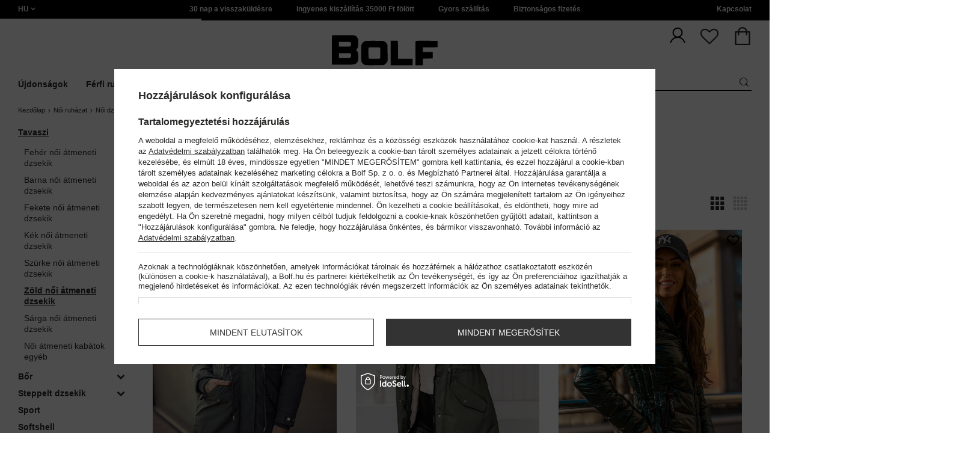

--- FILE ---
content_type: text/html; charset=utf-8
request_url: https://www.bolf.hu/hun_m_Noi-ruhazat_Noi-dzsekik_Tavaszi_-Zold-noi-atmeneti-dzsekik-37497.html
body_size: 41264
content:
<!DOCTYPE html>
<html compo="true" lang="hu" class="--hu" ><head><meta name='viewport' content='initial-scale = 1.0, maximum-scale = 2.0, width=device-width'/><link rel="preload" as="image" fetchpriority="high" media="(max-width: 420px)" href="/hpeciai/2739c0f07d5c9688b7263cb3d6f46b15/hun_is_Khaki-noi-teli-parka-kabat-kapucnival-2-az-1-ben-Bolf-16M9199-96249jpg"><link rel="preload" as="image" fetchpriority="high" media="(min-width: 420.1px)" href="/hpeciai/be96f98a72e1ae637d73ac8080abc23a/hun_il_Khaki-noi-teli-parka-kabat-kapucnival-2-az-1-ben-Bolf-16M9199-96249jpg"><link rel="preload" as="image" fetchpriority="high" media="(max-width: 420px)" href="/hpeciai/82e5fe9337b6f2e814253dedcb0eee54/hun_is_Khaki-noi-telikabat-parka-kapucnival-2-az-1-ben-Bolf-16M9199A1-96400jpg"><link rel="preload" as="image" fetchpriority="high" media="(min-width: 420.1px)" href="/hpeciai/4479683b330058024d73bf38d7e49126/hun_il_Khaki-noi-telikabat-parka-kapucnival-2-az-1-ben-Bolf-16M9199A1-96400jpg"><meta http-equiv="Content-Type" content="text/html; charset=utf-8"><meta http-equiv="X-UA-Compatible" content="IE=edge"><title>Zöld női átmeneti dzsekik │ Bolf.hu</title><meta name="description" content="#Zöld női átmeneti dzsekik  Bolf.hu! ⭐ Kattintson és nézze meg ajánlatunkat! ✅ Ingyenes szállítás 35000 Ft felett! ✅ Szállítás 24 órán belül! ✅ "><link rel="icon" href="/gfx/hun/favicon.ico"><meta name="theme-color" content="#ef7f1a"><meta name="msapplication-navbutton-color" content="#ef7f1a"><meta name="apple-mobile-web-app-status-bar-style" content="#ef7f1a"><link rel="stylesheet" type="text/css" href="/gfx/hun/style.css.gzip?r=1760038249"><script>
                        var app_shop = {
                            urls: {
                                prefix: 'data="/gfx/'.replace('data="', '') + 'hun/',
                                graphql: '/graphql/v1/'
                            },
                            vars: {
                                priceType: 'gross'
                            },
                            txt: {},
                            fn: {},
                            fnrun: {},
                            files: [],
                            graphql: {}
                        };
                        app_shop.vars.lang = 'hu';
                    </script><meta name="robots" content="INDEX,FOLLOW,NOODP"><meta name="rating" content="general"><meta name="Author" content="www.bolf.hu based on IdoSell - the best online selling solutions for your e-store (www.idosell.com/shop).">
<!-- Begin LoginOptions html -->

<style>
#client_new_social .service_item[data-name="service_Apple"]:before, 
#cookie_login_social_more .service_item[data-name="service_Apple"]:before,
.oscop_contact .oscop_login__service[data-service="Apple"]:before {
    display: block;
    height: 2.6rem;
    content: url('/gfx/standards/apple.svg?r=1743165583');
}
.oscop_contact .oscop_login__service[data-service="Apple"]:before {
    height: auto;
    transform: scale(0.8);
}
#client_new_social .service_item[data-name="service_Apple"]:has(img.service_icon):before,
#cookie_login_social_more .service_item[data-name="service_Apple"]:has(img.service_icon):before,
.oscop_contact .oscop_login__service[data-service="Apple"]:has(img.service_icon):before {
    display: none;
}
</style>

<!-- End LoginOptions html -->

<!-- Open Graph -->
<meta property="og:type" content="website"><meta property="og:url" content="https://www.bolf.hu/hun_m_Noi-ruhazat_Noi-dzsekik_Tavaszi_-Zold-noi-atmeneti-dzsekik-37497.html
"><meta property="og:title" content="#Zöld női átmeneti dzsekik - Bolf.hu"><meta property="og:description" content="#Zöld női átmeneti dzsekik  Bolf.hu! ⭐ Kattintson és nézze meg ajánlatunkat! ✅ Ingyenes szállítás 35000 Ft felett! ✅ Szállítás 24 órán belül! ✅ "><meta property="og:site_name" content="www.bolf.hu"><meta property="og:locale" content="hu_HU"><meta property="og:image" content="https://www.bolf.hu/hpeciai/fe202354e4d9dd8a4e524833e515c110/pol_pl_Khaki-kurtka-damska-zimowa-parka-z-kapturem-2w1-Denley-16M9199-96249_4.jpg"><meta property="og:image:width" content="413"><meta property="og:image:height" content="550"><link rel="manifest" href="https://www.bolf.hu/data/include/pwa/24/manifest.json?t=3"><meta name="apple-mobile-web-app-capable" content="yes"><meta name="apple-mobile-web-app-status-bar-style" content="black"><meta name="apple-mobile-web-app-title" content="www.bolf.hu"><link rel="apple-touch-icon" href="/data/include/pwa/24/icon-128.png"><link rel="apple-touch-startup-image" href="/data/include/pwa/24/logo-512.png" /><meta name="msapplication-TileImage" content="/data/include/pwa/24/icon-144.png"><meta name="msapplication-TileColor" content="#2F3BA2"><meta name="msapplication-starturl" content="/"><script type="application/javascript">var _adblock = true;</script><script async src="/data/include/advertising.js"></script><script type="application/javascript">var statusPWA = {
                online: {
                    txt: "Połączono z internetem",
                    bg: "#5fa341"
                },
                offline: {
                    txt: "Brak połączenia z internetem",
                    bg: "#eb5467"
                }
            }</script><script async type="application/javascript" src="/ajax/js/pwa_online_bar.js?v=1&r=6"></script>
<!-- End Open Graph -->

<link rel="canonical" href="https://www.bolf.hu/hun_m_Noi-ruhazat_Noi-dzsekik_Tavaszi_-Zold-noi-atmeneti-dzsekik-37497.html" />
<link rel="alternate" hreflang="hu-HU" href="https://www.bolf.hu/hun_m_Noi-ruhazat_Noi-dzsekik_Tavaszi_-Zold-noi-atmeneti-dzsekik-37497.html" />

<!-- Begin additional html or js -->


<!--1411|24|587| modified: 2024-07-31 16:44:38-->
<script>    function getCookie(cname) {
        let name = cname + "=";
        let decodedCookie = decodeURIComponent(document.cookie);
        let ca = decodedCookie.split(';');
        for (let i = 0; i < ca.length; i++) {
            let c = ca[i];
            while (c.charAt(0) == ' ') {
                c = c.substring(1);
            }
            if (c.indexOf(name) == 0) {
                return c.substring(name.length, c.length);
            }
        }
        return "";
    }
    cookie_zgody = getCookie('iai_cookie');
    if (cookie_zgody === "") {
        cookie_zgody = {
            marketing: "",
            analytics: ""
        };
    } else {
        cookie_zgody = JSON.parse(cookie_zgody);
    }


    if (cookie_zgody.marketing == true && cookie_zgody.analytics == true) {
        console.log('cookie działa');
    }</script>
<!--1455|24|587| modified: 2024-03-13 12:16:10-->
<style>
.iai_cookie__wrapper {
    border-top: 1px solid #dbdbdb;
    margin-top: 15px;
    padding-top: 15px;
}
</style>
<!--1269|24|368| modified: 2023-10-26 09:06:43-->
<style>
.menu_top__link img{
height: 22px;
}
 </style>
<!--886|24|477| modified: 2025-02-26 15:36:06-->
<!-- i886 c477 -->
<!-- Glami piXel for Bolf.hu -->
<script>
(function(f, a, s, h, i, o, n) {f['GlamiTrackerObject'] = i;
f[i]=f[i]||function(){(f[i].q=f[i].q||[]).push(arguments)};o=a.createElement(s),
n=a.getElementsByTagName(s)[0];o.async=1;o.src=h;n.parentNode.insertBefore(o,n)
})(window, document, 'script', '//www.glami.hu/js/compiled/pt.js', 'glami');

glami('create', '5F56E5E7DD4382733A65AD5D27BD6B0E', 'hu',
    {
        consent: cookie_zgody.marketing == true && cookie_zgody.analytics == true ? 1:0, // The user's consent to the storage analytical cookies on their devices. [0 = no; 1 = yes]
    }
);
glami(
    'track',
    'PageView',
    {
        consent: cookie_zgody.marketing == true && cookie_zgody.analytics == true ? 1:0, // The user's consent to the storage analytical cookies on their devices. [0 = no; 1 = yes]
    }
);
</script>
<!-- End Glami piXel -->
<!-- i886 c477 - end -->
<!--918|24|481| modified: 2022-09-22 14:37:51-->
<!-- i918 c481 -->
<style>
.sm-webpush #consentForm img {
	width: auto !important;
	height: auto !important;
}
.sm-webpush #consentForm div {
	text-align: center !important;
}

.sm-webpush #consentForm p.ng-binding {
	text-align: left !important;
}

.sm-webpush #consentForm > div {
	flex-direction: column !important;
}

.sm-webpush #consentForm > div:first-child > div:nth-child(2) {
min-height: auto !important;
}

.sm-webpush.animated.slideInDown {
    width: 400px!important;
}

.sm-webpush #consentForm > div button {
    margin: 15px 0!important;
}

div#web-push-footer {
    display: none;
}
</style>
<!-- i918 c481 - end -->
<!--1095|24|140| modified: 2022-09-13 11:28:59-->
<meta name="facebook-domain-verification" content="ubsnrshr1vsdmoxnkrz767laugr5vp" />
<!--1462|24|529| modified: 2024-09-10 13:47:52-->
<script>const sizesJson = { 'sizes': [ { 'id': '169', 'name': '17', }, { 'id': '170', 'name': '17,5', }, { 'id': '171', 'name': '18', }, { 'id': '172', 'name': '18,5', }, { 'id': '173', 'name': '19', }, { 'id': '174', 'name': '19,5', }, { 'id': '175', 'name': '20', }, { 'id': '176', 'name': '21', }, { 'id': '178', 'name': '22', }, { 'id': '179', 'name': '23', }, { 'id': '180', 'name': '60', }, { 'id': '181', 'name': '20euro', }, { 'id': '182', 'name': '30euro', }, { 'id': '183', 'name': '50euro', }, { 'id': '184', 'name': '100euro', }, { 'id': '185', 'name': '200euro', }, { 'id': '192', 'name': 'OS', }, { 'id': '195', 'name': '£15', }, { 'id': '196', 'name': '£25', }, { 'id': '197', 'name': '£40', }, { 'id': '198', 'name': '£85', }, { 'id': '199', 'name': '£170', }, { 'id': '200', 'name': '650 ГРН', }, { 'id': '201', 'name': '1300 ГРН', }, { 'id': '202', 'name': '2000 ГРН', }, { 'id': '203', 'name': '3000 ГРН', }, { 'id': '204', 'name': '6500 ГРН', }, { 'id': '239', 'name': '415', }, { 'id': '240', 'name': '414', }, { 'id': '241', 'name': '412', }, { 'id': '242', 'name': '417', }, { 'id': '243', 'name': '413', }, { 'id': '244', 'name': '411', }, { 'id': '245', 'name': '410', }, { 'id': '246', 'name': '416', }, { 'id': '247', 'name': 'uniw', }, { 'id': '258', 'name': '25_euro', }, { 'id': '259', 'name': '50_euro', }, { 'id': '260', 'name': '100_euro', }, { 'id': '261', 'name': '5000huf', }, { 'id': '262', 'name': '10000huf', }, { 'id': '263', 'name': '20000huf', }, { 'id': '275', 'name': '30 ml', }, { 'id': '276', 'name': '35 ml', }, { 'id': '277', 'name': '€20', }, { 'id': '278', 'name': '€30', }, { 'id': '279', 'name': '€100', }, { 'id': '89', 'name': 'Uniwersalny', }, { 'id': 'uniw', 'name': 'Uniwersalnу', }, { 'id': '1', 'name': 'XXS', }, { 'id': '2', 'name': 'XS', }, { 'id': '301', 'name': 'XS/S', }, { 'id': 'V', 'name': 'S/M', }, { 'id': 'W', 'name': 'M/L', }, { 'id': '3', 'name': 'S', }, { 'id': '4', 'name': 'M', }, { 'id': '5', 'name': 'L', }, { 'id': 'Y', 'name': 'L/XL', }, { 'id': '6', 'name': 'XL', }, { 'id': 'Z', 'name': 'XL/2XL', }, { 'id': '7', 'name': '2XL', }, { 'id': '39', 'name': '2XL/3XL', }, { 'id': '8', 'name': '3XL', }, { 'id': '9', 'name': '4XL', }, { 'id': '27', 'name': '5XL', }, { 'id': 'X', 'name': '6XL', }, { 'id': '159', 'name': '7XL', }, { 'id': '160', 'name': '8XL', }, { 'id': '307', 'name': '9XL', }, { 'id': '140', 'name': 'r140', }, { 'id': '146', 'name': 'r146', }, { 'id': '152', 'name': 'r152', }, { 'id': '158', 'name': 'r158', }, { 'id': '164', 'name': 'r164', }, { 'id': '29', 'name': '8', }, { 'id': '28', 'name': '10', }, { 'id': '30', 'name': '12', }, { 'id': '31', 'name': '14', }, { 'id': '38', 'name': '16', }, { 'id': '40', 'name': 'r46', }, { 'id': '41', 'name': 'r48', }, { 'id': '42', 'name': 'r50', }, { 'id': '43', 'name': 'r52', }, { 'id': '44', 'name': 'r54', }, { 'id': '45', 'name': 'r56', }, { 'id': '46', 'name': 'r58', }, { 'id': '47', 'name': 'r60', }, { 'id': 'U', 'name': 'Rozmiar-1', }, { 'id': '48', 'name': 'LOT', }, { 'id': '49', 'name': 'r30', }, { 'id': '50', 'name': 'r32', }, { 'id': '51', 'name': 'r34', }, { 'id': '52', 'name': 'r36', }, { 'id': '53', 'name': 'r38', }, { 'id': '55', 'name': 'S29', }, { 'id': '56', 'name': 'S30', }, { 'id': '58', 'name': 'S32', }, { 'id': '59', 'name': 'S33', }, { 'id': '60', 'name': 'S34', }, { 'id': '61', 'name': 'S36', }, { 'id': '143', 'name': '25', }, { 'id': '10', 'name': '26', }, { 'id': '11', 'name': '30/33', }, { 'id': '12', 'name': '31/33', }, { 'id': '13', 'name': '32/33', }, { 'id': '14', 'name': '33/33', }, { 'id': '15', 'name': '34/33', }, { 'id': '16', 'name': '35/33', }, { 'id': '17', 'name': '36/33', }, { 'id': '34', 'name': '29/34', }, { 'id': '35', 'name': '30/34', }, { 'id': '36', 'name': '31/34', }, { 'id': '37', 'name': '32/34', }, { 'id': '62', 'name': '33/34', }, { 'id': '63', 'name': '34/34', }, { 'id': '64', 'name': '27', }, { 'id': '65', 'name': '36/34', }, { 'id': '70', 'name': '38/34', }, { 'id': '142', 'name': '40/34', }, { 'id': '71', 'name': '38/33', }, { 'id': '90', 'name': '28', }, { 'id': '57', 'name': '29', }, { 'id': '74', 'name': '30', }, { 'id': '78', 'name': '31', }, { 'id': '75', 'name': '32', }, { 'id': '76', 'name': '33', }, { 'id': '77', 'name': '34', }, { 'id': '148', 'name': '35', }, { 'id': '72', 'name': '36', }, { 'id': '91', 'name': '38', }, { 'id': '207', 'name': '39', }, { 'id': '80', 'name': '29/32', }, { 'id': '81', 'name': '30/32', }, { 'id': '82', 'name': '31/32', }, { 'id': '69', 'name': '32/32', }, { 'id': '83', 'name': '33/32', }, { 'id': '84', 'name': '34/32', }, { 'id': '86', 'name': '35/32', }, { 'id': '85', 'name': '36/32', }, { 'id': '87', 'name': '37/32', }, { 'id': '88', 'name': '38/32', }, { 'id': '257', 'name': '28/42', }, { 'id': '135', 'name': '30/44', }, { 'id': '136', 'name': '32/46', }, { 'id': '137', 'name': '34/48', }, { 'id': '138', 'name': '36/50', }, { 'id': '139', 'name': '38/52', }, { 'id': '141', 'name': '40/54', }, { 'id': '144', 'name': 'W28 L32', }, { 'id': '145', 'name': 'W29 L32', }, { 'id': '161', 'name': 'W30 L32', }, { 'id': '162', 'name': 'W31 L32', }, { 'id': '163', 'name': 'W32 L32', }, { 'id': '165', 'name': 'W33 L32', }, { 'id': '166', 'name': 'W34 L32', }, { 'id': '206', 'name': 'W35 L32', }, { 'id': '167', 'name': 'W36 L32', }, { 'id': '194', 'name': 'W38 L32', }, { 'id': '248', 'name': '40/33', }, { 'id': '249', 'name': '42/33', }, { 'id': '264', 'name': 'W29 L34', }, { 'id': '265', 'name': 'W30 L34', }, { 'id': '266', 'name': 'W28 L34', }, { 'id': '267', 'name': 'W31 L34', }, { 'id': '268', 'name': 'W32 L34', }, { 'id': '269', 'name': 'W33 L34', }, { 'id': '270', 'name': 'W34 L34', }, { 'id': '271', 'name': 'W35 L34', }, { 'id': '272', 'name': 'W36 L34', }, { 'id': '273', 'name': 'W37 L34', }, { 'id': '274', 'name': 'W38 L34', }, { 'id': '286', 'name': '28/XS', }, { 'id': '287', 'name': '29/S', }, { 'id': '288', 'name': '30/S', }, { 'id': '289', 'name': '31/M', }, { 'id': '290', 'name': '32/M', }, { 'id': '291', 'name': '33/L', }, { 'id': '292', 'name': '34/L', }, { 'id': '293', 'name': '35/XL', }, { 'id': '294', 'name': '36/XL', }, { 'id': '295', 'name': '37/2XL', }, { 'id': '296', 'name': '38/2XL', }, { 'id': '298', 'name': '39/3XL', }, { 'id': '297', 'name': '40/3XL', }, { 'id': '299', 'name': '42/3XL', }, { 'id': '300', 'name': '41/3XL', }, { 'id': '147', 'name': 'Rozmiar lоsowy', }, { 'id': '302', 'name': '35-38', }, { 'id': '303', 'name': '35-39', }, { 'id': '305', 'name': '35-41', }, { 'id': '284', 'name': '36-38', }, { 'id': '304', 'name': '38-42', }, { 'id': '285', 'name': '39-41', }, { 'id': '149', 'name': '39-42', }, { 'id': '253', 'name': '40-41', }, { 'id': '308', 'name': '40-42', }, { 'id': '306', 'name': '40-43', }, { 'id': '250', 'name': '40-46', }, { 'id': '255', 'name': '41-43', }, { 'id': '151', 'name': '41-44', }, { 'id': '251', 'name': '41-46', }, { 'id': '252', 'name': '41-47', }, { 'id': '94', 'name': '42-44', }, { 'id': '150', 'name': '43-46', }, { 'id': '256', 'name': '44-46', }, { 'id': '254', 'name': '45-46', }, { 'id': '153', 'name': '100 RON', }, { 'id': '154', 'name': '200 RON', }, { 'id': '157', 'name': '300 RON', }, { 'id': '155', 'name': 'rabat_500', }, { 'id': '156', 'name': 'rabat_1000', }, { 'id': '18', 'name': '35,0', }, { 'id': '22', 'name': '35,5', }, { 'id': '19', 'name': '36,0', }, { 'id': '20', 'name': '36,5', }, { 'id': '21', 'name': '37,0', }, { 'id': 'A', 'name': '37.5', }, { 'id': 'B', 'name': '38,0', }, { 'id': 'C', 'name': '38.5', }, { 'id': 'D', 'name': '39,0', }, { 'id': 'E', 'name': '39.5', }, { 'id': 'F', 'name': '40', }, { 'id': 'G', 'name': '40.5', }, { 'id': 'H', 'name': '41', }, { 'id': 'I', 'name': '41.5', }, { 'id': 'J', 'name': '42', }, { 'id': 'K', 'name': '42.5', }, { 'id': 'L', 'name': '43', }, { 'id': 'M', 'name': '43.5', }, { 'id': 'N', 'name': '44', }, { 'id': 'O', 'name': '44.5', }, { 'id': 'P', 'name': '45', }, { 'id': 'Q', 'name': '45.5', }, { 'id': 'R', 'name': '46', }, { 'id': 'S', 'name': '46.5', }, { 'id': 'T', 'name': '47', }, { 'id': '54', 'name': 'ROZMIAR', }, { 'id': '208', 'name': '34,0', }, { 'id': '209', 'name': '33,0', }, { 'id': '210', 'name': '32,0', }, { 'id': '211', 'name': '31,0', }, { 'id': '212', 'name': '30,0', }, { 'id': '213', 'name': '29,0', }, { 'id': '214', 'name': '28,0', }, { 'id': '215', 'name': '27,0', }, { 'id': '216', 'name': '26,0', }, { 'id': '217', 'name': '25,0', }, { 'id': '218', 'name': '20,0', }, { 'id': '219', 'name': '21,0', }, { 'id': '220', 'name': '22,0', }, { 'id': '221', 'name': '23,0', }, { 'id': '222', 'name': '24,0', }, { 'id': '223', 'name': '80-86', }, { 'id': '224', 'name': '86-92', }, { 'id': '225', 'name': '92-98', }, { 'id': '226', 'name': '98-104', }, { 'id': '227', 'name': '104-110', }, { 'id': '228', 'name': '110-116', }, { 'id': '229', 'name': '116-122', }, { 'id': '230', 'name': '122-128', }, { 'id': '238', 'name': '128-134', }, { 'id': '231', 'name': '134-140', }, { 'id': '235', 'name': '140-146', }, { 'id': '232', 'name': '146-152', }, { 'id': '236', 'name': '152-158', }, { 'id': '233', 'name': '158-164', }, { 'id': '237', 'name': '164-170', }, { 'id': '234', 'name': '170-176', }, { 'id': '280', 'name': '146', }, { 'id': '281', 'name': '152', }, { 'id': '282', 'name': '158', }, { 'id': '283', 'name': '164', }, { 'id': '92', 'name': '85', }, { 'id': '32', 'name': '90', }, { 'id': '93', 'name': '95', }, { 'id': '23', 'name': '100', }, { 'id': '67', 'name': '105', }, { 'id': '25', 'name': '110', }, { 'id': '66', 'name': '115', }, { 'id': '24', 'name': '120', }, { 'id': '68', 'name': '125', }, { 'id': '33', 'name': '130', }, { 'id': '177', 'name': '135', }, { 'id': '26', 'name': '140', }, { 'id': '79', 'name': '150', }, { 'id': '95', 'name': 'S/46', }, { 'id': '96', 'name': 'M/48', }, { 'id': '99', 'name': 'L/50', }, { 'id': '97', 'name': 'XL/52', }, { 'id': '98', 'name': '2XL/54', }, { 'id': '133', 'name': '3XL/56', }, { 'id': '134', 'name': '4XL/58', }, { 'id': '168', 'name': '5XL/60', }, { 'id': '73', 'name': 'XXS/44', }, { 'id': '186', 'name': 'XS/46', }, { 'id': '187', 'name': 'S/48', }, { 'id': '188', 'name': 'M/50', }, { 'id': '189', 'name': 'L/52', }, { 'id': '190', 'name': 'XL/54', }, { 'id': '191', 'name': '2XL/56', }, { 'id': '193', 'name': '3XL/58', }, { 'id': '205', 'name': '4XL/60', }, ]}</script>
<!--1249|24|529| modified: 2024-09-10 13:47:52-->
<script>    document.addEventListener('DOMContentLoaded', () => {
        window.dataLayer = window.dataLayer || []

        function gtag() {
            dataLayer.push(arguments)
        }

        gtag('consent', 'default', {
            ad_storage: 'denied',
            ad_user_data: 'denied',
            ad_personalization: 'denied',
            analytics_storage: 'denied',
            wait_for_update: 2000,
        })
        const consent = () => {
            //if (cookie_zgody.marketing == true || cookie_zgody.analytics == true) {
            gtag('consent', 'update', {
                analytics_storage: cookie_zgody.analytics == true ? 'granted' : 'denied',
                ad_storage: cookie_zgody.marketing == true ? 'granted' : 'denied',
                ad_user_data: cookie_zgody.marketing == true ? 'granted' : 'denied',
                ad_personalization: cookie_zgody.marketing == true ? 'granted' : 'denied',
            })
            //}
        }

        const consentAfterLink = () => {
            const cookieLink = document.querySelector('a[href="#showCookiesConfiguration"]')
            cookieLink.addEventListener('click', () => {
                setTimeout(() => {
                    const cookieBtns = document.querySelectorAll('.iai_cookie__consentsActions a')
                    for (const cookieBtn of cookieBtns) {
                        cookieBtn.addEventListener('click', () => {
                            setTimeout(() => {
                                cookie_zgody = JSON.parse(Cookies.get('iai_cookie'))
                                consent()
                            }, 1000)
                        })
                    }
                }, 1000)
            })
        }
        consentAfterLink()

        const cookieBtns = document.querySelector('.iai_cookie__consentsActions ')
        if (cookieBtns) {
            cookieBtns.querySelectorAll('a').forEach(e => {
                e.addEventListener('click', () => {
                    setTimeout(() => {
                        cookie_zgody = JSON.parse(Cookies.get('iai_cookie'))
                        consent()
                    }, 1000)
                })
            })
        } else {
            consent()
        }
    })</script>
<!--1247|24|529| modified: 2024-09-10 13:47:52-->
<script>if (0>=1) {
window.dataLayer = window.dataLayer || [];
   dataLayer.push({
'user_id' : ''
   });
}</script>
<!--1139|24|529| modified: 2024-09-10 13:47:52-->
<script>    document.addEventListener('DOMContentLoaded', () => {
        var category = document.querySelector("h1.big_label").innerText;
        var subCat = document.querySelectorAll('.breadcrumbs .list_wrapper ol li').length;
        var cat1, cat2, cat3;
        var adres = location.search;
        if (subCat === 2) {
            cat1 = document.getElementsByClassName("bc-item-1")[0].innerText;
            cat2, cat3 = "";
        } else if (subCat === 3) {
            cat1 = document.getElementsByClassName("bc-item-1")[0].innerText;
            cat2 = document.getElementsByClassName("bc-item-2")[0].innerText;
            cat3 = "";
        } else if (subCat >= 4) {
            cat1 = document.getElementsByClassName("bc-item-1")[0].innerText;
            cat2 = document.getElementsByClassName("bc-item-2")[0].innerText;
            cat3 = document.getElementsByClassName("bc-item-3")[0].innerText;
        }
        var logged = "";
        logged ? logged = "Zalogowany" : logged = "Niezalogowany";

        var version;
        if (document.body.classList.contains('man_version')) {
            version = "Mężczyzna";
        } else if (document.body.classList.contains('woman_version')) {
            version = "Kobieta";
        } else if (document.body.classList.contains('kid_version')) {
            version = "Dziecko";
        }

        if (category === "Wyniki wyszukiwania") {
            window.dataLayer = window.dataLayer || [];
            dataLayer.push({
                'pageType': 'Wyniki wyszukiwania',
                'productGender': version,
                'userStatus': logged
            });

        } else {
            if (adres.includes('9403') || adres.includes('12979')) {
                window.dataLayer = window.dataLayer || [];
                dataLayer.push({
                    'pageType': 'Kategoria',
                    'productGender': version,
                    'productCategory': 'Sale',
                    'userStatus': logged
                });
            } else {
                window.dataLayer = window.dataLayer || [];
                dataLayer.push({
                    'pageType': 'Kategoria',
                    'productGender': version,
                    'productCategory': cat1,
                    'productSubCategory': cat2,
                    'productType': cat3,
                    'userStatus': logged
                });
            }
        }
    });</script>
<!--1155|24|529| modified: 2024-09-10 13:47:52-->
<script>        document.addEventListener('DOMContentLoaded', () => {
        var prod = document.querySelectorAll(".product");
        var waluta = "HUF";
        var adres = location.search;
        var lista;
        if (adres.includes('text')) {
            lista = "Wyniki wyszukiwania: " + new URL(location.href).searchParams.get('text');
        } else if (adres.includes('9403') || adres.includes('12979')) {
            lista = "Sale";
        } else {
            lista = document.querySelector('.breadcrumbs .bc-active').innerText;
        };
        var dane = [];
        prod.forEach(function(el, i) {
            var name = el.querySelectorAll('.product__name_price_wrapper .product__name')[0].innerText;
            var id = el.getAttribute('data-prod_id');
            var producent = el.getAttribute('data-prod_brand');
            var kat = el.getAttribute('data-prod_cat');
            var cena = el.getAttribute('data-prod_price');
            var kolor = el.getAttribute('data-prod_variant');
            kolor = kolor ? kolor.split(':') : '';
            dane.push({
                'name': name,
                'id': id,
                'price': cena,
                'brand': producent,
                'category': kat,
                'variant': kolor ? kolor[0].charAt(0).toUpperCase() + kolor[0].slice(1).toLowerCase() : '',
                'list': lista,
                'position': i + 1
            });
            var btn = el.querySelectorAll('.product__icon')[0];
            btn.addEventListener('click', function() {
                dataLayer.push({
                    'event': 'productClick',
                    'ecommerce': {
                        'click': {
                            'actionField': {
                                'list': lista
                            }, // Optional list property.
                            'products': [{
                                'name': name, // Name or ID is required.
                                'id': id,
                                'price': cena,
                                'brand': producent,
                                'category': kat,
                                'variant': kolor ? kolor[0].charAt(0).toUpperCase() + kolor[0].slice(1).toLowerCase() : '',
                                'position': i + 1
                            }]
                        }
                    }
                });
            }, false);
            var btn2 = el.getElementsByClassName('product__butttons_buy')[0];
            btn2.addEventListener('click', function() {
                var size = $(this).parent().find('.product__sizes_list .--active').text();
                if (size) {
                    dataLayer.push({
                        'event': 'addToCart',
                        'ecommerce': {
                            'currencyCode': waluta,
                            'add': {
                                'products': [{
                                    'name': name, // Name or ID is required.
                                    'id': id,
                                    'price': cena,
                                    'brand': producent,
                                    'category': kat,
                                    'variant': kolor ? kolor[0].charAt(0).toUpperCase() + kolor[0].slice(1).toLowerCase() : '',
                                    'size': size,
                                    'quantity': 1
                                }]
                            }
                        }
                    });
                }
            }, false);
        });
        dataLayer.push({
            'event': 'productImpression',
            'ecommerce': {
                'currencyCode': waluta,
                'impressions': dane
            }
        })
    });</script>
<!--1134|24|529| modified: 2024-09-10 13:47:52-->
<!-- Google Tag Manager -->
<script>
    document.addEventListener('DOMContentLoaded', () => {
        (function(w, d, s, l, i) {
            w[l] = w[l] || [];
            w[l].push({
                'gtm.start': new Date().getTime(),
                event: 'gtm.js'
            });
            var f = d.getElementsByTagName(s)[0],
                j = d.createElement(s),
                dl = l != 'dataLayer' ? '&l=' + l : '';
            j.async = true;
            j.src =
                '//www.googletagmanager.com/gtm.js?id=' + i + dl;
            f.parentNode.insertBefore(j, f);
        })(window, document, 'script', 'dataLayer', 'GTM-M8NBQSF');
    });

</script>
<!-- End Google Tag Manager -->
<!--1404|24|541| modified: 2024-10-07 08:22:47-->
<style>
.navbar-nav > li > .nav-link[title="Kiárusítás"] {
    color: #f00;
}
</style>
<!--1430|24|541| modified: 2024-10-07 08:22:47-->
<style>
.filters__block #filter_producer_content > li:not(#filter_producer_others_box)#filter_producer_1695969128_box{display:block;order:3;}
</style>
<!--1196|24|541| modified: 2025-11-05 13:25:02-->
<!-- i1196 c541 -->
<style>
   header .navbar-nav > li > .nav-link[title="Black Friday"] {
      color: #f00 !important;;
   }
   header .navbar-nav > li > .nav-link[title="Singles' Days"] {
      color: #f00;
   }


.navbar-nav .navbar-subsubnav > li.nav-item[data-id="13087"]>.nav-link{
  font-weight: 800 !important;
  font-family: arial;
}

@media(min-width:979px){
.menu_top{
  display: grid !important;
  grid-template-columns: minmax(max-content, 1fr) max-content minmax(max-content, 1fr);
}
}
@media(min-width:979px) and (max-width:1200px){
  .menu_top__item{
    padding: 0 10px !important;
  }
}

#links_footer_6 a[title="Segélyvonal"] {display: none !important;}
</style>
<!-- end i1196 c541 -->
<!--1466|24|541| modified: 2024-10-07 08:22:47-->
<style>
@media only screen and (max-width: 757px) {
    .search_categoriesdescription_sub #txt_bok {
        display: block !important;
    }
}
</style>
<!--1534|24|541-->
<style>
#search .product .label_icons span {
    text-transform: none
}
</style>
<!--1450|24|562| modified: 2025-12-19 15:31:09-->
<script>

    const today_banner = new Date();
    const start_banner = new Date('2025/09/19');
    const end_banner = new Date('2025/11/27 23:59:59');

    if (today_banner >= start_banner && today_banner <= end_banner) {

        const styleSkeletonBaner = `
            .banner_search_skeleton {
                display:block;
                //aspect-ratio: 32/5;
                aspect-ratio: 7.37 / 1;
                margin-top: 10px;
                width: 100%;
            }
            @media (max-width: 979px) {
                div.search_categoriesdescription_wrapper {
                    flex-wrap: wrap;
                }
                .search_categoriesdescription {
                    flex:1;
                    min-width:50%;
                }
            }
            @media (max-width: 757px) {
                .banner_search_skeleton {
                    //aspect-ratio: 3.79/1;
                    aspect-ratio: 3.59 / 1;
                }
                .search_categoriesdescription {
                    min-height: 28px;
                }
            }
            .search_categoriesdescription_banner_woman + .banner_search_skeleton,
            .search_categoriesdescription_banner_man + .banner_search_skeleton {
                display:none;
            }
        `;
        const styleSkeletonElement = document.createElement('style');
        styleSkeletonElement.textContent = styleSkeletonBaner;
        document.head.appendChild(styleSkeletonElement);

    }

    document.addEventListener('DOMContentLoaded', () => {
        
        const css = `<style>
            .search_categoriesdescription_banner_woman,
            .search_categoriesdescription_banner_man {
                //aspect-ratio: 32/5;
                aspect-ratio: 7.37 / 1;
                margin-top: 10px;
                background-size: contain;
                display: flex;
                justify-content: flex-end;
                align-items: flex-end;
                width:100%;
            }

            .search_categoriesdescription_banner_woman {
                background-image: url('/data/include/cms/kafelki/2023.04.05/banner_cat/Kategoria_1920_SHE_HU.jpg');
            }

            .search_categoriesdescription_banner_man {
                background-image: url('/data/include/cms/kafelki/2023.04.05/banner_cat/Kategoria_1920_MEN_HU.jpg');
            }

            .search_categoriesdescription_banner_woman a,
            .search_categoriesdescription_banner_man a {
                color: #d8ae4f;
                font-size: 12px;
                font-weight: 700;
                padding: 10px 10px;
                text-decoration: underline;
                display: block;
                width: 100%;
                height: 100%;
            }

            @media (max-width: 979px) {
                .search_categoriesdescription_banner_woman a {
                    padding: 5px 10px;
                }
            }

            @media (max-width: 757px) {
                .search_categoriesdescription_banner_woman {
                    background-image: url('/data/include/cms/kafelki/2023.04.05/banner_cat/Kategoria_757_SHE_HU.jpg');
                   //aspect-ratio: 3.79/1;
                    aspect-ratio: 3.59 / 1;
                }
            }

            @media (max-width: 757px) {
                .search_categoriesdescription_banner_man {
                    background-image: url('/data/include/cms/kafelki/2023.04.05/banner_cat/Kategoria_757_MEN_HU.jpg');
                    //aspect-ratio: 3.79/1;
                    aspect-ratio: 3.59 / 1;
                }
            }
        </style>`;

        if (today_banner >= start_banner && today_banner <= end_banner) {

            const sex_banner = document.body.classList.value;

            if (sex_banner.includes('woman_')) {
                document.body.insertAdjacentHTML('afterbegin', css);
                const bannerDesc = document.querySelector('.search_categoriesdescription_wrapper .banner_search_skeleton');
                if(bannerDesc) {
                    bannerDesc.insertAdjacentHTML('beforebegin', '<div class="search_categoriesdescription_banner_woman"><a href="/MID-SEASON-SALE-CSAPJ-LE-A-SZEZON-LEGJOBB-AJANLATAIRA-cterms-hun-2378.html"></a></div>');
                }

            } else if (sex_banner.includes('man_')) {
                document.body.insertAdjacentHTML('afterbegin', css);
                const bannerDesc = document.querySelector('.search_categoriesdescription_wrapper .banner_search_skeleton');
                if(bannerDesc) {
                    bannerDesc.insertAdjacentHTML('beforebegin', '<div class="search_categoriesdescription_banner_man"><a href="/MID-SEASON-SALE-CSAPJ-LE-A-SZEZON-LEGJOBB-AJANLATAIRA-cterms-hun-2378.html"></a></div>');
                }
            }

        }

    });

</script>
<!--1293|24|569| modified: 2023-03-23 09:42:10-->
<link rel="stylesheet" href="https://glosler.com/generator/hit_cenowy/style.css">
<!--1427|24|591| modified: 2023-12-06 14:48:27-->
<script>app_shop.vars.loyalty = app_shop.vars.loyalty || {};
app_shop.vars.loyalty.alert_worth_increase = true; // czy wyświetlać komunikat o możliwości powiększenia rabatu w przypadku zwiększenia wartości zamówienia przez użytkownika
app_shop.vars.loyalty.alert_worth_reduce = true; // czy wyświetlać komunikat o możliwości powiększenia rabatu w przypadku zmniejszenia wartości zamówienia przez użytkownika</script>
<!--1428|24|592| modified: 2023-10-26 10:26:05-->
<style>
    div#regulamin {
        position: relative;
        z-index: 9;
        width: 100%;
        background: #000;
        color: #fff;
        text-align: center;
        padding: 15px 35px;
        margin: 0 15px;
    }

    div#regulamin~div {
        margin-top: 10px!important;
    }

    #regulamin p {
        position: absolute;
        right: 10px;
        top: calc(50% - 13px);
        font-size: 20px;
        cursor: pointer;
    }

    #regulamin a {
        color: #ef7f1a;
        cursor: pointer;
    }

    #regulamin a:hover {
        text-decoration: underline;
    }

</style>
<script>/*
    document.addEventListener('DOMContentLoaded', () => {
        const body = document.querySelector('body');
        if (Cookies.get('new_terms') !== 'true' && (body.classList.contains('man_version') || body.classList.contains('woman_version'))) {
            const layout = document.getElementById('layout');

            layout.insertAdjacentHTML('afterbegin', '<div id="regulamin">Tisztelt Felhasználó! 2023.10.16-tól változást vezetünk be a webáruház Szabályzatában. Az új szabályzatot az alábbi linken olvashatod: <a href="https://www.denley.pl/data/include/cms/Terms/regulationsHU.pdf">szabályzat</a>.<br>A változások az online áruházon belül nyújtott szolgáltatásokra, a fizetési közvetítőkre, valamint az általunk nyújtott szolgáltatásokkal kapcsolatos véleményeket gyűjtő szervezetekre vonatkoznak.<p class="close">✖</p></div>');

            const close = document.querySelector('#regulamin .close');
            close.addEventListener('click', () => {
                document.getElementById('regulamin').style.display = 'none';
                document.querySelector('div#regulamin ~ div').style.marginTop = 0;
            });
            Cookies.set('new_terms', true, {
                expires: new Date("2023-10-16")
            })
        }


    });
*/
</script>

<!--1176|24|598| modified: 2024-05-22 14:18:19-->
<script src="https://cdnjs.cloudflare.com/ajax/libs/crypto-js/4.0.0/crypto-js.min.js" integrity="sha512-nOQuvD9nKirvxDdvQ9OMqe2dgapbPB7vYAMrzJihw5m+aNcf0dX53m6YxM4LgA9u8e9eg9QX+/+mPu8kCNpV2A==" crossorigin="anonymous"></script>
<!--1474|24|602| modified: 2025-04-28 07:39:11-->
<style>
.search_categoriesdescription p,
.search_categoriesdescription .desc_more {
    display: none;
}
</style>
<!--1481|24|602| modified: 2025-04-28 07:39:11-->
<script>(() => {
    const lang = document.querySelector('html').getAttribute('lang');

    const hrefLangElement = document.querySelector(`link[hreflang="${lang}"]`);
    const xDefaultElement = document.querySelector('link[hreflang="x-default"]');

    const mainHrefLinks = document.querySelectorAll('link[href*="main"]');
    mainHrefLinks.forEach(link => {
        const { href } = link;
        link.href = href.replace(/main-.*$/i, '');
    });

    if (hrefLangElement) hrefLangElement.remove();
    if (xDefaultElement) xDefaultElement.remove();
})();</script>
<!--1546|24|612| modified: 2026-01-22 08:17:43-->
<link href="https://fonts.googleapis.com/css2?family=Montserrat:wght@100..900&display=swap" rel="stylesheet">
<!--1540|24|612| modified: 2025-09-23 04:10:20-->
<script>function onElementReady(selector, callback) {
console.log('działa observer');
  const elem = document.querySelector(selector);
  if (elem) {
    callback(elem);
    return;
  }

  const observer = new MutationObserver(() => {
    const elem = document.querySelector(selector);
    if (elem) {
      callback(elem);
      observer.disconnect();
    }
  });

  observer.observe(document.body, { childList: true, subtree: true });
}</script>
<!--1349|24|568| modified: 2025-11-03 10:47:06-->
<script>    (() => {
        const url = location.pathname;
        if (url.includes('-ukr-')) {
            const robots = document.querySelector('meta[name="robots"]');
            if (robots && !robots.content.toLowerCase().includes('noindex')) {
                document.querySelector('meta[name="robots"]').content = "NOINDEX,NOFOLLOW,NOODP";
            }
        }
        if (url.includes('firm-') || url.includes('cat-') || url.includes('-cterms-') || url.includes('order') || url.includes('basketedit')) {
            const robots = document.querySelector('meta[name="robots"]');
            if (robots && !robots.content.toLowerCase().includes('noindex')) {
                document.querySelector('meta[name="robots"]').content = "NOINDEX,NOFOLLOW,NOODP";
            } else {
                const firstMeta = document.querySelector('meta');
                const newRobots = createElement('meta');
                newRobots.name = 'robots';
                newRobots.content = "NOINDEX,NOFOLLOW,NOODP";
                newRobots.after(firstMeta);
            }
        }
        document.addEventListener("DOMContentLoaded", () => {
            const tree = app_shop.vars.menu_tree;
            if (tree === 5) {
                const robots = document.querySelector('meta[name="robots"]');
                if (robots && !robots.content.toLowerCase().includes('noindex')) {
                    document.querySelector('meta[name="robots"]').content = "NOINDEX,NOFOLLOW,NOODP";
                } else {
                    const firstMeta = document.querySelector('meta');
                    const newRobots = createElement('meta');
                    newRobots.name = 'robots';
                    newRobots.content = "NOINDEX,NOFOLLOW,NOODP";
                    newRobots.after(firstMeta);
                }
            }
        });
    })();</script>
<!--1535|24|612| modified: 2026-01-29 10:35:21-->
<link rel="stylesheet" href="/data/include/cms/Front/style_new.css" type="text/css">
<!--1517|24|602| modified: 2025-05-28 10:39:41-->
<style>
.search_page #content .search_categoriesdescription_sub.cm ul {
    margin-left: 2rem;
}
.search_page #content .search_categoriesdescription_sub.cm ul li {
	list-style-type: disc !important;
}
</style>
<!--1545|24|612| modified: 2026-01-29 10:30:28-->
<style>
.no-touch .wide .navbar-nav>li:nth-child(1):hover>ul, .no-touch .wide .navbar-nav>li:nth-child(1):focus-within>ul {
    display: flex;
    flex-direction: column;
}
</style>
<!--1519|24|608| modified: 2025-05-05 09:08:41-->
<script>document.addEventListener('DOMContentLoaded', () => {
    // Inicjalizacja Microsoft UET (Universal Event Tracking)
    window.uetq = window.uetq || [];
    
    // Funkcja do zarządzania zgodami Microsoft Advertising
    const setupMicrosoftConsent = (hasConsent) => {
        // Inicjalizacja Microsoft UET z odpowiednimi parametrami zgody
        if (hasConsent) {
            window.uetq.push('consent', 'update', {
                'ad_storage': 'granted',
                'analytics_storage': 'granted'
            });
        } else {
            window.uetq.push('consent', 'update', {
                'ad_storage': 'denied',
                'analytics_storage': 'denied'
            });
        }
    };
    
    // Ustawienie domyślnych odmów zgód
    setupMicrosoftConsent(false);
    
    // Funkcja aktualizująca zgody
    const consent = () => {
        const marketingConsent = cookie_zgody.marketing === true;
        const analyticsConsent = cookie_zgody.analytics === true;
        
        // Aktualizacja zgód Microsoft UET
        window.uetq.push('consent', 'update', {
            'ad_storage': marketingConsent ? 'granted' : 'denied',
            'analytics_storage': analyticsConsent ? 'granted' : 'denied'
        });
        
        // Jeśli używasz Microsoft Clarity
        if (typeof clarity === 'function') {
            clarity('consent', analyticsConsent);
        }
    };
    
    // Obsługa przycisku otwierającego panel konfiguracji cookie
    const consentAfterLink = () => {
        const cookieLink = document.querySelector('a[href="#showCookiesConfiguration"]');
        if (cookieLink) {
            cookieLink.addEventListener('click', () => {
                setTimeout(() => {
                    const cookieBtns = document.querySelectorAll('.iai_cookie__consentsActions a');
                    for (const cookieBtn of cookieBtns) {
                        cookieBtn.addEventListener('click', () => {
                            setTimeout(() => {
                                cookie_zgody = JSON.parse(Cookies.get('iai_cookie'));
                                consent();
                            }, 1000);
                        });
                    }
                }, 1000);
            });
        }
    };
    
    consentAfterLink();
    
    // Obsługa przycisków w panelu cookie (jeśli już jest otwarty)
    const cookieBtns = document.querySelector('.iai_cookie__consentsActions');
    if (cookieBtns) {
        cookieBtns.querySelectorAll('a').forEach(e => {
            e.addEventListener('click', () => {
                setTimeout(() => {
                    cookie_zgody = JSON.parse(Cookies.get('iai_cookie'));
                    consent();
                }, 1000);
            });
        });
    } else {
        consent();
    }
    
    // Oczekiwanie na pełne załadowanie skryptu UET (opcjonalnie)
    if (typeof UET !== 'undefined' && typeof UET.event === 'function') {
        // UET już załadowany
        UET.event('consent_adjusted', {consent_given: false});
    } else {
        // Dodanie nasłuchu na załadowanie UET
        window.addEventListener('load', function() {
            if (typeof UET !== 'undefined' && typeof UET.event === 'function') {
                UET.event('consent_adjusted', {consent_given: false});
            }
        });
    }
});</script>
<!--1548|24|612| modified: 2026-01-22 08:18:46-->
<script>const orange = document.querySelectorAll('meta[content="#ef7f1a"]');
orange.forEach( e => {
    e.content = "#000000"
})</script>

<!-- End additional html or js -->
<script src="/gfx/hun/menu_javascript.js.gzip?r=1760038250"></script><script src="/gfx/hun/menu_tree4.js.gzip?r=1760038250"></script></head><body class="">
<!-- Begin additional html or js -->


<!--1135|24|529| modified: 2023-08-03 13:14:10-->
<!-- Google Tag Manager (noscript) -->
<noscript><iframe src="//www.googletagmanager.com/ns.html?id=GTM-M8NBQSF"
height="0" width="0" style="display:none;visibility:hidden"></iframe></noscript>
<!-- End Google Tag Manager (noscript) -->

<!-- End additional html or js -->
<script>
                    var script = document.createElement('script');
                    script.src = app_shop.urls.prefix + 'envelope.js';

                    document.getElementsByTagName('body')[0].insertBefore(script, document.getElementsByTagName('body')[0].firstChild);
                </script><div id="container" class="search_page container"><header class="d-flex flex-wrap mx-md-n3 commercial_banner"><script class="ajaxLoad">
                app_shop.vars.vat_registered = "true";
                app_shop.vars.currency_format = "###,##0.";
                
                    app_shop.vars.currency_before_value = false;
                
                    app_shop.vars.currency_space = true;
                
                app_shop.vars.symbol = "Ft";
                app_shop.vars.id= "HUF";
                app_shop.vars.baseurl = "http://www.bolf.hu/";
                app_shop.vars.sslurl= "https://www.bolf.hu/";
                app_shop.vars.curr_url= "%2Fhun_m_Noi-ruhazat_Noi-dzsekik_Tavaszi_-Zold-noi-atmeneti-dzsekik-37497.html";
                

                var currency_decimal_separator = ',';
                var currency_grouping_separator = ' ';

                
                    app_shop.vars.blacklist_extension = ["exe","com","swf","js","php"];
                
                    app_shop.vars.blacklist_mime = ["application/javascript","application/octet-stream","message/http","text/javascript","application/x-deb","application/x-javascript","application/x-shockwave-flash","application/x-msdownload"];
                
                    app_shop.urls.contact = "/contact-hun.html";
                

                    function getCookie(name) {
                            let value = `; ${document.cookie}`;
                            let parts = value.split(`; ${name}=`);
                            if (parts.length === 2) return parts.pop().split(';').shift();
                        }
                        let registerRedirect = getCookie('register_redirect');

                        document.cookie = "register_redirect=; expires=Thu, 01 Jan 1970 00:00:00 UTC; path=/;";
                        
                        app_shop.txt.registerRedirect = '/Koszonjuk-a-regisztraciot-clinks-hun-1825.html';
                        app_shop.txt.registerRedirectat = '';

                        if(location.hostname == 'bolf-at.iai-shop.com' || location.hostname == 'www.bolf.at') { if(app_shop.vars.lang == 'de') { app_shop.txt.registerRedirect = app_shop.txt.registerRedirectat; } } 

                        if(app_shop.txt.registerRedirect != '') {
                            if(registerRedirect) {

                                document.cookie = "register_redirect_url=" + location.pathname;

                                document.querySelector('body').classList.add('load-content', '--hide_all');

                                let goSite = registerRedirect == 'register2' ? '?goto=order1' : '?goto=login';

setTimeout(function() {
                                window.location.href = app_shop.txt.registerRedirect + goSite;
}, 200);

                            }
                        }
                    
                    </script><div id="viewType" style="display:none"></div><script>
var botPattern = "(googlebot\/|Googlebot-Mobile|Googlebot-Image|Google favicon|Mediapartners-Google|bingbot|slurp|java|wget|curl|Commons-HttpClient|Python-urllib|libwww|httpunit|nutch|phpcrawl|msnbot|jyxobot|FAST-WebCrawler|FAST Enterprise Crawler|biglotron|teoma|convera|seekbot|gigablast|exabot|ngbot|ia_archiver|GingerCrawler|webmon |httrack|webcrawler|grub.org|UsineNouvelleCrawler|antibot|netresearchserver|speedy|fluffy|bibnum.bnf|findlink|msrbot|panscient|yacybot|AISearchBot|IOI|ips-agent|tagoobot|MJ12bot|dotbot|woriobot|yanga|buzzbot|mlbot|yandexbot|purebot|Linguee Bot|Voyager|CyberPatrol|voilabot|baiduspider|citeseerxbot|spbot|twengabot|postrank|turnitinbot|scribdbot|page2rss|sitebot|linkdex|Adidxbot|blekkobot|ezooms|dotbot|Mail.RU_Bot|discobot|heritrix|findthatfile|europarchive.org|NerdByNature.Bot|sistrix crawler|ahrefsbot|Aboundex|domaincrawler|wbsearchbot|summify|ccbot|edisterbot|seznambot|ec2linkfinder|gslfbot|aihitbot|intelium_bot|facebookexternalhit|yeti|RetrevoPageAnalyzer|lb-spider|sogou|lssbot|careerbot|wotbox|wocbot|ichiro|DuckDuckBot|lssrocketcrawler|drupact|webcompanycrawler|acoonbot|openindexspider|gnam gnam spider|web-archive-net.com.bot|backlinkcrawler|coccoc|integromedb|content crawler spider|toplistbot|seokicks-robot|it2media-domain-crawler|ip-web-crawler.com|siteexplorer.info|elisabot|proximic|changedetection|blexbot|arabot|WeSEE:Search|niki-bot|CrystalSemanticsBot|rogerbot|360Spider|psbot|InterfaxScanBot|Lipperhey SEO Service|CC Metadata Scaper|g00g1e.net|GrapeshotCrawler|urlappendbot|brainobot|fr-crawler|binlar|SimpleCrawler|Livelapbot|Twitterbot|cXensebot|smtbot|bnf.fr_bot|A6-Indexer|ADmantX|Facebot|Twitterbot|OrangeBot|memorybot|AdvBot|MegaIndex|SemanticScholarBot|ltx71|nerdybot|xovibot|BUbiNG|Qwantify|archive.org_bot|Applebot|TweetmemeBot|crawler4j|findxbot|SemrushBot|yoozBot|lipperhey|y!j-asr|Domain Re-Animator Bot|AddThis|Chrome-Lighthouse)";
var re = new RegExp(botPattern, 'i').test(navigator.userAgent);
</script><script type="text/javascript">

            app_shop.vars.page_type = 'search';
            app_shop.vars.page_version = 'woman';
                    app_shop.vars.menu_tree = 3;
                </script><script type="text/javascript">
                        app_shop.vars.currentCategoryID = parseInt('37497');
                    </script><div class="menu_top"><div class="menu_top__lang"><div class="menu_top__item"><a href="/data/include/cms/language_new.html?v1" id="lang-select" class="menu_top__link top_settings_lang"><span>hu</span></a></div></div><div class="menu_top__left"><div class="menu_top__item"><a href="/contact-hun.html" target="_self" title="Kapcsolat" class="menu_top__link" >Kapcsolat</a></div></div><div class="menu_top__right"><div class="menu_top__item --menu4 --active"><span  title="30 nap a visszaküldésre" class="menu_top__link" ><img class="b-lazy" src="/gfx/custom/loader.gif?r=1760038022" alt="30 nap a visszaküldésre" title="30 nap a visszaküldésre" data-src="/data/gfx/hun/navigation/24_4_i_56461.svg"><span>30 nap</span> a visszaküldésre</span></div><div class="menu_top__item --menu4"><span  title="Ingyenes kiszállítás 35000 Ft fölött" class="menu_top__link" ><img class="b-lazy" src="/gfx/custom/loader.gif?r=1760038022" alt="Ingyenes kiszállítás 35000 Ft fölött" title="Ingyenes kiszállítás 35000 Ft fölött" data-src="/data/gfx/hun/navigation/24_4_i_56462.svg"><span>Ingyenes kiszállítás</span> 35000 Ft fölött</span></div><div class="menu_top__item --menu4"><span  title="Gyors szállítás" class="menu_top__link" ><img class="b-lazy" src="/gfx/custom/loader.gif?r=1760038022" alt="Gyors szállítás" title="Gyors szállítás" data-src="/data/gfx/hun/navigation/24_4_i_56463.svg"><span>Gyors</span> szállítás</span></div><div class="menu_top__item --menu4"><span  title="Biztonságos fizetés" class="menu_top__link" ><img class="b-lazy" src="/gfx/custom/loader.gif?r=1760038022" alt="Biztonságos fizetés" title="Biztonságos fizetés" data-src="/data/gfx/hun/navigation/24_4_i_61583.svg"><span>Biztonságos</span> fizetés</span></div></div><div id="menu_settings" class="d-flex align-items-center justify-content-center justify-content-lg-end"></div></div><div id="logo" class="col-md-4 d-flex"><a href="https://www.bolf.hu/" target="_self"><img src="/data/gfx/mask/hun/logo_24_big.svg" alt="Női és férfi ruházat - bolf.hu" width="545" height="217"></a></div><div class="menu_basket_wrapper col-md-4"><a class="account_link d-none d-md-flex" href="https://www.bolf.hu/login.php" title="Jelentkezz be"><i class="icon-login"></i><span>Jelentkezz be</span></a><a class="wishes_link link" href="https://www.bolf.hu/basketedit.php?mode=2" rel="nofollow" title="Kedvenc"><i class="icon-wishes"></i><span class="d-none d-md-inline wishes_count">Kedvenc<span></span></span></a><div id="menu_basket"><a href="https://www.bolf.hu/basketedit.php?mode=1" title="Kattints, hogy tovább mehess a kosárhoz"><i class="icon-shopping-cart"></i><span class="d-none d-md-inline">Kosár</span><strong>0,00 Ft</strong><span class="badge badge-important"></span></a><script>
                        app_shop.vars.cache_html = true;
                    </script><script>
                    app_shop.vars.gift_card_id = [47089, 88803, 88802];
                </script></div></div><script>
                        app_shop.vars.loyalty = app_shop.vars.loyalty || {};
                        
                        app_shop.vars.loyalty.client_points = parseFloat('0');
                        </script><script>
                        app_shop.vars.loyalty.rebate = [];
                </script><nav id="menu_categories" class="col-md-9 px-0 px-md-3 wide"><button type="button" class="navbar-toggler" title="Menu"><i class="icon-reorder"></i></button><div class="navbar-collapse" id="menu_navbar"><ul id="version_menu_top"><li class="man_version active"><ul class="navbar-nav mx-md-n3"><li class="nav-item" rel="Újdonságok"><span class="nav-link">Újdonságok</span><ul class="navbar-subnav"><li class="nav-item"><a class="nav-link" href="/hun_m_Ujdonsagok-8383.html" title="Újdonságok" target="_self">Újdonságok</a></li><li class="nav-item"><a class="nav-link" href="/hun_m_Ujdonsagok-9405.html" title="Újdonságok" target="_self">Újdonságok</a></li></ul></li><li class="nav-item
                                        " rel="Férfi ruházat"><a href="/hun_m_Ferfi-ruhazat-8380.html" target="_self" title="Férfi ruházat" class="nav-link" >Férfi ruházat</a><ul class="navbar-subnav"><li class="nav-item"><img class="b-lazy --gfx_menu" src="/gfx/custom/loader.gif?r=1760038022" data-src="/data/gfx/hun/navigation/24_1_i_8457.jpg" alt="Pólók"><a class="nav-link" href="/hun_m_Ferfi-ruhazat_Polok-8457.html" title="Pólók" target="_self">Pólók</a><ul class="navbar-subsubnav"><li class="nav-item" data-id="8484"><a class="nav-link" href="/hun_m_Ferfi-ruhazat_Polok_Feliratos-8484.html" title="Feliratos" target="_self">Feliratos</a></li><li class="nav-item" data-id="8458"><a class="nav-link" href="/hun_m_Ferfi-ruhazat_Polok_Sima-8458.html" title="Sima" target="_self">Sima</a></li><li class="nav-item" data-id="8491"><a class="nav-link" href="/hun_m_Ferfi-ruhazat_Polok_Ujjatlan-8491.html" title="Ujjatlan" target="_self">Ujjatlan</a></li><li class="nav-item" data-id="60209"><a class="nav-link" href="/hun_m_Ferfi-ruhazat_Polok_Kapucnis-60209.html" title="Kapucnis" target="_self">Kapucnis</a></li><li class="nav-item" data-id="8459"><a class="nav-link" href="/hun_m_Ferfi-ruhazat_Polok_V-nyaku-8459.html" title="V nyakú" target="_self">V nyakú</a></li><li class="nav-item" data-id="16636"><a class="nav-link" href="/hun_m_Ferfi-ruhazat_Polok_Terepmintas-polok-16636.html" title="Terepmintás pólók" target="_self">Terepmintás pólók</a></li><li class="nav-item" data-id="16637"><a class="nav-link" href="/hun_m_Ferfi-ruhazat_Polok_Pamut-polok-16637.html" title="Pamut pólók" target="_self">Pamut pólók</a></li><li class="nav-item" data-id="66163"><a class="nav-link" href="/hun_m_Ferfi-ruhazat_Polok_Polok-applikaciokkal-flitterekkel-66163.html" title="Pólók applikációkkal / flitterekkel" target="_self">Pólók applikációkkal / flitterekkel</a></li><li class="nav-item" data-id="33747"><a class="nav-link" href="/hun_m_Ferfi-ruhazat_Polok_Trening-polok-33747.html" title="Tréning pólók" target="_self">Tréning pólók</a></li></ul></li><li class="nav-item"><img class="b-lazy --gfx_menu" src="/gfx/custom/loader.gif?r=1760038022" data-src="/data/gfx/hun/navigation/24_1_i_8498.jpg" alt="Férfi galléros pólók"><a class="nav-link" href="/hun_m_Ferfi-ruhazat_Ferfi-galleros-polok-8498.html" title="Férfi galléros pólók" target="_self">Férfi galléros pólók</a><ul class="navbar-subsubnav"><li class="nav-item" data-id="8538"><a class="nav-link" href="/hun_m_Ferfi-ruhazat_Ferfi-galleros-polok_Hosszu-ujju-8538.html" title="Hosszú ujjú" target="_self">Hosszú ujjú</a></li><li class="nav-item" data-id="8499"><a class="nav-link" href="/hun_m_Ferfi-ruhazat_Ferfi-galleros-polok_Rovid-ujju-8499.html" title="Rövid ujjú" target="_self">Rövid ujjú</a></li></ul></li><li class="nav-item"><img class="b-lazy --gfx_menu" src="/gfx/custom/loader.gif?r=1760038022" data-src="/data/gfx/hun/navigation/24_1_i_8485.jpg" alt="Rövidnadrágok"><a class="nav-link" href="/hun_m_Ferfi-ruhazat_Rovidnadragok-8485.html" title="Rövidnadrágok" target="_self">Rövidnadrágok</a><ul class="navbar-subsubnav"><li class="nav-item" data-id="8523"><a class="nav-link" href="/hun_m_Ferfi-ruhazat_Rovidnadragok_Farmer-8523.html" title="Farmer" target="_self">Farmer</a></li><li class="nav-item" data-id="8501"><a class="nav-link" href="/hun_m_Ferfi-ruhazat_Rovidnadragok_Terepmintas-8501.html" title="Terepmintás" target="_self">Terepmintás</a></li><li class="nav-item" data-id="15045"><a class="nav-link" href="/hun_m_Ferfi-ruhazat_Rovidnadragok_Katonai-nadragok-15045.html" title="Katonai nadrágok" target="_self">Katonai nadrágok</a></li><li class="nav-item" data-id="8486"><a class="nav-link" href="/hun_m_Ferfi-ruhazat_Rovidnadragok_Melegito-8486.html" title="Melegítő" target="_self">Melegítő</a></li><li class="nav-item" data-id="8489"><a class="nav-link" href="/hun_m_Ferfi-ruhazat_Rovidnadragok_Short-8489.html" title="Short" target="_self">Short</a></li><li class="nav-item" data-id="57314"><a class="nav-link" href="/hun_m_Ferfi-ruhazat_Rovidnadragok_Chino-57314.html" title="Chino" target="_self">Chino</a></li><li class="nav-item" data-id="8500"><a class="nav-link" href="/hun_m_Ferfi-ruhazat_Rovidnadragok_Ferfi-uszonadragok-8500.html" title="Férfi úszónadrágok" target="_self">Férfi úszónadrágok</a></li></ul></li><li class="nav-item"><img class="b-lazy --gfx_menu" src="/gfx/custom/loader.gif?r=1760038022" data-src="/data/gfx/hun/navigation/24_1_i_13029.jpg" alt="Úszóruhák"><a class="nav-link" href="/hun_m_Ferfi-ruhazat_Uszoruhak-13029.html" title="Úszóruhák" target="_self">Úszóruhák</a><ul class="navbar-subsubnav"><li class="nav-item" data-id="13030"><a class="nav-link" href="/hun_m_Ferfi-ruhazat_Uszoruhak_Uszonadrag-13030.html" title="Úszónadrág" target="_self">Úszónadrág</a></li></ul></li><li class="nav-item"><img class="b-lazy --gfx_menu" src="/gfx/custom/loader.gif?r=1760038022" data-src="/data/gfx/hun/navigation/24_1_i_8389.jpg" alt="Férfi nadrágok"><a class="nav-link" href="/hun_m_Ferfi-ruhazat_Ferfi-nadragok-8389.html" title="Férfi nadrágok" target="_self">Férfi nadrágok</a><ul class="navbar-subsubnav"><li class="nav-item" data-id="8494"><a class="nav-link" href="/hun_m_Ferfi-ruhazat_Ferfi-nadragok_Farmer-8494.html" title="Farmer" target="_self">Farmer</a></li><li class="nav-item" data-id="8452"><a class="nav-link" href="/hun_m_Ferfi-ruhazat_Ferfi-nadragok_Sport-8452.html" title="Sport" target="_self">Sport</a></li><li class="nav-item" data-id="8391"><a class="nav-link" href="/hun_m_Ferfi-ruhazat_Ferfi-nadragok_Jogger-8391.html" title="Jogger" target="_self">Jogger</a></li><li class="nav-item" data-id="8390"><a class="nav-link" href="/hun_m_Ferfi-ruhazat_Ferfi-nadragok_Oldalzsebes-8390.html" title="Oldalzsebes" target="_self">Oldalzsebes</a></li><li class="nav-item" data-id="8492"><a class="nav-link" href="/hun_m_Ferfi-ruhazat_Ferfi-nadragok_Vaszon-8492.html" title="Vászon" target="_self">Vászon</a></li><li class="nav-item" data-id="8563"><a class="nav-link" href="/hun_m_Ferfi-ruhazat_Ferfi-nadragok_Alkalmi-8563.html" title="Alkalmi" target="_self">Alkalmi</a></li><li class="nav-item" data-id="8482"><a class="nav-link" href="/hun_m_Ferfi-ruhazat_Ferfi-nadragok_Chino-8482.html" title="Chino" target="_self">Chino</a></li><li class="nav-item" data-id="8526"><a class="nav-link" href="/hun_m_Ferfi-ruhazat_Ferfi-nadragok_Baggy-8526.html" title="Baggy" target="_self">Baggy</a></li><li class="nav-item" data-id="8478"><a class="nav-link" href="/hun_m_Ferfi-ruhazat_Ferfi-nadragok_Terepmintas-8478.html" title="Terepmintás" target="_self">Terepmintás</a></li><li class="nav-item" data-id="16639"><a class="nav-link" href="/hun_m_Ferfi-ruhazat_Ferfi-nadragok_Szaggatott-nadragok-16639.html" title="Szaggatott nadrágok" target="_self">Szaggatott nadrágok</a></li><li class="nav-item" data-id="16642"><a class="nav-link" href="/hun_m_Ferfi-ruhazat_Ferfi-nadragok_Slim-fit-nadragok-16642.html" title="Slim fit nadrágok" target="_self">Slim fit nadrágok</a></li><li class="nav-item" data-id="16643"><a class="nav-link" href="/hun_m_Ferfi-ruhazat_Ferfi-nadragok_Passzes-nadragok-16643.html" title="Passzés nadrágok" target="_self">Passzés nadrágok</a></li><li class="nav-item" data-id="16644"><a class="nav-link" href="/hun_m_Ferfi-ruhazat_Ferfi-nadragok_Csonadragok-16644.html" title="Csőnadrágok" target="_self">Csőnadrágok</a></li></ul></li><li class="nav-item"><img class="b-lazy --gfx_menu" src="/gfx/custom/loader.gif?r=1760038022" data-src="/data/gfx/hun/navigation/24_1_i_8400.jpg" alt="Férfi pulóverek"><a class="nav-link" href="/hun_m_Ferfi-ruhazat_Ferfi-puloverek-8400.html" title="Férfi pulóverek" target="_self">Férfi pulóverek</a><ul class="navbar-subsubnav"><li class="nav-item" data-id="8401"><a class="nav-link" href="/hun_m_Ferfi-ruhazat_Ferfi-puloverek_Kapucnis-8401.html" title="Kapucnis" target="_self">Kapucnis</a></li><li class="nav-item" data-id="8454"><a class="nav-link" href="/hun_m_Ferfi-ruhazat_Ferfi-puloverek_Kapucni-nelkul-8454.html" title="Kapucni nélkül" target="_self">Kapucni nélkül</a></li><li class="nav-item" data-id="8450"><a class="nav-link" href="/hun_m_Ferfi-ruhazat_Ferfi-puloverek_Sima-pulcsik-8450.html" title="Sima pulcsik" target="_self">Sima pulcsik</a></li><li class="nav-item" data-id="8453"><a class="nav-link" href="/hun_m_Ferfi-ruhazat_Ferfi-puloverek_Feliratos-8453.html" title="Feliratos" target="_self">Feliratos</a></li><li class="nav-item" data-id="8402"><a class="nav-link" href="/hun_m_Ferfi-ruhazat_Ferfi-puloverek_Cipzaras-8402.html" title="Cipzáras" target="_self">Cipzáras</a></li><li class="nav-item" data-id="16660"><a class="nav-link" href="/hun_m_Ferfi-ruhazat_Ferfi-puloverek_Melegito-felsok-16660.html" title="Melegítő felsők" target="_self">Melegítő felsők</a></li><li class="nav-item" data-id="42583"><a class="nav-link" href="/hun_m_Ferfi-ruhazat_Ferfi-puloverek_Allogalleros-pulcsik-42583.html" title="Állógalléros pulcsik" target="_self">Állógalléros pulcsik</a></li><li class="nav-item" data-id="57750"><a class="nav-link" href="/hun_m_Ferfi-ruhazat_Ferfi-puloverek_Kenguruzsebes-pulcsi-57750.html" title="Kenguruzsebes pulcsi" target="_self">Kenguruzsebes pulcsi</a></li></ul></li><li class="nav-item"><img class="b-lazy --gfx_menu" src="/gfx/custom/loader.gif?r=1760038022" data-src="/data/gfx/hun/navigation/24_1_i_8381.jpg" alt="Hosszú ujjú"><a class="nav-link" href="/hun_m_Ferfi-ruhazat_Hosszu-ujju-8381.html" title="Hosszú ujjú" target="_self">Hosszú ujjú</a><ul class="navbar-subsubnav"><li class="nav-item" data-id="8477"><a class="nav-link" href="/hun_m_Ferfi-ruhazat_Hosszu-ujju_Feliratos-8477.html" title="Feliratos" target="_self">Feliratos</a></li><li class="nav-item" data-id="45282"><a class="nav-link" href="/hun_m_Ferfi-ruhazat_Hosszu-ujju_Hosszu-V-nyaku-huvely-45282.html" title="Hosszú V-nyakú hüvely" target="_self">Hosszú V-nyakú hüvely</a></li><li class="nav-item" data-id="45774"><a class="nav-link" href="/hun_m_Ferfi-ruhazat_Hosszu-ujju_Hosszu-ujju-sima-45774.html" title="Hosszú ujjú sima" target="_self">Hosszú ujjú sima</a></li><li class="nav-item" data-id="45788"><a class="nav-link" href="/hun_m_Ferfi-ruhazat_Hosszu-ujju_Gombos-hosszu-ujju-45788.html" title="Gombos hosszú ujjú" target="_self">Gombos hosszú ujjú</a></li></ul></li><li class="nav-item"><img class="b-lazy --gfx_menu" src="/gfx/custom/loader.gif?r=1760038022" data-src="/data/gfx/hun/navigation/24_1_i_8471.jpg" alt="Férfi ingek"><a class="nav-link" href="/hun_m_Ferfi-ruhazat_Ferfi-ingek-8471.html" title="Férfi ingek" target="_self">Férfi ingek</a><ul class="navbar-subsubnav"><li class="nav-item" data-id="8472"><a class="nav-link" href="/hun_m_Ferfi-ruhazat_Ferfi-ingek_Hosszu-ujju-8472.html" title="Hosszú ujjú" target="_self">Hosszú ujjú</a></li><li class="nav-item" data-id="8488"><a class="nav-link" href="/hun_m_Ferfi-ruhazat_Ferfi-ingek_Rovid-ujju-8488.html" title="Rövid ujjú" target="_self">Rövid ujjú</a></li><li class="nav-item" data-id="8474"><a class="nav-link" href="/hun_m_Ferfi-ruhazat_Ferfi-ingek_Alkalmi-8474.html" title="Alkalmi" target="_self">Alkalmi</a></li><li class="nav-item" data-id="8541"><a class="nav-link" href="/hun_m_Ferfi-ruhazat_Ferfi-ingek_Farmer-8541.html" title="Farmer" target="_self">Farmer</a></li><li class="nav-item" data-id="8480"><a class="nav-link" href="/hun_m_Ferfi-ruhazat_Ferfi-ingek_Flanel-8480.html" title="Flanel" target="_self">Flanel</a></li><li class="nav-item" data-id="8473"><a class="nav-link" href="/hun_m_Ferfi-ruhazat_Ferfi-ingek_Sima-8473.html" title="Sima" target="_self">Sima</a></li><li class="nav-item" data-id="8476"><a class="nav-link" href="/hun_m_Ferfi-ruhazat_Ferfi-ingek_Mintas-8476.html" title="Mintás" target="_self">Mintás</a></li><li class="nav-item" data-id="8481"><a class="nav-link" href="/hun_m_Ferfi-ruhazat_Ferfi-ingek_Kockas-8481.html" title="Kockás" target="_self">Kockás</a></li><li class="nav-item" data-id="8530"><a class="nav-link" href="/hun_m_Ferfi-ruhazat_Ferfi-ingek_Csikos-8530.html" title="Csíkos" target="_self">Csíkos</a></li><li class="nav-item" data-id="16668"><a class="nav-link" href="/hun_m_Ferfi-ruhazat_Ferfi-ingek_Allogalleros-ingek-16668.html" title="Állógalléros ingek" target="_self">Állógalléros ingek</a></li><li class="nav-item" data-id="69123"><a class="nav-link" href="/hun_m_Ferfi-ruhazat_Ferfi-ingek_Pottyos-69123.html" title="Pöttyös" target="_self">Pöttyös</a></li></ul></li><li class="nav-item"><a class="nav-link" href="/hun_m_Ferfi-ruhazat_Oltonyok-76904.html" title="Öltönyök" target="_self">Öltönyök</a><ul class="navbar-subsubnav"><li class="nav-item" data-id="76905"><a class="nav-link" href="/hun_m_Ferfi-ruhazat_Oltonyok_Sima-oltonyok-76905.html" title="Sima öltönyök" target="_self">Sima öltönyök</a></li></ul></li><li class="nav-item"><img class="b-lazy --gfx_menu" src="/gfx/custom/loader.gif?r=1760038022" data-src="/data/gfx/hun/navigation/24_1_i_8384.jpg" alt="Férfi kötött pulóverek"><a class="nav-link" href="/hun_m_Ferfi-ruhazat_Ferfi-kotott-puloverek-8384.html" title="Férfi kötött pulóverek" target="_self">Férfi kötött pulóverek</a><ul class="navbar-subsubnav"><li class="nav-item" data-id="8387"><a class="nav-link" href="/hun_m_Ferfi-ruhazat_Ferfi-kotott-puloverek_Belebujos-puloverek-8387.html" title="Belebújós pulóverek" target="_self">Belebújós pulóverek</a></li><li class="nav-item" data-id="8388"><a class="nav-link" href="/hun_m_Ferfi-ruhazat_Ferfi-kotott-puloverek_Kardiganok-8388.html" title="Kardigánok" target="_self">Kardigánok</a></li><li class="nav-item" data-id="13982"><a class="nav-link" href="/hun_m_Ferfi-ruhazat_Ferfi-kotott-puloverek_Garbok-13982.html" title="Garbók" target="_self">Garbók</a></li><li class="nav-item" data-id="8479"><a class="nav-link" href="/hun_m_Ferfi-ruhazat_Ferfi-kotott-puloverek_Ujjatlan-puloverek-8479.html" title="Ujjatlan pulóverek" target="_self">Ujjatlan pulóverek</a></li><li class="nav-item" data-id="8386"><a class="nav-link" href="/hun_m_Ferfi-ruhazat_Ferfi-kotott-puloverek_V-nyaku-puloverek-8386.html" title="V nyakú pulóverek" target="_self">V nyakú pulóverek</a></li><li class="nav-item" data-id="15592"><a class="nav-link" href="/hun_m_Ferfi-ruhazat_Ferfi-kotott-puloverek_Allogalleros-puloverek-15592.html" title="Állógalléros pulóverek" target="_self">Állógalléros pulóverek</a></li><li class="nav-item" data-id="8567"><a class="nav-link" href="/hun_m_Ferfi-ruhazat_Ferfi-kotott-puloverek_Kapucnis-puloverek-8567.html" title="Kapucnis pulóverek" target="_self">Kapucnis pulóverek</a></li><li class="nav-item" data-id="8392"><a class="nav-link" href="/hun_m_Ferfi-ruhazat_Ferfi-kotott-puloverek_Klasszikus-puloverek-8392.html" title="Klasszikus pulóverek" target="_self">Klasszikus pulóverek</a></li><li class="nav-item" data-id="8385"><a class="nav-link" href="/hun_m_Ferfi-ruhazat_Ferfi-kotott-puloverek_Mintas-pulcsik-8385.html" title="Mintás pulcsik" target="_self">Mintás pulcsik</a></li></ul></li><li class="nav-item"><img class="b-lazy --gfx_menu" src="/gfx/custom/loader.gif?r=1760038022" data-src="/data/gfx/hun/navigation/24_1_i_8396.jpg" alt="Férfi kabátok"><a class="nav-link" href="/hun_m_Ferfi-ruhazat_Ferfi-kabatok-8396.html" title="Férfi kabátok" target="_self">Férfi kabátok</a><ul class="navbar-subsubnav"><li class="nav-item" data-id="8403"><a class="nav-link" href="/hun_m_Ferfi-ruhazat_Ferfi-kabatok_Tavaszi-kabat-8403.html" title="Tavaszi kabát" target="_self">Tavaszi kabát</a></li><li class="nav-item" data-id="16631"><a class="nav-link" href="/hun_m_Ferfi-ruhazat_Ferfi-kabatok_Steppelt-dzsekik-16631.html" title="Steppelt dzsekik" target="_self">Steppelt dzsekik</a></li><li class="nav-item" data-id="8483"><a class="nav-link" href="/hun_m_Ferfi-ruhazat_Ferfi-kabatok_Bor-8483.html" title="Bőr" target="_self">Bőr</a></li><li class="nav-item" data-id="8443"><a class="nav-link" href="/hun_m_Ferfi-ruhazat_Ferfi-kabatok_Bomber-8443.html" title="Bomber" target="_self">Bomber</a></li><li class="nav-item" data-id="14563"><a class="nav-link" href="/hun_m_Ferfi-ruhazat_Ferfi-kabatok_Farmer-14563.html" title="Farmer" target="_self">Farmer</a></li><li class="nav-item" data-id="8533"><a class="nav-link" href="/hun_m_Ferfi-ruhazat_Ferfi-kabatok_Elegans-8533.html" title="Elegáns" target="_self">Elegáns</a></li><li class="nav-item" data-id="8405"><a class="nav-link" href="/hun_m_Ferfi-ruhazat_Ferfi-kabatok_Sport-8405.html" title="Sport" target="_self">Sport</a></li><li class="nav-item" data-id="61456"><a class="nav-link" href="/hun_m_Ferfi-ruhazat_Ferfi-kabatok_Baseball-dzsekik-61456.html" title="Baseball dzsekik" target="_self">Baseball dzsekik</a></li><li class="nav-item" data-id="8535"><a class="nav-link" href="/hun_m_Ferfi-ruhazat_Ferfi-kabatok_Softshell-kabatok-8535.html" title="Softshell kabátok" target="_self">Softshell kabátok</a></li><li class="nav-item" data-id="16633"><a class="nav-link" href="/hun_m_Ferfi-ruhazat_Ferfi-kabatok_Esokabatok-16633.html" title="Esőkabátok" target="_self">Esőkabátok</a></li><li class="nav-item" data-id="8455"><a class="nav-link" href="/hun_m_Ferfi-ruhazat_Ferfi-kabatok_Szel-8455.html" title="Szél" target="_self">Szél</a></li><li class="nav-item" data-id="8462"><a class="nav-link" href="/hun_m_Ferfi-ruhazat_Ferfi-kabatok_Pilota-dzsekik-8462.html" title="Pilóta dzsekik" target="_self">Pilóta dzsekik</a></li><li class="nav-item" data-id="8397"><a class="nav-link" href="/hun_m_Ferfi-ruhazat_Ferfi-kabatok_Teli-8397.html" title="Téli" target="_self">Téli</a></li><li class="nav-item" data-id="16632"><a class="nav-link" href="/hun_m_Ferfi-ruhazat_Ferfi-kabatok_Pehelydzsekik-16632.html" title="Pehelydzsekik" target="_self">Pehelydzsekik</a></li><li class="nav-item" data-id="8554"><a class="nav-link" href="/hun_m_Ferfi-ruhazat_Ferfi-kabatok_Si-es-snowboard-8554.html" title="Sí és snowboard" target="_self">Sí és snowboard</a></li><li class="nav-item" data-id="8399"><a class="nav-link" href="/hun_m_Ferfi-ruhazat_Ferfi-kabatok_Parkakabatok-hosszu-8399.html" title="Parkakabátok / hosszú" target="_self">Parkakabátok / hosszú</a></li></ul></li><li class="nav-item"><img class="b-lazy --gfx_menu" src="/gfx/custom/loader.gif?r=1760038022" data-src="/data/gfx/hun/navigation/24_1_i_8456.jpg" alt="Férfi mellények"><a class="nav-link" href="/hun_m_Ferfi-ruhazat_Ferfi-mellenyek-8456.html" title="Férfi mellények" target="_self">Férfi mellények</a><ul class="navbar-subsubnav"><li class="nav-item" data-id="16649"><a class="nav-link" href="/hun_m_Ferfi-ruhazat_Ferfi-mellenyek_Steppelt-mellenyek-16649.html" title="Steppelt mellények" target="_self">Steppelt mellények</a></li><li class="nav-item" data-id="16652"><a class="nav-link" href="/hun_m_Ferfi-ruhazat_Ferfi-mellenyek_Kapucnis-mellenyek-16652.html" title="Kapucnis mellények" target="_self">Kapucnis mellények</a></li><li class="nav-item" data-id="66136"><a class="nav-link" href="/hun_m_Ferfi-ruhazat_Ferfi-mellenyek_Kapucni-nelkuli-mellenyek-66136.html" title="Kapucni nélküli mellények" target="_self">Kapucni nélküli mellények</a></li><li class="nav-item" data-id="16651"><a class="nav-link" href="/hun_m_Ferfi-ruhazat_Ferfi-mellenyek_Sportmellenyek-16651.html" title="Sportmellények" target="_self">Sportmellények</a></li><li class="nav-item" data-id="16650"><a class="nav-link" href="/hun_m_Ferfi-ruhazat_Ferfi-mellenyek_Pehelymellenyek-16650.html" title="Pehelymellények" target="_self">Pehelymellények</a></li></ul></li><li class="nav-item"><img class="b-lazy --gfx_menu" src="/gfx/custom/loader.gif?r=1760038022" data-src="/data/gfx/hun/navigation/24_1_i_8532.jpg" alt="Férfi melegítők"><a class="nav-link" href="/hun_m_Ferfi-ruhazat_Ferfi-melegitok-8532.html" title="Férfi melegítők" target="_self">Férfi melegítők</a><ul class="navbar-subsubnav"><li class="nav-item" data-id="63130"><a class="nav-link" href="/hun_m_Ferfi-ruhazat_Ferfi-melegitok_Melegito-egyuttesek-mintaval-63130.html" title="Melegítő együttesek mintával" target="_self">Melegítő együttesek mintával</a></li><li class="nav-item" data-id="63131"><a class="nav-link" href="/hun_m_Ferfi-ruhazat_Ferfi-melegitok_Melegito-egyuttesek-minta-nelkul-63131.html" title="Melegítő együttesek minta nélkül" target="_self">Melegítő együttesek minta nélkül</a></li><li class="nav-item" data-id="63132"><a class="nav-link" href="/hun_m_Ferfi-ruhazat_Ferfi-melegitok_Velur-melegito-egyuttesek-63132.html" title="Velúr melegítő együttesek" target="_self">Velúr melegítő együttesek</a></li><li class="nav-item" data-id="77205"><a class="nav-link" href="/hun_m_Ferfi-ruhazat_Ferfi-melegitok_Grafitszurke-melegitonadragok-77205.html" title="Grafitszürke melegítőnadrágok" target="_self">Grafitszürke melegítőnadrágok</a></li></ul></li><li class="nav-item"><img class="b-lazy --gfx_menu" src="/gfx/custom/loader.gif?r=1760038022" data-src="/data/gfx/hun/navigation/24_1_i_8466.jpg" alt="Férfi hosszú kabátok"><a class="nav-link" href="/hun_m_Ferfi-ruhazat_Ferfi-hosszu-kabatok-8466.html" title="Férfi hosszú kabátok" target="_self">Férfi hosszú kabátok</a><ul class="navbar-subsubnav"><li class="nav-item" data-id="8467"><a class="nav-link" href="/hun_m_Ferfi-ruhazat_Ferfi-hosszu-kabatok_Belelt-hosszu-ferfi-kabat-8467.html" title="Bélelt hosszú férfi kabát" target="_self">Bélelt hosszú férfi kabát</a></li><li class="nav-item" data-id="8468"><a class="nav-link" href="/hun_m_Ferfi-ruhazat_Ferfi-hosszu-kabatok_Beleletlen-kabatok-8468.html" title="Béleletlen kabátok" target="_self">Béleletlen kabátok</a></li><li class="nav-item" data-id="16653"><a class="nav-link" href="/hun_m_Ferfi-ruhazat_Ferfi-hosszu-kabatok_Hosszu-kabatok-16653.html" title="Hosszú kabátok" target="_self">Hosszú kabátok</a></li><li class="nav-item" data-id="16654"><a class="nav-link" href="/hun_m_Ferfi-ruhazat_Ferfi-hosszu-kabatok_Rovid-kabatok-16654.html" title="Rövid kabátok" target="_self">Rövid kabátok</a></li><li class="nav-item" data-id="16655"><a class="nav-link" href="/hun_m_Ferfi-ruhazat_Ferfi-hosszu-kabatok_Ketsoros-kabatok-16655.html" title="Kétsoros kabátok" target="_self">Kétsoros kabátok</a></li><li class="nav-item" data-id="16745"><a class="nav-link" href="/hun_m_Ferfi-ruhazat_Ferfi-hosszu-kabatok_Egysoros-kabatok-16745.html" title="Egysoros kabátok" target="_self">Egysoros kabátok</a></li></ul></li><li class="nav-item"><img class="b-lazy --gfx_menu" src="/gfx/custom/loader.gif?r=1760038022" data-src="/data/gfx/hun/navigation/24_1_i_8393.jpg" alt="Férfi zakók"><a class="nav-link" href="/hun_m_Ferfi-ruhazat_Ferfi-zakok-8393.html" title="Férfi zakók" target="_self">Férfi zakók</a><ul class="navbar-subsubnav"><li class="nav-item" data-id="8395"><a class="nav-link" href="/hun_m_Ferfi-ruhazat_Ferfi-zakok_Elegans-8395.html" title="Elegáns" target="_self">Elegáns</a></li><li class="nav-item" data-id="8394"><a class="nav-link" href="/hun_m_Ferfi-ruhazat_Ferfi-zakok_Casual-8394.html" title="Casual" target="_self">Casual</a></li><li class="nav-item" data-id="16658"><a class="nav-link" href="/hun_m_Ferfi-ruhazat_Ferfi-zakok_Kockas-zakok-16658.html" title="Kockás zakók" target="_self">Kockás zakók</a></li></ul></li><li class="nav-item"><img class="b-lazy --gfx_menu" src="/gfx/custom/loader.gif?r=1760038022" data-src="/data/gfx/hun/navigation/24_1_i_14549.jpg" alt="Férfi fehérnemű"><a class="nav-link" href="/hun_m_Ferfi-ruhazat_Ferfi-fehernemu-14549.html" title="Férfi fehérnemű" target="_self">Férfi fehérnemű</a><ul class="navbar-subsubnav"><li class="nav-item" data-id="14555"><a class="nav-link" href="/hun_m_Ferfi-ruhazat_Ferfi-fehernemu_Triko-14555.html" title="Trikó" target="_self">Trikó</a></li><li class="nav-item" data-id="14550"><a class="nav-link" href="/hun_m_Ferfi-ruhazat_Ferfi-fehernemu_Bokszeralsok-es-fecske-alsonadragok-14550.html" title="Bokszeralsók és fecske alsónadrágok" target="_self">Bokszeralsók és fecske alsónadrágok</a></li><li class="nav-item" data-id="14581"><a class="nav-link" href="/hun_m_Ferfi-ruhazat_Ferfi-fehernemu_Zokni-14581.html" title="Zokni" target="_self">Zokni</a></li><li class="nav-item" data-id="14582"><a class="nav-link" href="/hun_m_Ferfi-ruhazat_Ferfi-fehernemu_Fecske-14582.html" title="Fecske" target="_self">Fecske</a></li></ul></li><li class="nav-item"><img class="b-lazy --gfx_menu" src="/gfx/custom/loader.gif?r=1760038022" data-src="/data/gfx/hun/navigation/24_1_i_8398.jpg" alt="Military kollekció"><a class="nav-link" href="/hun_m_Ferfi-ruhazat_Military-kollekcio-8398.html" title="Military kollekció" target="_self">Military kollekció</a></li><li class="nav-item"><img class="b-lazy --gfx_menu" src="/gfx/custom/loader.gif?r=1760038022" data-src="/data/gfx/hun/navigation/24_1_i_45921.jpg" alt="Férfi szettek"><a class="nav-link" href="/hun_m_Ferfi-ruhazat_Ferfi-szettek-45921.html" title="Férfi szettek" target="_self">Férfi szettek</a></li><li class="nav-item"><a class="nav-link" href="/hun_m_Ferfi-ruhazat_Nagy-meretek-77207.html" title="Nagy méretek" target="_self">Nagy méretek</a></li><li class="nav-item"><a class="nav-link" href="/hun_m_Ferfi-ruhazat_Fekete-minden-77235.html" title="Fekete minden" target="_self">Fekete minden</a></li></ul></li><li class="nav-item --woman_version
								     active" rel="Női ruházat"><a  href="/hun_m_Noi-ruhazat-9399.html" target="_self" title="Női ruházat" class="nav-link active" >Női ruházat</a><ul class="navbar-subnav"><li class="nav-item"><img class="b-lazy --gfx_menu_sub" src="/gfx/custom/loader.gif?r=1760038022" data-src="/data/gfx/hun/navigation/24_3_i_13068.jpg" alt="Nadrágok"><a class="nav-link" href="/hun_m_Noi-ruhazat_Nadragok-13068.html" title="Nadrágok" target="_self">Nadrágok</a><ul class="navbar-subsubnav"><li class="nav-item" data-id="13017"><a class="nav-link" href="/hun_m_Noi-ruhazat_Nadragok_Farmer-13017.html" title="Farmer" target="_self">Farmer</a></li><li class="nav-item" data-id="59441"><a class="nav-link" href="/hun_m_Noi-ruhazat_Nadragok_Mom-fit-farmernadragok-59441.html" title="Mom fit farmernadrágok" target="_self">Mom fit farmernadrágok</a></li><li class="nav-item" data-id="59428"><a class="nav-link" href="/hun_m_Noi-ruhazat_Nadragok_Boyfriend-farmernadragok-59428.html" title="Boyfriend farmernadrágok" target="_self">Boyfriend farmernadrágok</a></li><li class="nav-item" data-id="34927"><a class="nav-link" href="/hun_m_Noi-ruhazat_Nadragok_Melegitonadragok-34927.html" title="Melegítőnadrágok" target="_self">Melegítőnadrágok</a></li><li class="nav-item" data-id="35322"><a class="nav-link" href="/hun_m_Noi-ruhazat_Nadragok_Joggerek-35322.html" title="Joggerek" target="_self">Joggerek</a></li><li class="nav-item" data-id="37622"><a class="nav-link" href="/hun_m_Noi-ruhazat_Nadragok_Katonai-nadragok-37622.html" title="Katonai nadrágok" target="_self">Katonai nadrágok</a></li><li class="nav-item" data-id="58864"><a class="nav-link" href="/hun_m_Noi-ruhazat_Nadragok_Velur-nadragok-58864.html" title="Velúr nadrágok" target="_self">Velúr nadrágok</a></li><li class="nav-item" data-id="59056"><a class="nav-link" href="/hun_m_Noi-ruhazat_Nadragok_Mubor-bor-nadragok-59056.html" title="Műbőr / bőr nadrágok" target="_self">Műbőr / bőr nadrágok</a></li><li class="nav-item" data-id="63432"><a class="nav-link" href="/hun_m_Noi-ruhazat_Nadragok_Trekking-nadragok-63432.html" title="Trekking nadrágok" target="_self">Trekking nadrágok</a></li><li class="nav-item" data-id="66215"><a class="nav-link" href="/hun_m_Noi-ruhazat_Nadragok_Szovetnadragok-66215.html" title="Szövetnadrágok" target="_self">Szövetnadrágok</a></li></ul></li><li class="nav-item"><img class="b-lazy --gfx_menu_sub" src="/gfx/custom/loader.gif?r=1760038022" data-src="/data/gfx/hun/navigation/24_3_i_63356.jpg" alt="Női leggings"><a class="nav-link" href="/hun_m_Noi-ruhazat_Noi-leggings-63356.html" title="Női leggings" target="_self">Női leggings</a><ul class="navbar-subsubnav"><li class="nav-item" data-id="63357"><a class="nav-link" href="/hun_m_Noi-ruhazat_Noi-leggings_Sportleggings-63357.html" title="Sportleggings" target="_self">Sportleggings</a></li><li class="nav-item" data-id="63358"><a class="nav-link" href="/hun_m_Noi-ruhazat_Noi-leggings_Magas-dereku-leggings-63358.html" title="Magas derekú leggings" target="_self">Magas derekú leggings</a></li><li class="nav-item" data-id="63359"><a class="nav-link" href="/hun_m_Noi-ruhazat_Noi-leggings_Viaszos-hatasu-leggings-63359.html" title="Viaszos hatású leggings" target="_self">Viaszos hatású leggings</a></li><li class="nav-item" data-id="63360"><a class="nav-link" href="/hun_m_Noi-ruhazat_Noi-leggings_Csikos-leggings-63360.html" title="Csíkos leggings" target="_self">Csíkos leggings</a></li><li class="nav-item" data-id="76239"><a class="nav-link" href="/hun_m_Noi-ruhazat_Noi-leggings_Rovid-leggings-76239.html" title="Rövid leggings" target="_self">Rövid leggings</a></li></ul></li><li class="nav-item"><img class="b-lazy --gfx_menu_sub" src="/gfx/custom/loader.gif?r=1760038022" data-src="/data/gfx/hun/navigation/24_3_i_36288.jpg" alt="Női rövidnadrágok"><a class="nav-link" href="/hun_m_Noi-ruhazat_Noi-rovidnadragok-36288.html" title="Női rövidnadrágok" target="_self">Női rövidnadrágok</a><ul class="navbar-subsubnav"><li class="nav-item" data-id="37636"><a class="nav-link" href="/hun_m_Noi-ruhazat_Noi-rovidnadragok_Shortok-37636.html" title="Shortok" target="_self">Shortok</a></li><li class="nav-item" data-id="57678"><a class="nav-link" href="/hun_m_Noi-ruhazat_Noi-rovidnadragok_Farmernadragok-57678.html" title="Farmernadrágok" target="_self">Farmernadrágok</a></li><li class="nav-item" data-id="60429"><a class="nav-link" href="/hun_m_Noi-ruhazat_Noi-rovidnadragok_Melegito-60429.html" title="Melegítő" target="_self">Melegítő</a></li></ul></li><li class="nav-item"><img class="b-lazy --gfx_menu_sub" src="/gfx/custom/loader.gif?r=1760038022" data-src="/data/gfx/hun/navigation/24_3_i_13019.jpg" alt="Női sport szettek"><a class="nav-link" href="/hun_m_Noi-ruhazat_Noi-sport-szettek-13019.html" title="Női sport szettek" target="_self">Női sport szettek</a><ul class="navbar-subsubnav"><li class="nav-item" data-id="62546"><a class="nav-link" href="/hun_m_Noi-ruhazat_Noi-sport-szettek_Noi-szabadido-szettek-62546.html" title="Női szabadidő szettek" target="_self">Női szabadidő szettek</a></li><li class="nav-item" data-id="62547"><a class="nav-link" href="/hun_m_Noi-ruhazat_Noi-sport-szettek_Noi-velur-szettek-62547.html" title="Női velúr szettek" target="_self">Női velúr szettek</a></li><li class="nav-item" data-id="62548"><a class="nav-link" href="/hun_m_Noi-ruhazat_Noi-sport-szettek_Rovid-noi-szettek-62548.html" title="Rövid női szettek" target="_self">Rövid női szettek</a></li><li class="nav-item" data-id="68858"><a class="nav-link" href="/hun_m_Noi-ruhazat_Noi-sport-szettek_Noi-szettek-anyagbol-68858.html" title="Női szettek anyagból" target="_self">Női szettek anyagból</a></li></ul></li><li class="nav-item"><img class="b-lazy --gfx_menu_sub" src="/gfx/custom/loader.gif?r=1760038022" data-src="/data/gfx/hun/navigation/24_3_i_13069.jpg" alt="Női pólók"><a class="nav-link" href="/hun_m_Noi-ruhazat_Noi-polok-13069.html" title="Női pólók" target="_self">Női pólók</a><ul class="navbar-subsubnav"><li class="nav-item" data-id="50620"><a class="nav-link" href="/hun_m_Noi-ruhazat_Noi-polok_Feliratos-50620.html" title="Feliratos" target="_self">Feliratos</a></li><li class="nav-item" data-id="50635"><a class="nav-link" href="/hun_m_Noi-ruhazat_Noi-polok_Sima-50635.html" title="Sima" target="_self">Sima</a></li><li class="nav-item" data-id="50650"><a class="nav-link" href="/hun_m_Noi-ruhazat_Noi-polok_Ujjatlan-50650.html" title="Ujjatlan" target="_self">Ujjatlan</a></li></ul></li><li class="nav-item"><img class="b-lazy --gfx_menu_sub" src="/gfx/custom/loader.gif?r=1760038022" data-src="/data/gfx/hun/navigation/24_3_i_13009.jpg" alt="Ruha"><a class="nav-link" href="/hun_m_Noi-ruhazat_Ruha-13009.html" title="Ruha" target="_self">Ruha</a><ul class="navbar-subsubnav"><li class="nav-item" data-id="52188"><a class="nav-link" href="/hun_m_Noi-ruhazat_Ruha_Sima-52188.html" title="Sima" target="_self">Sima</a></li><li class="nav-item" data-id="52189"><a class="nav-link" href="/hun_m_Noi-ruhazat_Ruha_Maxi-52189.html" title="Maxi" target="_self">Maxi</a></li><li class="nav-item" data-id="52190"><a class="nav-link" href="/hun_m_Noi-ruhazat_Ruha_Mini-52190.html" title="Mini" target="_self">Mini</a></li><li class="nav-item" data-id="52191"><a class="nav-link" href="/hun_m_Noi-ruhazat_Ruha_Mintas-52191.html" title="Mintás" target="_self">Mintás</a></li><li class="nav-item" data-id="76038"><a class="nav-link" href="/hun_m_Noi-ruhazat_Ruha_Andras-napi-ruhak-76038.html" title="András napi ruhák" target="_self">András napi ruhák</a></li></ul></li><li class="nav-item"><img class="b-lazy --gfx_menu_sub" src="/gfx/custom/loader.gif?r=1760038022" data-src="/data/gfx/hun/navigation/24_3_i_12996.jpg" alt="Pulóverek"><a class="nav-link" href="/hun_m_Noi-ruhazat_Puloverek-12996.html" title="Pulóverek" target="_self">Pulóverek</a><ul class="navbar-subsubnav"><li class="nav-item" data-id="34732"><a class="nav-link" href="/hun_m_Noi-ruhazat_Puloverek_Pulcsik-kapucnival-34732.html" title="Pulcsik kapucnival" target="_self">Pulcsik kapucnival</a></li><li class="nav-item" data-id="34762"><a class="nav-link" href="/hun_m_Noi-ruhazat_Puloverek_Pulcsik-kapucni-nelkul-34762.html" title="Pulcsik kapucni nélkül" target="_self">Pulcsik kapucni nélkül</a></li><li class="nav-item" data-id="34747"><a class="nav-link" href="/hun_m_Noi-ruhazat_Puloverek_Pulcsik-minta-nelkul-34747.html" title="Pulcsik minta nélkül" target="_self">Pulcsik minta nélkül</a></li><li class="nav-item" data-id="34777"><a class="nav-link" href="/hun_m_Noi-ruhazat_Puloverek_Mintas-pulcsik-34777.html" title="Mintás pulcsik " target="_self">Mintás pulcsik </a></li><li class="nav-item" data-id="34792"><a class="nav-link" href="/hun_m_Noi-ruhazat_Puloverek_Nyithato-pulcsik-34792.html" title="Nyitható pulcsik" target="_self">Nyitható pulcsik</a></li><li class="nav-item" data-id="44769"><a class="nav-link" href="/hun_m_Noi-ruhazat_Puloverek_Hosszu-pulcsik-44769.html" title="Hosszú pulcsik" target="_self">Hosszú pulcsik</a></li><li class="nav-item" data-id="38438"><a class="nav-link" href="/hun_m_Noi-ruhazat_Puloverek_Melegitofelso-38438.html" title="Melegítőfelső" target="_self">Melegítőfelső</a></li><li class="nav-item" data-id="58099"><a class="nav-link" href="/hun_m_Noi-ruhazat_Puloverek_Kenguruzsebes-pulcsi-58099.html" title="Kenguruzsebes pulcsi" target="_self">Kenguruzsebes pulcsi</a></li></ul></li><li class="nav-item"><img class="b-lazy --gfx_menu_sub" src="/gfx/custom/loader.gif?r=1760038022" data-src="/data/gfx/hun/navigation/24_3_i_66084.jpg" alt="Női blúzok"><a class="nav-link" href="/hun_m_Noi-ruhazat_Noi-bluzok-66084.html" title="Női blúzok" target="_self">Női blúzok</a><ul class="navbar-subsubnav"><li class="nav-item" data-id="66085"><a class="nav-link" href="/hun_m_Noi-ruhazat_Noi-bluzok_Elegans-bluzok-66085.html" title="Elegáns blúzok" target="_self">Elegáns blúzok</a></li><li class="nav-item" data-id="66086"><a class="nav-link" href="/hun_m_Noi-ruhazat_Noi-bluzok_Hosszu-ujju-bluzok-66086.html" title="Hosszú ujjú blúzok" target="_self">Hosszú ujjú blúzok</a></li><li class="nav-item" data-id="76020"><a class="nav-link" href="/hun_m_Noi-ruhazat_Noi-bluzok_Fuzok-76020.html" title="Fűzők" target="_self">Fűzők</a></li></ul></li><li class="nav-item"><img class="b-lazy --gfx_menu_sub" src="/gfx/custom/loader.gif?r=1760038022" data-src="/data/gfx/hun/navigation/24_3_i_13013.jpg" alt="Kötött pulóverek"><a class="nav-link" href="/hun_m_Noi-ruhazat_Kotott-puloverek-13013.html" title="Kötött pulóverek" target="_self">Kötött pulóverek</a><ul class="navbar-subsubnav"><li class="nav-item" data-id="37656"><a class="nav-link" href="/hun_m_Noi-ruhazat_Kotott-puloverek_Belebujos-puloverek-37656.html" title="Belebújós pulóverek" target="_self">Belebújós pulóverek</a></li><li class="nav-item" data-id="37661"><a class="nav-link" href="/hun_m_Noi-ruhazat_Kotott-puloverek_Hosszu-puloverek-37661.html" title="Hosszú pulóverek" target="_self">Hosszú pulóverek</a></li><li class="nav-item" data-id="62688"><a class="nav-link" href="/hun_m_Noi-ruhazat_Kotott-puloverek_Garbok-62688.html" title="Garbók" target="_self">Garbók</a></li></ul></li><li class="nav-item active"><img class="b-lazy --gfx_menu_sub" src="/gfx/custom/loader.gif?r=1760038022" data-src="/data/gfx/hun/navigation/24_3_i_12977.jpg" alt="Női dzsekik"><a class="nav-link active" href="/hun_m_Noi-ruhazat_Noi-dzsekik-12977.html" title="Női dzsekik" target="_self">Női dzsekik</a><ul class="navbar-subsubnav"><li class="nav-item active" data-id="13014"><a class="nav-link active" href="/hun_m_Noi-ruhazat_Noi-dzsekik_Tavaszi-13014.html" title="Tavaszi" target="_self">Tavaszi</a></li><li class="nav-item" data-id="13021"><a class="nav-link" href="/hun_m_Noi-ruhazat_Noi-dzsekik_Bor-13021.html" title="Bőr" target="_self">Bőr</a></li><li class="nav-item" data-id="37067"><a class="nav-link" href="/hun_m_Noi-ruhazat_Noi-dzsekik_Steppelt-dzsekik-37067.html" title="Steppelt dzsekik" target="_self">Steppelt dzsekik</a></li><li class="nav-item" data-id="13028"><a class="nav-link" href="/hun_m_Noi-ruhazat_Noi-dzsekik_Sport-13028.html" title="Sport" target="_self">Sport</a></li><li class="nav-item" data-id="13027"><a class="nav-link" href="/hun_m_Noi-ruhazat_Noi-dzsekik_Softshell-13027.html" title="Softshell" target="_self">Softshell</a></li><li class="nav-item" data-id="43299"><a class="nav-link" href="/hun_m_Noi-ruhazat_Noi-dzsekik_Parka-dzsekik-43299.html" title="Parka dzsekik" target="_self">Parka dzsekik</a></li><li class="nav-item" data-id="12978"><a class="nav-link" href="/hun_m_Noi-ruhazat_Noi-dzsekik_Teli-12978.html" title="Téli" target="_self">Téli</a></li><li class="nav-item" data-id="43314"><a class="nav-link" href="/hun_m_Noi-ruhazat_Noi-dzsekik_Si-snowboard-dzsekik-43314.html" title="Sí/snowboard dzsekik" target="_self">Sí/snowboard dzsekik</a></li></ul></li><li class="nav-item"><img class="b-lazy --gfx_menu_sub" src="/gfx/custom/loader.gif?r=1760038022" data-src="/data/gfx/hun/navigation/24_3_i_13018.jpg" alt="Mellények"><a class="nav-link" href="/hun_m_Noi-ruhazat_Mellenyek-13018.html" title="Mellények" target="_self">Mellények</a><ul class="navbar-subsubnav"><li class="nav-item" data-id="37561"><a class="nav-link" href="/hun_m_Noi-ruhazat_Mellenyek_Steppelt-mellenyek-37561.html" title="Steppelt mellények" target="_self">Steppelt mellények</a></li><li class="nav-item" data-id="37571"><a class="nav-link" href="/hun_m_Noi-ruhazat_Mellenyek_Pehelymellenyek-37571.html" title="Pehelymellények" target="_self">Pehelymellények</a></li><li class="nav-item" data-id="61859"><a class="nav-link" href="/hun_m_Noi-ruhazat_Mellenyek_Hosszu-mellenyek-61859.html" title="Hosszú mellények" target="_self">Hosszú mellények</a></li><li class="nav-item" data-id="61916"><a class="nav-link" href="/hun_m_Noi-ruhazat_Mellenyek_Kapucnis-mellenyek-61916.html" title="Kapucnis mellények" target="_self">Kapucnis mellények</a></li></ul></li><li class="nav-item"><img class="b-lazy --gfx_menu_sub" src="/gfx/custom/loader.gif?r=1760038022" data-src="/data/gfx/hun/navigation/24_3_i_13022.jpg" alt="Női Hosszú kabátok"><a class="nav-link" href="/hun_m_Noi-ruhazat_Noi-Hosszu-kabatok-13022.html" title="Női Hosszú kabátok" target="_self">Női Hosszú kabátok</a><ul class="navbar-subsubnav"><li class="nav-item" data-id="13238"><a class="nav-link" href="/hun_m_Noi-ruhazat_Noi-Hosszu-kabatok_Hosszu-telikabat-13238.html" title="Hosszú télikabát" target="_self">Hosszú télikabát</a></li><li class="nav-item" data-id="13023"><a class="nav-link" href="/hun_m_Noi-ruhazat_Noi-Hosszu-kabatok_Atmeneti-13023.html" title="Átmeneti" target="_self">Átmeneti</a></li><li class="nav-item" data-id="35261"><a class="nav-link" href="/hun_m_Noi-ruhazat_Noi-Hosszu-kabatok_Belelt-kabatok-35261.html" title="Bélelt kabátok" target="_self">Bélelt kabátok</a></li></ul></li><li class="nav-item"><a class="nav-link" href="/hun_m_Noi-ruhazat_Noi-fehernemu-60407.html" title="Női fehérnemű" target="_self">Női fehérnemű</a><ul class="navbar-subsubnav"><li class="nav-item" data-id="60408"><a class="nav-link" href="/hun_m_Noi-ruhazat_Noi-fehernemu_Noi-zoknik-60408.html" title="Női zoknik" target="_self">Női zoknik</a></li></ul></li><li class="nav-item"><img class="b-lazy --gfx_menu_sub" src="/gfx/custom/loader.gif?r=1760038022" data-src="/data/gfx/hun/navigation/24_3_i_13024.jpg" alt="Ingek és blúzok"><a class="nav-link" href="/hun_m_Noi-ruhazat_Ingek-es-bluzok-13024.html" title="Ingek és blúzok" target="_self">Ingek és blúzok</a></li></ul></li><li class="nav-item
                                        " rel="Instagram Shop"><a href="/Instashop-ccms-hun-1400.html" target="_self" title="Instagram Shop" class="nav-link" >Instagram Shop</a></li><li class="nav-item" rel="Kiegészítők"><span class="nav-link">Kiegészítők</span><ul class="navbar-subnav"><li class="nav-item"><a class="nav-link" href="/hun_m_Ferfi-kiegeszitok-8496.html" title="Férfi kiegészítők" target="_self">Férfi kiegészítők</a><ul class="navbar-subsubnav"><li class="nav-item" data-id="44229"><a class="nav-link" href="/hun_m_Ferfi-kiegeszitok_Sapkak-es-kalapok-44229.html" title="Sapkák és kalapok" target="_self">Sapkák és kalapok</a></li><li class="nav-item" data-id="8517"><a class="nav-link" href="/hun_m_Ferfi-kiegeszitok_Nadragszijak-8517.html" title="Nadrágszíjak" target="_self">Nadrágszíjak</a></li><li class="nav-item" data-id="8505"><a class="nav-link" href="/hun_m_Ferfi-kiegeszitok_Napszemuvegek-8505.html" title="Napszemüvegek" target="_self">Napszemüvegek</a></li><li class="nav-item" data-id="8521"><a class="nav-link" href="/hun_m_Ferfi-kiegeszitok_Nyakkendok-8521.html" title="Nyakkendők" target="_self">Nyakkendők</a></li><li class="nav-item" data-id="8520"><a class="nav-link" href="/hun_m_Ferfi-kiegeszitok_Csokornyakkendok-8520.html" title="Csokornyakkendők" target="_self">Csokornyakkendők</a></li><li class="nav-item" data-id="8516"><a class="nav-link" href="/hun_m_Ferfi-kiegeszitok_Mandzsetta-gombok-8516.html" title="Mandzsetta gombok" target="_self">Mandzsetta gombok</a></li><li class="nav-item" data-id="8518"><a class="nav-link" href="/hun_m_Ferfi-kiegeszitok_Keszletek-8518.html" title="Készletek" target="_self">Készletek</a></li><li class="nav-item" data-id="8587"><a class="nav-link" href="/hun_m_Ferfi-kiegeszitok_Diszzsebkendok-8587.html" title="Díszzsebkendők" target="_self">Díszzsebkendők</a></li><li class="nav-item" data-id="15369"><a class="nav-link" href="/hun_m_Ferfi-kiegeszitok_Ferfi-penztarcak-15369.html" title="Férfi pénztárcák" target="_self">Férfi pénztárcák</a></li><li class="nav-item" data-id="8509"><a class="nav-link" href="/hun_m_Ferfi-kiegeszitok_Ferfi-ekszerek-8509.html" title="Férfi ékszerek" target="_self">Férfi ékszerek</a></li><li class="nav-item" data-id="79063"><a class="nav-link" href="/hun_m_Ferfi-kiegeszitok_Kulcstartok-79063.html" title="Kulcstartók" target="_self">Kulcstartók</a></li></ul></li><li class="nav-item"><a class="nav-link" href="/hun_m_Noi-kiegeszitok-13010.html" title="Női kiegészítők" target="_self">Női kiegészítők</a><ul class="navbar-subsubnav"><li class="nav-item" data-id="13011"><a class="nav-link" href="/hun_m_Noi-kiegeszitok_Baseball-sapka-13011.html" title="Baseball sapka" target="_self">Baseball sapka</a></li><li class="nav-item" data-id="13476"><a class="nav-link" href="/hun_m_Noi-kiegeszitok_Sapkak-13476.html" title="Sapkák" target="_self">Sapkák</a></li><li class="nav-item" data-id="66581"><a class="nav-link" href="/hun_m_Noi-kiegeszitok_Kozmetikumok-66581.html" title="Kozmetikumok" target="_self">Kozmetikumok</a></li><li class="nav-item" data-id="79064"><a class="nav-link" href="/hun_m_Noi-kiegeszitok_Kulcstartok-79064.html" title="Kulcstartók" target="_self">Kulcstartók</a></li></ul></li></ul></li><li class="nav-item
                                        " rel="Sport"><a href="/Sport-cterms-hun-1141.html" target="_self" title="Sport" class="nav-link" >Sport</a></li><li class="nav-item" rel="Kiárusítás"><span class="nav-link --red">Kiárusítás</span><ul class="navbar-subnav"><li class="nav-item"><a class="nav-link" href="/search.php?node=9403&amp;discount=y" title="Kiárusítás" target="_self">Kiárusítás</a><ul class="navbar-subsubnav"><li class="nav-item" data-id="44490"><a class="nav-link" href="/hun_m_Kiarusitas_Ferfi-ruhazat-Kiarusitas-44490.html" title="Férfi ruházat - Kiárusítás" target="_self">Férfi ruházat - Kiárusítás</a></li><li class="nav-item" data-id="44501"><a class="nav-link" href="/hun_m_Kiarusitas_Ferfi-puloverek-Kiarusitas-44501.html" title="Férfi pulóverek - Kiárusítás" target="_self">Férfi pulóverek - Kiárusítás</a></li><li class="nav-item" data-id="44512"><a class="nav-link" href="/hun_m_Kiarusitas_Ferfi-melegitok-Kiarusitas-44512.html" title="Férfi melegítők - Kiárusítás" target="_self">Férfi melegítők - Kiárusítás</a></li><li class="nav-item" data-id="44523"><a class="nav-link" href="/hun_m_Kiarusitas_Ferfi-kotott-puloverek-Kiarusitas-44523.html" title="Férfi kötött pulóverek - Kiárusítás" target="_self">Férfi kötött pulóverek - Kiárusítás</a></li><li class="nav-item" data-id="44534"><a class="nav-link" href="/hun_m_Kiarusitas_Ferfi-kabatok-Kiarusitas-44534.html" title="Férfi kabátok - Kiárusítás" target="_self">Férfi kabátok - Kiárusítás</a></li><li class="nav-item" data-id="44556"><a class="nav-link" href="/hun_m_Kiarusitas_Ferfi-szovetkabatok-Kiarusitas-44556.html" title="Férfi szövetkabátok - Kiárusítás" target="_self">Férfi szövetkabátok - Kiárusítás</a></li><li class="nav-item" data-id="44567"><a class="nav-link" href="/hun_m_Kiarusitas_Ferfi-nadragok-Kiarusitas-44567.html" title="Férfi nadrágok - Kiárusítás" target="_self">Férfi nadrágok - Kiárusítás</a></li><li class="nav-item" data-id="44636"><a class="nav-link" href="/hun_m_Kiarusitas_Ferfi-tavaszi-kabat-Kiarusitas-44636.html" title="Férfi tavaszi kabát - Kiárusítás" target="_self">Férfi tavaszi kabát - Kiárusítás</a></li><li class="nav-item" data-id="44948"><a class="nav-link" href="/hun_m_Kiarusitas_Ferfi-telikabatok-Kiarusitas-44948.html" title="Férfi télikabátok - Kiárusítás" target="_self">Férfi télikabátok - Kiárusítás</a></li><li class="nav-item" data-id="44949"><a class="nav-link" href="/hun_m_Kiarusitas_Ferfi-parka-kabatok-Kiarusitas-44949.html" title="Férfi parka kabátok - Kiárusítás" target="_self">Férfi parka kabátok - Kiárusítás</a></li><li class="nav-item" data-id="45769"><a class="nav-link" href="/hun_m_Kiarusitas_Ferfi-ingek-Kiarusitas-45769.html" title="Férfi ingek - Kiárusítás" target="_self">Férfi ingek - Kiárusítás</a></li><li class="nav-item" data-id="45770"><a class="nav-link" href="/hun_m_Kiarusitas_Ferfi-polok-Kiarusitas-45770.html" title="Férfi pólók - Kiárusítás" target="_self">Férfi pólók - Kiárusítás</a></li><li class="nav-item" data-id="45771"><a class="nav-link" href="/hun_m_Kiarusitas_Ferfi-borkabatok-Kiarusitas-45771.html" title="Férfi bőrkabátok - Kiárusítás" target="_self">Férfi bőrkabátok - Kiárusítás</a></li><li class="nav-item" data-id="45772"><a class="nav-link" href="/hun_m_Kiarusitas_Ferfi-farmernadragok-Kiarusitas-45772.html" title="Férfi farmernadrágok - Kiárusítás" target="_self">Férfi farmernadrágok - Kiárusítás</a></li><li class="nav-item" data-id="45777"><a class="nav-link" href="/hun_m_Kiarusitas_Ferfi-zakok-Kiarusitas-45777.html" title="Férfi zakók - Kiárusítás" target="_self">Férfi zakók - Kiárusítás</a></li><li class="nav-item" data-id="79934"><a class="nav-link" href="/hun_m_Kiarusitas_Koszule-meskie-79934.html" title="Koszule męskie" target="_self">Koszule męskie</a></li><li class="nav-item" data-id="80047"><a class="nav-link" href="/hun_m_Kiarusitas_Swetry-meskie-80047.html" title="Swetry męskie" target="_self">Swetry męskie</a></li></ul></li><li class="nav-item"><a class="nav-link" href="/search.php?node=12979&amp;discount=y" title="Kiárusítás" target="_self">Kiárusítás</a><ul class="navbar-subsubnav"><li class="nav-item" data-id="44578"><a class="nav-link" href="/hun_m_Kiarusitas_Noi-ruhazat-Kiarusitas-44578.html" title="Női ruházat - Kiárusítás" target="_self">Női ruházat - Kiárusítás</a></li><li class="nav-item" data-id="44589"><a class="nav-link" href="/hun_m_Kiarusitas_Noi-puloverek-Kiarusitas-44589.html" title="Női pulóverek - Kiárusítás" target="_self">Női pulóverek - Kiárusítás</a></li><li class="nav-item" data-id="44611"><a class="nav-link" href="/hun_m_Kiarusitas_Noi-dzsekik-Kiarusitas-44611.html" title="Női dzsekik - Kiárusítás" target="_self">Női dzsekik - Kiárusítás</a></li><li class="nav-item" data-id="44622"><a class="nav-link" href="/hun_m_Kiarusitas_Noi-hosszu-kabatok-Kiarusitas-44622.html" title="Női hosszú kabátok - Kiárusítás" target="_self">Női hosszú kabátok - Kiárusítás</a></li><li class="nav-item" data-id="44633"><a class="nav-link" href="/hun_m_Kiarusitas_Noi-nadragok-Kiarusitas-44633.html" title="Női nadrágok - Kiárusítás" target="_self">Női nadrágok - Kiárusítás</a></li><li class="nav-item" data-id="62102"><a class="nav-link" href="/hun_m_Kiarusitas_Noi-melegitok-Kiarusitas-62102.html" title="Női melegítők - Kiárusítás" target="_self">Női melegítők - Kiárusítás</a></li><li class="nav-item" data-id="62163"><a class="nav-link" href="/hun_m_Kiarusitas_Noi-kabatok-Kiarusitas-62163.html" title="Női kabátok - Kiárusítás" target="_self">Női kabátok - Kiárusítás</a></li><li class="nav-item" data-id="62118"><a class="nav-link" href="/hun_m_Kiarusitas_Noi-telikabatok-Kiarusitas-62118.html" title="Női télikabátok - Kiárusítás" target="_self">Női télikabátok - Kiárusítás</a></li><li class="nav-item" data-id="62164"><a class="nav-link" href="/hun_m_Kiarusitas_Noi-farmernadragok-Kiarusitas-62164.html" title="Női farmernadrágok - Kiárusítás" target="_self">Női farmernadrágok - Kiárusítás</a></li><li class="nav-item" data-id="80048"><a class="nav-link" href="/hun_m_Kiarusitas_Kurtki-damskie-80048.html" title="Kurtki damskie" target="_self">Kurtki damskie</a></li><li class="nav-item" data-id="80049"><a class="nav-link" href="/hun_m_Kiarusitas_Bluzy-damskie-80049.html" title="Bluzy damskie" target="_self">Bluzy damskie</a></li></ul></li></ul></li></ul></li></ul></div></nav><script>

  if(window.menuReplaceText) {
    document.querySelectorAll("#menu_navbar ul.navbar-nav li.nav-item").forEach(function(li) {
      const rel = li.getAttribute("rel");
      if (rel) {
        if (menuReplaceText[rel]) {
          const link = li.querySelector(":scope > span, :scope > a, ul.navbar-subnav li.nav-header .nav-link");
          if (link) {
            link.textContent = menuReplaceText[rel];
          }
        }
      }
    });
  }

</script><form action="https://www.bolf.hu/search.php" method="get" id="menu_search" class="col-md-3"><label><i class="icon-search"></i></label><div><div class="form-group"><input id="menu_search_text" type="text" name="text" class="catcomplete" placeholder="Keresés"></div><button type="submit"><i class="icon-search"></i></button><a href="https://www.bolf.hu/searching.php" title=""><i class="icon-x"></i></a></div></form></header><div id="layout" class="row clearfix"><aside class="col-2"><div class="setMobileGrid" data-item="#menu_navbar"></div><div class="setMobileGrid" data-item="#menu_navbar3" data-ismenu1="true"></div><div class="setMobileGrid" data-item="#menu_blog"></div><div class="login_menu_block d-lg-none" id="login_menu_block"><a class="sign_in_link" href="/login.php" title=""><i class="icon-user"></i><span>Jelentkezz be</span></a><a class="registration_link" href="/client-new.php?register" title=""><i class="icon-lock"></i><span>Regisztrálj</span></a><a class="order_status_link" href="/order-open.php" title=""><i class="icon-globe"></i><span>Nézd meg a megrendelés státuszát</span></a><a class="contact_link" href="https://www.bolf.hu/contact-hun.html" title="
                                Kapcsolat
                            ">
                            Kapcsolat
                        </a><a class="language_mobile_link" href="/data/include/cms/language_new.html" title="
                                Válassz nyelvet
                            ">
                            Válassz nyelvet
                        </a></div><div class="setMobileGrid" data-item="#menu_contact"></div><div class="setMobileGrid" data-item="#menu_settings"></div><div class="setMobileGrid" data-item="#Filters"></div><nav id="menu_categories2" class=" "><ul class="side-navbar-nav"><li class="side-nav-item open --descendant"><a  href="/hun_m_Noi-ruhazat_Noi-dzsekik-12977.html" target="_self" title="Női dzsekik" class="side-nav-link d-none active" >Női dzsekik</a><ul class="side-navbar-subnav"><li class="side-nav-item"><a class="side-nav-link active" href="/hun_m_Noi-ruhazat_Noi-dzsekik_Tavaszi-13014.html" target="_self" title="Tavaszi">Tavaszi</a><ul class="side-navbar-subsubnav" data-id="13014"><li class="side-nav-item"><a class="side-nav-link" href="/hun_m_Noi-ruhazat_Noi-dzsekik_Tavaszi_-Feher-noi-atmeneti-dzsekik-37485.html" target="_self" title="Fehér női átmeneti dzsekik">Fehér női átmeneti dzsekik</a></li><li class="side-nav-item"><a class="side-nav-link" href="/hun_m_Noi-ruhazat_Noi-dzsekik_Tavaszi_-Barna-noi-atmeneti-dzsekik-37486.html" target="_self" title="Barna női átmeneti dzsekik">Barna női átmeneti dzsekik</a></li><li class="side-nav-item"><a class="side-nav-link" href="/hun_m_Noi-ruhazat_Noi-dzsekik_Tavaszi_-Fekete-noi-atmeneti-dzsekik-37487.html" target="_self" title="Fekete női átmeneti dzsekik">Fekete női átmeneti dzsekik</a></li><li class="side-nav-item"><a class="side-nav-link" href="/hun_m_Noi-ruhazat_Noi-dzsekik_Tavaszi_-Kek-noi-atmeneti-dzsekik-37492.html" target="_self" title="Kék női átmeneti dzsekik">Kék női átmeneti dzsekik</a></li><li class="side-nav-item"><a class="side-nav-link" href="/hun_m_Noi-ruhazat_Noi-dzsekik_Tavaszi_-Szurke-noi-atmeneti-dzsekik-37495.html" target="_self" title="Szürke női átmeneti dzsekik">Szürke női átmeneti dzsekik</a></li><li class="side-nav-item"><a class="side-nav-link active" href="/hun_m_Noi-ruhazat_Noi-dzsekik_Tavaszi_-Zold-noi-atmeneti-dzsekik-37497.html" target="_self" title="Zöld női átmeneti dzsekik">Zöld női átmeneti dzsekik</a></li><li class="side-nav-item"><a class="side-nav-link" href="/hun_m_Noi-ruhazat_Noi-dzsekik_Tavaszi_-Sarga-noi-atmeneti-dzsekik-37498.html" target="_self" title="Sárga női átmeneti dzsekik">Sárga női átmeneti dzsekik</a></li><li class="side-nav-item"><a class="side-nav-link" href="/hun_m_Noi-ruhazat_Noi-dzsekik_Tavaszi_-Noi-atmeneti-kabatok-egyeb-76907.html" target="_self" title="Női átmeneti kabátok egyéb">Női átmeneti kabátok egyéb</a></li></ul></li><li class="side-nav-item"><a class="side-nav-link" href="/hun_m_Noi-ruhazat_Noi-dzsekik_Bor-13021.html" target="_self" title="Bőr">Bőr</a><ul class="side-navbar-subsubnav" data-id="13021"><li class="side-nav-item"><a class="side-nav-link" href="/hun_m_Noi-ruhazat_Noi-dzsekik_Bor_-Fekete-noi-bordzsekik-37500.html" target="_self" title="Fekete női bőrdzsekik">Fekete női bőrdzsekik</a></li><li class="side-nav-item"><a class="side-nav-link" href="/hun_m_Noi-ruhazat_Noi-dzsekik_Bor_-Sarga-noi-bordzsekik-37503.html" target="_self" title="Sárga női bőrdzsekik">Sárga női bőrdzsekik</a></li><li class="side-nav-item"><a class="side-nav-link" href="/hun_m_Noi-ruhazat_Noi-dzsekik_Bor_-Noi-bordzsekik-egyeb-76203.html" target="_self" title="Női bőrdzsekik egyéb">Női bőrdzsekik egyéb</a></li><li class="side-nav-item"><a class="side-nav-link" href="/hun_m_Noi-ruhazat_Noi-dzsekik_Bor_-Noi-bezs-bordzsekik-76908.html" target="_self" title="Női bézs bőrdzsekik">Női bézs bőrdzsekik</a></li></ul></li><li class="side-nav-item"><a class="side-nav-link" href="/hun_m_Noi-ruhazat_Noi-dzsekik_Steppelt-dzsekik-37067.html" target="_self" title="Steppelt dzsekik">Steppelt dzsekik</a><ul class="side-navbar-subsubnav" data-id="37067"><li class="side-nav-item"><a class="side-nav-link" href="/hun_m_Noi-ruhazat_Noi-dzsekik_Steppelt-dzsekik_-Feher-steppelt-noi-dzsekik-45768.html" target="_self" title="Fehér steppelt női dzsekik">Fehér steppelt női dzsekik</a></li><li class="side-nav-item"><a class="side-nav-link" href="/hun_m_Noi-ruhazat_Noi-dzsekik_Steppelt-dzsekik_-Barna-steppelt-noi-dzsekik-49717.html" target="_self" title="Barna steppelt női dzsekik">Barna steppelt női dzsekik</a></li><li class="side-nav-item"><a class="side-nav-link" href="/hun_m_Noi-ruhazat_Noi-dzsekik_Steppelt-dzsekik_-Fekete-steppelt-noi-dzsekik-43235.html" target="_self" title="Fekete steppelt női dzsekik">Fekete steppelt női dzsekik</a></li><li class="side-nav-item"><a class="side-nav-link" href="/hun_m_Noi-ruhazat_Noi-dzsekik_Steppelt-dzsekik_-Piros-steppelt-noi-dzsekik-43236.html" target="_self" title="Piros steppelt női dzsekik">Piros steppelt női dzsekik</a></li><li class="side-nav-item"><a class="side-nav-link" href="/hun_m_Noi-ruhazat_Noi-dzsekik_Steppelt-dzsekik_-Kek-noi-steppelt-dzsekik-42562.html" target="_self" title="Kék női steppelt dzsekik">Kék női steppelt dzsekik</a></li><li class="side-nav-item"><a class="side-nav-link" href="/hun_m_Noi-ruhazat_Noi-dzsekik_Steppelt-dzsekik_-Rozsaszin-noi-steppelt-dzsekik-42564.html" target="_self" title="Rózsaszín női steppelt dzsekik">Rózsaszín női steppelt dzsekik</a></li><li class="side-nav-item"><a class="side-nav-link" href="/hun_m_Noi-ruhazat_Noi-dzsekik_Steppelt-dzsekik_-Noi-steppelt-kabatok-egyeb-76906.html" target="_self" title="Női steppelt kabátok egyéb">Női steppelt kabátok egyéb</a></li></ul></li><li class="side-nav-item"><a class="side-nav-link" href="/hun_m_Noi-ruhazat_Noi-dzsekik_Sport-13028.html" target="_self" title="Sport">Sport</a></li><li class="side-nav-item"><a class="side-nav-link" href="/hun_m_Noi-ruhazat_Noi-dzsekik_Softshell-13027.html" target="_self" title="Softshell">Softshell</a></li><li class="side-nav-item"><a class="side-nav-link" href="/hun_m_Noi-ruhazat_Noi-dzsekik_Parka-dzsekik-43299.html" target="_self" title="Parka dzsekik">Parka dzsekik</a><ul class="side-navbar-subsubnav" data-id="43299"><li class="side-nav-item"><a class="side-nav-link" href="/hun_m_Noi-ruhazat_Noi-dzsekik_Parka-dzsekik_-Fekete-parka-dzsekik-43302.html" target="_self" title="Fekete parka dzsekik">Fekete parka dzsekik</a></li><li class="side-nav-item"><a class="side-nav-link" href="/hun_m_Noi-ruhazat_Noi-dzsekik_Parka-dzsekik_-Parkak-khaki-78105.html" target="_self" title="Parkák khaki">Parkák khaki</a></li></ul></li><li class="side-nav-item"><a class="side-nav-link" href="/hun_m_Noi-ruhazat_Noi-dzsekik_Teli-12978.html" target="_self" title="Téli">Téli</a><ul class="side-navbar-subsubnav" data-id="12978"><li class="side-nav-item"><a class="side-nav-link" href="/hun_m_Noi-ruhazat_Noi-dzsekik_Teli_-Fekete-noi-teli-dzsekik-37505.html" target="_self" title="Fekete női téli dzsekik">Fekete női téli dzsekik</a></li><li class="side-nav-item"><a class="side-nav-link" href="/hun_m_Noi-ruhazat_Noi-dzsekik_Teli_-Piros-noi-teli-dzsekik-37506.html" target="_self" title="Piros női téli dzsekik">Piros női téli dzsekik</a></li><li class="side-nav-item"><a class="side-nav-link" href="/hun_m_Noi-ruhazat_Noi-dzsekik_Teli_-Barna-noi-teli-dzsekik-61414.html" target="_self" title="Barna női téli dzsekik">Barna női téli dzsekik</a></li></ul></li><li class="side-nav-item"><a class="side-nav-link" href="/hun_m_Noi-ruhazat_Noi-dzsekik_Si-snowboard-dzsekik-43314.html" target="_self" title="Sí/snowboard dzsekik">Sí/snowboard dzsekik</a><ul class="side-navbar-subsubnav" data-id="43314"><li class="side-nav-item"><a class="side-nav-link" href="/hun_m_Noi-ruhazat_Noi-dzsekik_Si-snowboard-dzsekik_-Rozsaszin-si-es-snowboard-dzsekik-59725.html" target="_self" title="Rózsaszín sí és snowboard dzsekik">Rózsaszín sí és snowboard dzsekik</a></li></ul></li></ul></li></ul></nav></aside><div id="content" class="col-md-10 col-12"><div class="breadcrumbs col-md-12"><div class="back_button"><button id="back_button"><i class="icon-angle-left"></i> Vissza</button></div><div class="list_wrapper"><ol><li class="bc-main"><span><a href="/">Kezdőlap</a></span></li><li class="bc-item-1"><a href="/hun_m_Noi-ruhazat-9399.html">Női ruházat</a></li><li class="bc-item-2"><a href="/hun_m_Noi-ruhazat_Noi-dzsekik-12977.html">Női dzsekik</a></li><li class="bc-item-3"><a href="/hun_m_Noi-ruhazat_Noi-dzsekik_Tavaszi-13014.html">Tavaszi</a></li><li class="bc-active bc-item-4"><span>Zöld női átmeneti dzsekik</span></li></ol></div></div><div id="menu_compare_product" class="compare pt-2 mb-2 pt-sm-3 mb-sm-3" style="display: none;"><div class="compare__label d-none d-sm-block">Az összehasonlításhoz hozzáadva</div><div class="compare__sub"></div><div class="compare__buttons"><a class="compare__button btn --solid --secondary" href="https://www.bolf.hu/product-compare.php" title="Hasonlítsd össze az összes terméket" target="_blank"><span>Hasonlítsd össze a termékeket </span><span class="d-sm-none">(0)</span></a><a class="compare__button --remove btn d-none d-sm-block" href="https://www.bolf.hu/settings.php?comparers=remove&amp;product=###" title="Töröld az összes terméket">
                        Töröld a termékeket
                    </a></div><script>
                        var cache_html = true;
                    </script></div><div class="search_categoriesdescription_wrapper"><div class="search_categoriesdescription"><h1 class="big_label">Zöld női átmeneti dzsekik</h1><span class="navigation_total">
                Termékek mennyisége: 3</span></div><div class="banner_search_skeleton"></div></div><div id="mobile-categories-wrapper"><div id="mobile-categories" class="d-sm-none"></div></div><section id="Filters" class="filters mb-3"><form class="filters__form d-md-flex flex-wrap" method="get" action="/hun_m_Noi-ruhazat_Noi-dzsekik_Tavaszi_-Zold-noi-atmeneti-dzsekik-37497.html"><label class="filters__label d-none d-md-block">Szűrők: </label><div class="filters__block" id="filter_sizes_block"><input type="hidden" class="__serialize" id="filter_sizes_input" name="filter_sizes" value=""><a class="filters__toggler
                                      " data-id="filter_sizes" href="#filter_sizes"><div class="btn --icon-right d-block pr-4"><span>Méretek</span></div></a><div class="filters__expand p-md-3" id="filter_sizes_expand" data-group="true"><ul class="filters__content --group"><li class="filters__item mb-1"><a class="filters__toggler --active" href="#filter_group"><div class="btn --icon-right d-block pr-4"><span>1-Ubrania</span></div></a><div class="filters__expand-group"><ul class="filters__content --list" id="filter_sizes1_content"><li class="filters__item mb-1
                                                                                        "><div class="f-group --small --checkbox mb-0"><input type="checkbox" class="f-control" id="filter_sizes_3" data-id="filter_sizes" value="3"><label class="f-label" for="filter_sizes_3"><span class="--name">S</span><span class="--quantity">2</span></label></div></li><li class="filters__item mb-1
                                                                                        "><div class="f-group --small --checkbox mb-0"><input type="checkbox" class="f-control" id="filter_sizes_5" data-id="filter_sizes" value="5"><label class="f-label" for="filter_sizes_5"><span class="--name">L</span><span class="--quantity">2</span></label></div></li><li class="filters__item mb-1
                                                                                        "><div class="f-group --small --checkbox mb-0"><input type="checkbox" class="f-control" id="filter_sizes_6" data-id="filter_sizes" value="6"><label class="f-label" for="filter_sizes_6"><span class="--name">XL</span><span class="--quantity">3</span></label></div></li><li class="filters__item mb-1
                                                                                        "><div class="f-group --small --checkbox mb-0"><input type="checkbox" class="f-control" id="filter_sizes_7" data-id="filter_sizes" value="7"><label class="f-label" for="filter_sizes_7"><span class="--name">2XL</span><span class="--quantity">1</span></label></div></li></ul><div class="filters__options"><button type="submit" class="--submit d-none btn --solid">
                                                                                Válassz
                                                                            </button></div></div></li></ul></div></div><div class="filters__block" id="filter_traits1274432120_block"><input type="hidden" class="__serialize" id="filter_traits1274432120_input" name="filter_traits[1274432120]" value=""><a class="filters__toggler
                                      " data-id="filter_traits1274432120" href="#filter_traits1274432120"><div class="btn --icon-right d-block pr-4"><span>Szín</span></div></a><div class="filters__expand p-md-3" id="filter_traits1274432120_expand"><ul class="filters__content
                                                   --gfx-name --colors" id="filter_traits1274432120_content"><li class="filters__item 
                                                          " style="order:-2"><div class="f-group --small --checkbox mb-0"><input type="checkbox" class="f-control" id="filter_traits1274432120_1274433402" data-id="filter_traits1274432120" value="1274433402"><label class="f-label" for="filter_traits1274432120_1274433402"><span class="--name"><img class="--img b-lazy" src="/gfx/standards/loader.gif?r=1760038022" data-src="/data/lang/hun/traits/gfx/search/1274433402_24.jpg" alt="Khaki" title="Khaki"><span>Khaki</span></span><span class="--quantity">2</span></label></div></li><li class="filters__item 
                                                          " style="order:-1"><div class="f-group --small --checkbox mb-0"><input type="checkbox" class="f-control" id="filter_traits1274432120_1274432131" data-id="filter_traits1274432120" value="1274432131"><label class="f-label" for="filter_traits1274432120_1274432131"><span class="--name"><img class="--img b-lazy" src="/gfx/standards/loader.gif?r=1760038022" data-src="/data/lang/hun/traits/gfx/search/1274432131_24.jpg" alt="Zöld" title="Zöld"><span>Zöld</span></span><span class="--quantity">1</span></label></div></li></ul><div class="filters__options"><button type="submit" class="--submit d-none btn --solid">
                                                  Válassz
                                              </button></div></div></div><div class="filters__block" id="filter_producer_block"><input type="hidden" class="__serialize" id="filter_producer_input" name="filter_producer" value=""><a class="filters__toggler
                                      " data-id="filter_producer" href="#filter_producer"><div class="btn --icon-right d-block pr-4"><span>Gyártó</span></div></a><div class="filters__expand p-md-3" id="filter_producer_expand"><ul class="filters__content --list
														 --brands" id="filter_producer_content"><li class="filters__item mb-1" id="filter_producer_others_box" style="order:-3"><div class="f-group --small --checkbox mb-0"><input type="checkbox" class="f-control" id="filter_producer_others" data-id="filter_producer" value="others"><label class="f-label" for="filter_producer_others"><span class="--name">Bolf</span><span class="--quantity">3</span></label></div></li><li class="filters__item mb-1
                                                                  " style="order:-2" id="filter_producer_1405068256_box"><div class="f-group --small --checkbox mb-0"><input type="checkbox" class="f-control" id="filter_producer_1405068256" data-id="filter_producer" value="1405068256"><label class="f-label" for="filter_producer_1405068256"><span class="--name">J.STYLE</span><span class="--quantity">2</span></label></div></li><li class="filters__item mb-1
                                                                  " style="order:-1" id="filter_producer_1349781786_box"><div class="f-group --small --checkbox mb-0"><input type="checkbox" class="f-control" id="filter_producer_1349781786" data-id="filter_producer" value="1349781786"><label class="f-label" for="filter_producer_1349781786"><span class="--name">S-WEST</span><span class="--quantity">1</span></label></div></li></ul><div class="filters__options"><button type="submit" class="--submit d-none btn --solid">
                                                          Válassz
                                                      </button></div></div></div><div class="filters__block" id="filter_traits1274433383_block"><input type="hidden" class="__serialize" id="filter_traits1274433383_input" name="filter_traits[1274433383]" value=""><a class="filters__toggler
                                      " data-id="filter_traits1274433383" href="#filter_traits1274433383"><div class="btn --icon-right d-block pr-4"><span>Minta</span></div></a><div class="filters__expand p-md-3" id="filter_traits1274433383_expand"><ul class="filters__content --list
														" id="filter_traits1274433383_content"><li class="filters__item mb-1
                                                                  " id="filter_traits1274433383_1274434395_box"><div class="f-group --small --checkbox mb-0"><input type="checkbox" class="f-control" id="filter_traits1274433383_1274434395" data-id="filter_traits1274433383" value="1274434395"><label class="f-label" for="filter_traits1274433383_1274434395"><span class="--name">minta nélkül</span><span class="--quantity">2</span></label></div></li></ul><div class="filters__options"><button type="submit" class="--submit d-none btn --solid">
                                                          Válassz
                                                      </button></div></div></div><div class="filters__block" id="filter_traits1274434389_block"><input type="hidden" class="__serialize" id="filter_traits1274434389_input" name="filter_traits[1274434389]" value=""><a class="filters__toggler
                                      " data-id="filter_traits1274434389" href="#filter_traits1274434389"><div class="btn --icon-right d-block pr-4"><span>Szabás</span></div></a><div class="filters__expand p-md-3" id="filter_traits1274434389_expand"><ul class="filters__content --list
														" id="filter_traits1274434389_content"><li class="filters__item mb-1
                                                                  " id="filter_traits1274434389_1274434390_box"><div class="f-group --small --checkbox mb-0"><input type="checkbox" class="f-control" id="filter_traits1274434389_1274434390" data-id="filter_traits1274434389" value="1274434390"><label class="f-label" for="filter_traits1274434389_1274434390"><span class="--name">Regular Fit</span><span class="--quantity">2</span></label></div></li></ul><div class="filters__options"><button type="submit" class="--submit d-none btn --solid">
                                                          Válassz
                                                      </button></div></div></div><div class="f-group filters__buttons d-md-none"><button type="submit" class="btn --large --solid d-block" title="Kattints a kiválasztott szűrők alkalmazásához">
                              
                              Alkalmazd a kiválasztott szűrőket
                          </button></div></form></section><div id="paging_setting_top" class="s_paging"><form class="s_paging__item --sort" action="/settings.php"><div class="select_top_sort_wrapper"><label class="select_sort_form_label">Rendezés</label><select class="s_paging__select --order --small-md" id="select_top_sort" name="sort_order" data-label="Rendezés"><option value="default" class="option_default">alapértelmezett</option><option value="price-a" class="option_price-a">a legolcsóbbtól</option><option value="price-d" class="option_price-d">a legdrágábbtól</option><option value="date-a" class="option_date-a">a legrégebbitől</option><option value="date-d" class="option_date-d">a legújabbtól</option></select></div></form><div class="s_paging__item --filters d-md-none"><a class="btn --solid --large" href="#menu_filter">
                            Szűrők
                        </a></div><div id="search_display_mode"><a class="view three_col_view d-active" href="#three_view" data-col="1,3,3,3"><i class="d-sm-none icon-one-view"></i><i class="d-none d-sm-block icon-three-view"></i></a><a class="view four_col_view m-active" href="#four_view" data-col="2,4,4,4"><i class="d-sm-none icon-two-view"></i><i class="d-none d-sm-block icon-four-view"></i></a></div></div><section id="search" class="search products d-flex flex-wrap mb-2 mb-sm-3 row mx-sm-0" data-listing_name="Női ruházat  Női dzsekik  Tavaszi  #Zöld női átmeneti dzsekik  "><div class="product col-6 col-sm-4 pt-3 pb-md-3
								 --versions" data-product_id="96249" data-prod_id="96249" data-prod_cat="A-Odzież Dla Niej/Kurtki damskie/Kurtki zimowe" data-prod_brand="J.STYLE" data-version-name="Khaki" data-version-label="Szín" data-prod_variant="Khaki:Színváltozat" data-prod_position="1" data-prod_price="30995.00"><a class="product__icon d-flex justify-content-center align-items-center loaded" data-product-id="96249" href="https://www.bolf.hu/product-hun-96249-Khaki-noi-teli-parka-kabat-kapucnival-2-az-1-ben-Bolf-16M9199.html" title="Khaki női téli parka kabát kapucnival 2 az 1-ben Bolf 16M9199"><picture><source media="(max-width: 420px)" srcset="/hpeciai/2739c0f07d5c9688b7263cb3d6f46b15/hun_is_Khaki-noi-teli-parka-kabat-kapucnival-2-az-1-ben-Bolf-16M9199-96249jpg"></source><img alt="Khaki női téli parka kabát kapucnival 2 az 1-ben Bolf 16M9199" data-def="/hpeciai/2739c0f07d5c9688b7263cb3d6f46b15/hun_is_Khaki-noi-teli-parka-kabat-kapucnival-2-az-1-ben-Bolf-16M9199-96249jpg" src="/hpeciai/2739c0f07d5c9688b7263cb3d6f46b15/hun_is_Khaki-noi-teli-parka-kabat-kapucnival-2-az-1-ben-Bolf-16M9199-96249jpg"></picture></a><a class="product__butttons_favorite" rel="nofollow" title="Tedd a kedvencek közé" href="/basketchange.php?product=96249&amp;change=add&amp;mode=2&amp;size=3"><i class="icon-wishes"></i></a><strong class="label_icons"><span class="label promo"><span class="sale"> SALE </span><span class="sale-percent"> -32% </span></span></strong><div class="product__name_price_wrapper"><h3><a class="product__name" href="https://www.bolf.hu/product-hun-96249-Khaki-noi-teli-parka-kabat-kapucnival-2-az-1-ben-Bolf-16M9199.html" title="Khaki női téli parka kabát kapucnival 2 az 1-ben Bolf 16M9199">Khaki női téli parka kabát kapucnival 2 az 1-ben Bolf 16M9199</a></h3><div class="product__prices --omnibus"><del class="price --max">45 295,00 Ft</del><strong class="price">30 995,00 Ft</strong><span class="omnibus_price"><span class="omnibus_price__text">A leárazást megelőző 30 napban a termék legalacsonyabb ára: </span><span class="omnibus_price__value">45 295,00 Ft</span></span></div></div><div class="product__quick_cart"><form class="product__quick_cart_form" action="basketchange.php" method="post"><input type="hidden" class="mode" name="mode" value="1"><input type="hidden" name="product" value="96249"><div class="product__sizes_list"><input type="hidden" name="size" value=""></div><button type="submit" class="btn --solid --medium product__butttons_buy" title="Tedd a kosárba"><i class="icon-shopping-cart"></i> Tedd a kosárba
											</button></form></div><div class="product__versions__mobile"></div></div><div class="product col-6 col-sm-4 pt-3 pb-md-3
								 --versions" data-product_id="96400" data-prod_id="96400" data-prod_cat="A-Odzież Dla Niej/Kurtki damskie/Kurtki zimowe" data-prod_brand="J.STYLE" data-version-name="Khaki" data-version-label="Szín" data-prod_variant="Khaki:Színváltozat" data-prod_position="2" data-prod_price="30995.00"><a class="product__icon d-flex justify-content-center align-items-center loaded" data-product-id="96400" href="https://www.bolf.hu/product-hun-96400-Khaki-noi-telikabat-parka-kapucnival-2-az-1-ben-Bolf-16M9199A1.html" title="Khaki női télikabát parka kapucnival 2 az 1-ben Bolf 16M9199A1"><picture><source media="(max-width: 420px)" srcset="/hpeciai/82e5fe9337b6f2e814253dedcb0eee54/hun_is_Khaki-noi-telikabat-parka-kapucnival-2-az-1-ben-Bolf-16M9199A1-96400jpg"></source><img alt="Khaki női télikabát parka kapucnival 2 az 1-ben Bolf 16M9199A1" data-def="/hpeciai/82e5fe9337b6f2e814253dedcb0eee54/hun_is_Khaki-noi-telikabat-parka-kapucnival-2-az-1-ben-Bolf-16M9199A1-96400jpg" src="/hpeciai/82e5fe9337b6f2e814253dedcb0eee54/hun_is_Khaki-noi-telikabat-parka-kapucnival-2-az-1-ben-Bolf-16M9199A1-96400jpg"></picture></a><a class="product__butttons_favorite" rel="nofollow" title="Tedd a kedvencek közé" href="/basketchange.php?product=96400&amp;change=add&amp;mode=2&amp;size=3"><i class="icon-wishes"></i></a><strong class="label_icons"><span class="label promo"><span class="sale"> SALE </span><span class="sale-percent"> -32% </span></span></strong><div class="product__name_price_wrapper"><h3><a class="product__name" href="https://www.bolf.hu/product-hun-96400-Khaki-noi-telikabat-parka-kapucnival-2-az-1-ben-Bolf-16M9199A1.html" title="Khaki női télikabát parka kapucnival 2 az 1-ben Bolf 16M9199A1">Khaki női télikabát parka kapucnival 2 az 1-ben Bolf 16M9199A1</a></h3><div class="product__prices --omnibus"><del class="price --max">45 295,00 Ft</del><strong class="price">30 995,00 Ft</strong><span class="omnibus_price"><span class="omnibus_price__text">A leárazást megelőző 30 napban a termék legalacsonyabb ára: </span><span class="omnibus_price__value">26 995,00 Ft</span></span></div></div><div class="product__quick_cart"><form class="product__quick_cart_form" action="basketchange.php" method="post"><input type="hidden" class="mode" name="mode" value="1"><input type="hidden" name="product" value="96400"><div class="product__sizes_list"><input type="hidden" name="size" value=""></div><button type="submit" class="btn --solid --medium product__butttons_buy" title="Tedd a kosárba"><i class="icon-shopping-cart"></i> Tedd a kosárba
											</button></form></div><div class="product__versions__mobile"></div></div><div class="product col-6 col-sm-4 pt-3 pb-md-3
								 --versions" data-product_id="87601" data-prod_id="87601" data-prod_cat="A-Odzież Dla Niej/Kurtki damskie/Kurtki przejściowe" data-prod_brand="S-WEST" data-version-name="Zöld" data-version-label="Szín" data-prod_variant="Zöld:Színváltozat" data-prod_position="3" data-prod_price="10495.00"><a class="product__icon d-flex justify-content-center align-items-center loaded" data-product-id="87601" href="https://www.bolf.hu/product-hun-87601-Zold-steppelt-noi-atmeneti-dzseki-kapucnival-Bolf-B9753.html" title="Zöld steppelt női átmeneti dzseki kapucnival Bolf B9753"><picture><source media="(max-width: 420px)" srcset="/hpeciai/d21bad2a1ce14f1b0f1129b08f18aa3d/hun_is_Zold-steppelt-noi-atmeneti-dzseki-kapucnival-Bolf-B9753-87601jpg"></source><img alt="Zöld steppelt női átmeneti dzseki kapucnival Bolf B9753" data-def="/hpeciai/d21bad2a1ce14f1b0f1129b08f18aa3d/hun_is_Zold-steppelt-noi-atmeneti-dzseki-kapucnival-Bolf-B9753-87601jpg" src="/hpeciai/d21bad2a1ce14f1b0f1129b08f18aa3d/hun_is_Zold-steppelt-noi-atmeneti-dzseki-kapucnival-Bolf-B9753-87601jpg" loading="lazy"></picture></a><a class="product__butttons_favorite" rel="nofollow" title="Tedd a kedvencek közé" href="/basketchange.php?product=87601&amp;change=add&amp;mode=2&amp;size=6"><i class="icon-wishes"></i></a><strong class="label_icons"><span class="label promo"><span class="sale"> SALE </span><span class="sale-percent"> -58% </span></span></strong><div class="product__name_price_wrapper"><h3><a class="product__name" href="https://www.bolf.hu/product-hun-87601-Zold-steppelt-noi-atmeneti-dzseki-kapucnival-Bolf-B9753.html" title="Zöld steppelt női átmeneti dzseki kapucnival Bolf B9753">Zöld steppelt női átmeneti dzseki kapucnival Bolf B9753</a></h3><div class="product__prices --omnibus"><del class="price --max">24 995,00 Ft</del><strong class="price">10 495,00 Ft</strong><span class="omnibus_price"><span class="omnibus_price__text">A leárazást megelőző 30 napban a termék legalacsonyabb ára: </span><span class="omnibus_price__value">13 095,00 Ft</span></span></div></div><div class="product__quick_cart"><form class="product__quick_cart_form" action="basketchange.php" method="post"><input type="hidden" class="mode" name="mode" value="1"><input type="hidden" name="product" value="87601"><div class="product__sizes_list"><input type="hidden" name="size" value=""></div><button type="submit" class="btn --solid --medium product__butttons_buy" title="Tedd a kosárba"><i class="icon-shopping-cart"></i> Tedd a kosárba
											</button></form></div><div class="product__versions__mobile"></div></div></section><div id="paging_setting_bottom" class="s_paging"><form class="s_paging__item --sort d-none" action="/settings.php"><select class="s_paging__select --order --small-md" id="select_bottom_sort" name="sort_order"><option value="name-a" class="option_name-a">Rendezés név szerint, növekvő módon</option><option value="name-d" class="option_name-d">Rendezés név szerint, csökkenő módon</option><option value="price-a" class="option_price-a">Rendezés ár szerint, növekvő</option><option value="price-d" class="option_price-d">Rendezés ár szerint, csökkenő</option><option value="date-a" class="option_date-a">Rendezés dátum szerint, növekvő</option><option value="date-d" class="option_date-d">Rendezés dátum szerint, csökkenő</option></select></form></div><div class="search_categoriesdescription_sub cm"><p>Fedezd fel a zöld női átmeneti dzsekik varázsát! Ezek a dzsekik ideális választások az átmeneti időszakokra, amikor a kényelem és a divat egyaránt fontos. Válassz egyedi stílusodhoz illő dzsekit és élvezd a természetes, friss megjelenést a hűvös tavaszi napokon!</p>
<h2>Friss és élénk megjelenés: zöld női tavaszi dzsekik</h2>
<p>A zöld női átmeneti dzsekik világa tele van izgalmas lehetőségekkel, különösen a tavaszi szezonban, amikor a természet újjáéledése inspirálja a divatvilágot is. A zöld szín frissessége és természetessége által ezek a női tavaszi dzsekik nemcsak praktikus viseletet biztosítanak, hanem egyedi stílust is kölcsönöznek viselőjüknek. A zöld árnyalatok, legyenek azok élénk lime vagy mély smaragdzöld, mindenki számára tartogatnak egy-egy izgalmas választást, amely kiemeli a személyes stílust és divatos megjelenést biztosít a mindennapokban. Az átmeneti időszak különleges kihívásokat tartogat az öltözködés terén, hiszen a hűvös reggelek és a melegebb délutánok változatos ruhadarabokat igényelnek. Ennek tökéletes megoldása egy jól megválasztott zöld női tavaszi dzseki, amely könnyű anyagával és kényelmes fazonjával minden alkalomra ideális. A zöld női átmeneti dzsekik között találhatunk sportosabb, lazább fazonokat, valamint elegánsabb, steppelt modelleket is, amelyekből mindenki megtalálhatja a számára legmegfelelőbbet. A dzsekik nemcsak esztétikailag vonzóak, hanem gyakorlati szempontból is előnyösek, hiszen a könnyű, légáteresztő anyagok garantálják a maximális kényelmet, míg a praktikus zsebek és kapucnik extra funkcionalitást biztosítanak. A zöld női tavaszi dzsekik tehát nem egyszerűen ruhadarabok, hanem a tavaszi gardrób kulcsfontosságú elemei, amelyekkel könnyedén feldobhatjuk megjelenésünket, és hangsúlyozhatjuk stílusunkat. Fedezd fel a zöld női átmeneti dzsekik sokszínű választékát, és emeld ki tavaszi ruhatárad ezekkel a divatos és praktikus darabokkal!</p>
<h2>Hogyan válassz zöld női átmeneti dzsekit az öltözködési stílusodhoz?</h2>
<p>A megfelelő zöld női átmeneti dzseki kiválasztása során fontos, hogy figyelembe vedd saját öltözködési stílusodat és igényeidet. A zöld női átmeneti dzsekik sokfélesége lehetőséget nyújt arra, hogy mindenki megtalálja a számára tökéletes darabot, amely kihangsúlyozza személyes megjelenését. Ha sportosabb stílust kedvelsz, válassz funkcionális, könnyű és szellőző anyagokból készült női tavaszi dzsekiket, amelyek ideálisak aktív napokra. Ezzel szemben, ha az elegancia felé hajlasz, a steppelt modellek remek választásnak bizonyulhatnak, hiszen ezek a dzsekik nemcsak melegek, hanem kifinomult stílust is kölcsönöznek viselőjüknek. Az anyagválasztás során figyelj a légáteresztő képességre, hogy a dzseki kényelmes viselet legyen a változó tavaszi időjárásban is. Emellett érdemes átgondolni a praktikus funkciókat, mint például a zsebek, kapucnik vagy állítható mandzsetták, amelyek növelik a dzseki funkcionalitását. Ne feledd, a zöld női átmeneti dzsekik nemcsak a tavaszi gardróbod kulcsfontosságú elemei lehetnek, hanem személyes stílusod meghatározó darabjai is, így a választás során mindig tartsd szem előtt, hogy melyik fazon és stílus illik leginkább hozzád!</p></div></div></div></div><footer class="mx-n3 mx-md-0"><div id="menu_banners3"><div class="menu_button_wrapper"><style>
.oscop_cms {display: none;}
@media (min-width: 979px) {
.place-order_page .oscop_cms {
display:block;
}
}
</style>
<div class="oscop_cms">
<div class="info_buttons">
    <a class="info_buttons_item" href="/Csere-es-Visszakuldes-cterms-hun-967.html"><img style="width:40px;" class="b-lazy" src="/gfx/pol/loader.gif" data-src="/data/include/cms/icons/Zwroty.svg"><span>Akár <strong>30 nap</strong> a visszaküldésre</span></a>
    <a class="info_buttons_item" href="/Szallitas-modja-es-dija-cterms-hun-965.html"><img style="width:60px;" class="b-lazy" src="/gfx/pol/loader.gif" data-src="/data/include/cms/icons/Dostawa.svg"><span>Ingyenes kiszállítás <strong>35.000 Ft fölött</strong></span></a>
    <span class="info_buttons_item"><span><strong>Gyors</strong> szállítás</span></span>
    <span class="info_buttons_item"><span><strong>Biztonságos</strong> fizetés</span></span>
</div>
</div>
</div><div class="menu_button_wrapper"><!--<div class="benefits_footer_items">
<a class="benefits_footer_item" href="/Csere-es-Visszakuldes-cterms-hun-967.html"><img alt="Akár 30 nap a visszaküldésre" style="width:40px;" class="b-lazy" data-src="/data/include/cms/icons/Zwroty.svg" /><span> 30 nap a visszaküldésre</span></a>
<a class="benefits_footer_item" href="/Szallitas-modja-es-dija-cterms-hun-965.html"><img alt="Ingyenes kiszállítás 35000 Ft fölött" style="width:60px;" class="b-lazy" data-src="/data/include/cms/icons/Dostawa.svg" /><span>Ingyenes kiszállítás 35000 Ft fölött</span></a>
<a class="benefits_footer_item" href="/Akciok-cterms-hun-1027.html"><img alt="Kedvezmények és ajándékok" style="width:41px; margin-top:-4px;" class="b-lazy" data-src="/data/include/cms/icons/percent3.png" /><span>Kedvezmények és ajándékok</span></a>
<a class="benefits_footer_item" href="/Ellenorzott-visszajelzesek-cterms-hun-1142.html"><img alt="Ellenőrzött visszajelzések" style="width:50px;" class="b-lazy" data-src="/data/include/cms/icons/chat_comment_message.svg"><span>Ellenőrzött visszajelzések</span></a> </div>-->

<section class="shop-benefits">
  <div>
    <a href="/Szallitas-modja-es-dija-cterms-hun-965.html" class="delivery"
      ><img
        src="/data/include/cms/icons/free_delivery.svg"
        alt="DIngyenes kiszállítás 35000 Ft fölött"
      />
      Ingyenes kiszállítás 35000 Ft fölött
    </a>
  </div>
  <div>
    <a href="/Csere-es-Visszakuldes-cterms-hun-967.html" class="returns"
      ><img src="/data/include/cms/icons/return.svg" alt="Akár 30 nap a visszaküldésre"
      />
      30 nap a visszaküldésre
    </a>
  </div>
  <div>
    <a href="/A-megrendeles-teljesitesenek-ideje-cterms-hun-863.html" class="fast"
      ><img src="/data/include/cms/icons/shipping.svg" alt="Gyors szállítás" />
      Gyors szállítás
    </a>
  </div>
</section>

<style>
  section.shop-benefits {
    display: flex;
    flex-direction: row;
    justify-content: space-around;
    background-color: #f4f4f4;
    padding-block: 32px;
    font-family: "Montserrat", serif !important;
    font-weight: 700;
    font-size: 16px;
  }

  section.shop-benefits img {
    display: none;
  }
  section.shop-benefits a:hover {
    color: #ef7f1a;
  }

    @media only screen and (max-width: 757px) {
    section.shop-benefits img {
      display: block;
    }

    section.shop-benefits {
      display: grid;
        grid-template-columns: 1fr 1fr;
        font-size: 12px;
        justify-items: center;
        gap: 40px;
        background-color: #fff;
        padding-inline: 32px;
    }

    section.shop-benefits div a {
      display: flex;
      flex-direction: column;
      justify-content: center;
      align-items: center;
        text-align: center;
    }

    section.shop-benefits div a img {
      max-height: 40px;
    }
  }
</style>

<script>
  (() => {
    const benefits = document.querySelector(".shop-benefits");
    const main_cms = document.querySelector("#main_cms");
    if (main_cms) {
      main_cms.after(benefits);
    }
  })();
</script></div><div class="menu_button_wrapper"><style>
.payments_items {
    justify-content: space-evenly!important;
gap: 0!important;
}
footer .payments_items span img {
max-height: 40px;
}
    @media (max-width: 756px) {
        .payments_items span {
            padding: 8px 10px;
            flex-basis: 33.33333%;
        }

        .payments_items img {
            max-height: 35px;
        }
    }

</style>
<div class="payments_items">
<!--<span><img alt="" class="b-lazy" src="/gfx/pol/loader.gif" data-src="/data/include/cms/icons/payments/przelew_HU.png" data-black="/data/include/cms/icons/payments/dark/przelew_HU_black.png"></span>-->
<span><img alt="PayU" class="b-lazy" src="/gfx/pol/loader.gif" data-src="/data/include/cms/icons/payments/PayU.png" data-black="/data/include/cms/icons/payments/dark/PayU.png"></span>
<span><img alt="" class="b-lazy" src="/gfx/pol/loader.gif" data-src="/data/include/cms/icons/payments/za-pobraniem_HU.jpg" data-black="/data/include/cms/icons/payments/dark/za-pobraniem_HU.png"></span>
</div></div></div><div id="menu_newsletter" class="mb-4"><div class="lower_price_desc"><span>* Az áru legalacsonyabb ára, amely a leárazást megelőző 30 napon belül érvényes volt, vagy - ha az áru 30 napnál rövidebb időszakon belül került be a kínálatba – a forgalmazás megkezdésének napjától a leárazás bevezetésének időpontjáig terjedő időszakban.</span></div><div class="menu_newsletter_sub"><form action="https://www.bolf.hu/settings.php" method="post" class="d-flex"><label class="col-12 big_label"><span>Hírlevél</span></label><div class="col-12 form-group menu_newsletter__txt">Szeretnél elsőként értesülni a promóciókról és az újdonságokról? Már most iratkozz fel a hírlevelünkre!</div><div class="col-12 col-sm-4 col-md-3 col-lg-2 has-feedback form-group form-group-3"><input class="form-control validate" name="mailing_email" type="text" required="required" data-validate="email" placeholder="Email cím"><span class="form-control-feedback"></span></div><div class="col-12 col-sm-4 col-md-3 col-lg-2 has-feedback form-group form-group-2"><input class="form-control validate" name="mailing_name" type="text" minlength="3" required="required" placeholder="Név"><span class="form-control-feedback"></span></div><div class="form-group form-group-4"><button name="mailing_action" value="add" type="submit" class="btn add_newsletter --medium --outline" title="Iratkozz fel">
                                Iratkozz fel
                            </button></div><div class="col-12 col-md-10 col-lg-12 form-group form-group-5"><label><input type="checkbox" id="newsletter_regulations"><span id="newsletter_regulations_txt">Szeretnék e-mailes hírlevelet kapni. Tudomásul veszem, hogy a fenti adatok megadásával azokat a BOLF Sp. z o.o. (székhelye: Zielona Góra, ul. Kożuchowska 32) kereskedelmi információk küldésének céljából használja fel, hírlevél szolgáltatás biztosításának érdekében. Az adatkezelés körülményeit az <a href="/Adatvedelem-es-sutik-hasznalata-cterms-hun-862.html">adatvédelmi politika</a>.</span></label></div></form></div></div><div id="footer_links" class="row"><div id="footer_links_sub" class="col-12"><div class="row"><ul class="footer_links col-md-4 col-xs-12" id="links_footer_1"><li><span>Segítség</span><ul class="footer_links_sub"><li><a href="/contact.php" target="_self">Kapcsolat</a></li><li><a href="/Vasarlasi-tanacsok-cterms-hun-865.html" target="_self">Vásárlási tanácsok</a></li><li><a href="/GYIK-Gyakran-ismetelt-kerdesek-cterms-hun-1376.html" target="_self">GYIK</a></li><li><a href="/product-hun-88802-e-Ajandekkartya.html" target="_self">E-Ajándékkártya</a></li><li><a href="#showCookiesConfiguration" target="_self">Süti fájlok kezelése</a></li></ul></li></ul><ul class="footer_links col-md-4 col-xs-12" id="links_footer_2"><li><span>Információk</span><ul class="footer_links_sub"><li><a href="/Szallitas-modja-es-dija-cterms-hun-965.html" target="_self">Szállítás módja és díja</a></li><li><a href="/Fizetesi-modok-cterms-hun-966.html" target="_self">Fizetési módok</a></li><li><a href="/A-megrendeles-teljesitesenek-ideje-cterms-hun-863.html" target="_self">A megrendelés teljesítésének ideje</a></li><li><a href="/Csere-es-Visszakuldes-cterms-hun-967.html" target="_self">Csere és Visszaküldés</a></li><li><a href="/Reklamaciok-cterms-hun-968.html" target="_self">Reklamációk</a></li><li><a href="/A-termekek-szine-es-merete-cterms-hun-1627.html" target="_self">A termékek színe és mérete</a></li><li><a href="/A-megrendeles-statusza-cterms-hun-964.html" target="_self">A megrendelés státusza</a></li><li><a href="https://www.bolf.hu/Ruha-hasznalati-es-karbantartasi-utasitasok-cterms-hun-1688.html" target="_self">Ruha használati és karbantartási utasítások</a></li></ul></li></ul><ul class="footer_links col-md-4 col-xs-12" id="links_footer_3"><li><span>Fiókom</span><ul class="footer_links_sub"><li><a href="/client-new.php?register" target="_self">Regisztráció</a></li><li><a href="/client-orders.php" target="_self">Megrendeléseim</a></li><li><a href="/basketedit.php?mode=1" target="_self">Kosár</a></li><li><a href="/basketedit.php?mode=2" target="_self">Kedvencek</a></li><li><a href="/login.php" target="_self">Tranzakció előzmények</a></li><li><a href="/searching.php" target="_self">Kereső</a></li></ul></li></ul><ul class="footer_links col-md-4 col-xs-12" id="links_footer_4"><li><span>Bolf.hu</span><ul class="footer_links_sub"><li><a href="/Rolunk-cabout-hun-860.html" target="_self">Rólunk</a></li><li><a href="/Husegprogram-cterms-hun-2162.html" target="_self">Hűségprogram</a></li><li><a href="/Szabalyzat-cterms-hun-971.html" target="_self">Szabályzat</a></li><li><a href="https://www.bolf.hu/Szerzoi-jog-cterms-hun-1654.html" target="_self">Szerzői jog </a></li><li><a href="/Adatvedelem-es-sutik-hasznalata-cterms-hun-862.html" target="_self">Adatvédelem és sütik használata</a></li><li><a href="https://www.denley.pl" target="_self">Denley.pl</a></li></ul></li></ul><div id="links_footer_6" class="phone_footer_block footer_links col-12 col-md-4"><span>Forródrót</span><a href="" title="Forródrót"></a><p>Hé.-pé. 10:00-14:00 óra között</p><p>e-mail: bolt@bolf.hu</p></div></div></div></div><div id="socials_footer" class="socials_footer_links"><div class="d-sm-none phone_links_socials"><a rel="nofollow" target="_blank" href="/blog-hun.phtml" title="Blog">Blog</a></div><a rel="nofollow" target="_blank" title="Facebook" href="https://www.facebook.com/Bolfhu-1658566147582168/"><img class="b-lazy" src="/gfx/standards/loader.gif?r=1760038022" alt="Facebook" data-src="/data/gfx/hun/navigation/24_4_i_9382.svg"></a><a rel="nofollow" target="_blank" title="Instagram" href="https://www.instagram.com/bolf_hu/"><img class="b-lazy" src="/gfx/standards/loader.gif?r=1760038022" alt="Instagram" data-src="/data/gfx/hun/navigation/24_4_i_9384.svg"></a><a rel="nofollow" target="_blank" title="TikTok" href="https://www.tiktok.com/@bolf.com?language=pl&amp;sec_uid=MS4wLjABAAAAhYwA20bQZEjALIgQ6m61-b5IwumDEtq0YQu8Os5nYtVZOziHuJ5an8coHoSH0enL&amp;sec_user_id=MS4wLjABAAAAhYwA20bQZEjALIgQ6m61-b5IwumDEtq0YQu8Os5nYtVZOz"><img class="b-lazy" src="/gfx/standards/loader.gif?r=1760038022" alt="TikTok" data-src="/data/gfx/hun/navigation/24_4_i_51185.svg"></a><a rel="nofollow" target="_blank" title="Pinterest" href="https://pl.pinterest.com/bolfcom/_created/"><img class="b-lazy" src="/gfx/standards/loader.gif?r=1760038022" alt="Pinterest" data-src="/data/gfx/hun/navigation/24_4_i_9386.svg"></a><a rel="nofollow" target="_blank" title="Youtube" href="https://www.youtube.com/channel/UCGWi5Co4NrY8f5s5kn_sNlQ"><img class="b-lazy" src="/gfx/standards/loader.gif?r=1760038022" alt="Youtube" data-src="/data/gfx/hun/navigation/24_4_i_51166.svg"></a><a rel="nofollow" target="_blank" title="Blog" href="/blog-hun.phtml" class="d-none d-sm-inline"><img class="b-lazy" src="/gfx/standards/loader.gif?r=1760038022" alt="Blog" data-src="/data/gfx/hun/navigation/24_4_i_13500.svg"></a><a rel="nofollow" target="_blank" title="Ellenőrzött visszajelzések" href="/Ellenorzott-visszajelzesek-cterms-hun-1142.html" class="d-none d-sm-inline"><img class="b-lazy" src="/gfx/standards/loader.gif?r=1760038022" alt="Ellenőrzött visszajelzések" data-src="/data/gfx/hun/navigation/24_4_i_9389.svg"></a></div><div class="logo_iai"><div class="copyright_bottom">&amp;#169; <span></span> Bolf</div><a class="logo_iai_link" target="_blank" href="https://www.idosell.com/en/?utm_source=clientShopSite&amp;utm_medium=Label&amp;utm_campaign=PoweredByBadgeLink" title="shop SaaS platform"><img class="b-lazy" data-src="/ajax/poweredby_IdoSell_Shop_black.svg?v=1" alt="shop SaaS platform"></a></div><section id="menu_banners2" class="container"><div class="menu_button_wrapper"><script>
/* MĘŻCZYZNA */
menu_additional.man.push(
    {
        name: "Csak itt",
        url: "/hun_m_Ferfi-ruhazat-8380.html?filter_sizes=%2C%2C%2C%2C&filter_producer=1329478181&filter_traits[1274432120]=&filter_price=&filter_traits[1274434362]=&filter_traits[1274432829]=&filter_traits[1274433383]=&filter_traits[1274434389]=&filter_node[1]=&sort_order=default",
        class: "btn-one",
        menu: "Férfi ruházat|Férfi kiegészítők|Kiárusítás"
    },
    {
        name: "Collection NASA",
        url: "/hun_m_NASA-76159.html",
        class: "btn-two",
        menu: "Férfi ruházat|Férfi kiegészítők|Kiárusítás"
    },
    {
        name: "E-Ajándékkártya",
        url: "/product-hun-88802-e-Ajandekkartya.html",
        class: "btn-three",
        menu: "Férfi ruházat|Férfi kiegészítők|Kiárusítás"
    },
   {
        name: "Minden fekete",
        url: "/hun_m_minden-fekete-73876.html",
        class: "btn-four",
        menu: "Férfi ruházat|Férfi kiegészítők|Kiárusítás"
    }
)

/* KOBIETA */
menu_additional.woman.push(
    /*{
        name: "Tylko u nas",
        url: "/pol_m_Odziez-meska-250.html?filter_sizes=%2C%2C%2C%2C&filter_producer=1329478181&filter_traits[1274432120]=&filter_price=&filter_traits[1274434362]=&filter_traits[1274432829]=&filter_traits[1274433383]=&filter_traits[1274434389]=&filter_node[1]=&sort_order=default",
        class: "btn-one",
        menu: "Női ruházat|Női kiegészítők|Kiárusítás"
    },*/
    {
        name: "E-Ajándékkártya",
        url: "/product-hun-88802-e-Ajandekkartya.html",
        class: "btn-three",
        menu: "Női ruházat|Női kiegészítők|Kiárusítás"
    },
    {
        name: "Minden fekete",
        url: "/hun_m_Noi-ruhazat_Minden-fekete-75700.html",
        class: "btn-four",
        menu: "Női ruházat|Női kiegészítők|Kiárusítás"
    }
)
</script>
<style>
    .navbar-nav .nav-item .navbar-subsubnav .btn-one a.nav-link,
    .navbar-nav .nav-item .navbar-subsubnav .btn-two a.nav-link,
    .navbar-nav .nav-item .navbar-subsubnav .btn-three a.nav-link,
    .navbar-nav .nav-item .navbar-subsubnav .btn-four a.nav-link{
        background: transparent;
        border: 1px solid #000;
        color: #000;
        text-transform: lowercase;
    }
    .navbar-nav .nav-item .navbar-subsubnav .btn-one a.nav-link:first-letter,
    .navbar-nav .nav-item .navbar-subsubnav .btn-two a.nav-link:first-letter,
    .navbar-nav .nav-item .navbar-subsubnav .btn-three a.nav-link:first-letter,
    .navbar-nav .nav-item .navbar-subsubnav .btn-four a.nav-link:first-letter{
        text-transform: uppercase;
    }
    .man_version .navbar-nav .nav-item .navbar-subsubnav .btn-two a.nav-link{
        text-transform: capitalize;
    }
    .navbar-nav .nav-item .navbar-subsubnav .btn-one a.nav-link:hover,
    .navbar-nav .nav-item .navbar-subsubnav .btn-two a.nav-link:hover,
    .navbar-nav .nav-item .navbar-subsubnav .btn-three a.nav-link:hover,
    .navbar-nav .nav-item .navbar-subsubnav .btn-four a.nav-link:hover{
        background: transparent;
        color: #f00;
    }
@media only screen and (max-width: 757px) {
    aside .nav-item.menu_additional_item .nav-link {
        justify-content: left;
    }
    li.nav-item.menu_additional_item a.nav-link {
        text-transform: none;
    }

}
</style></div></section><script>
            var instalment_currency = 'Ft';
            
                    var koszyk_raty = 0;
                
                    var basket_count = 0;
                
                    var cena_raty = '';
                </script><script type="application/ld+json">
        {
        "@context": "http://schema.org",
        "@type": "Organization",
        "url": "https://www.bolf.hu/",
        "name": "Bolf, ruházati áruház",
        "logo": "https://www.bolf.hu/data/gfx/mask/hun/logo_24_big.svg",
"sameAs": [
"http://www.facebook.com/denleypl",
"http://www.instagram.com/denleypl/",
"http://www.twitter.com/denley_pl",
"http://plus.google.com/110311668241520468376/posts"
]
        }
      </script><script type="application/ld+json">
        {
            "@context": "http://schema.org",
            "@type": "BreadcrumbList",
            "itemListElement": [
            {
            "@type": "ListItem",
            "position": 1,
            "item": "https://www.bolf.hu/hun_m_Noi-ruhazat-9399.html",
            "name": "Női ruházat"
            }
        ,
            {
            "@type": "ListItem",
            "position": 2,
            "item": "https://www.bolf.hu/hun_m_Noi-ruhazat_Noi-dzsekik-12977.html",
            "name": "Női dzsekik"
            }
        ,
            {
            "@type": "ListItem",
            "position": 3,
            "item": "https://www.bolf.hu/hun_m_Noi-ruhazat_Noi-dzsekik_Tavaszi-13014.html",
            "name": "Tavaszi"
            }
        ,
            {
            "@type": "ListItem",
            "position": 4,
            "item": "https://www.bolf.hu/hun_m_Noi-ruhazat_Noi-dzsekik_Tavaszi_-Zold-noi-atmeneti-dzsekik-37497.html",
            "name": "#Zöld női átmeneti dzsekik"
            }
        ]
        }
    </script><script type="application/ld+json">
      {
      "@context": "http://schema.org",
      "@type": "WebSite",
      
      "url": "https://www.bolf.hu/",
      "potentialAction": {
      "@type": "SearchAction",
      "target": "https://www.bolf.hu/search.php?text={search_term_string}",
      "query-input": "required name=search_term_string"
      }
      }
    </script><script>
                app_shop.vars.request_uri = "%2Fhun_m_Noi-ruhazat_Noi-dzsekik_Tavaszi_-Zold-noi-atmeneti-dzsekik-37497.html"
                app_shop.vars.additional_ajax = '/search.php'
            </script><script>
app_shop.vars.activeShortOmnibus = false;
</script></footer><script src="/gfx/hun/shop.js.gzip?r=1760038249"></script><script src="/gfx/hun/envelope.js.gzip?r=1760038250"></script><script src="/gfx/hun/menu_basket.js.gzip?r=1760038250"></script><script src="/gfx/hun/menu_omnibus.js.gzip?r=1760038250"></script><script src="/gfx/hun/search_filters.js.gzip?r=1760038250"></script><script>
                app_shop.runApp();
            </script><script id="iaiscript_2" data-requirements="eyJtYXJrZXRpbmciOlsic2FsZXNtYW5hZ28iXX0=">
window.iaiscript_2 = `<${'script'}>
                var _smid = "kamnho41ugqsfriz";
                
                var _smcustom = true;
                
               
                (function(w, r, a, sm, s ) {
                    w['SalesmanagoObject'] = r;
                    w[r] = w[r] || function () {( w[r].q = w[r].q || [] ).push(arguments)};
                    sm = document.createElement('script'); sm.type = 'text/javascript'; sm.async = true; sm.src = a;
                    s = document.getElementsByTagName('script')[0];
                    s.parentNode.insertBefore(sm, s);
                })(window, 'sm', ('https:' == document.location.protocol ? 'https://' : 'http://') + 'app2.salesmanago.pl/static/sm.js');
                </${'script'}>`;
</script><script>
            window.Core = {};
            window.Core.basketChanged = function(newContent) {};</script><script>var inpostPayProperties={"isBinded":null}</script>
<!-- Begin additional html or js -->


<!--1408|24|586| modified: 2025-01-29 23:02:28-->
<style>
    .iai_cookie[id] {
        display:none;
        background: rgba(0, 0, 0, 0.7) !important;
    }

    .iai_cookie[id].--show {
        display:block;
    }

    .iai_cookie[id] .iai_cookie__itemWrapper {
        display:none;
    }

    .iai_cookie[id] .iai_cookie__content_wrapper {
        scrollbar-color: #ef7f1a #f1f1f1;
    }

    .iai_cookie[id] div.iai_cookie__content_wrapper::-webkit-scrollbar {
        background: #f1f1f1;
    }

    .iai_cookie[id] div.iai_cookie__content_wrapper::-webkit-scrollbar-thumb {
        background: #ef7f1a;
    }

    .iai_cookie[id] div.iai_cookie__content_wrapper::-webkit-scrollbar-track {
        margin-top: 0;
        margin-bottom: 0;
    }

    .iai_cookie[id] .iai_cookie__consentsActions a.btn {
        text-transform:uppercase;
    }

    .iai_cookie[id] .iai_cookie__switch input:checked + .iai_cookie__slider {
        background-color: #ef7f1a !important;
    }

    .iai_cookie#iai_cookie .iai_cookie__box .iai_cookie__box__wrapper .iai_cookie__consentsActions:not(.acceptSelected) .acceptSelected {
        display:none;
    }

    .iai_cookie#iai_cookie .iai_cookie__box .iai_cookie__box__wrapper .iai_cookie__consentsActions .btn.--large.--solid {
        background: #333;
        border: 1px solid #333;
    }

    .iai_cookie#iai_cookie .iai_cookie__box .iai_cookie__box__wrapper .iai_cookie__consentsActions .btn.--large.--solid:hover {
        background: #ef7f1a;
        border: 1px solid #ef7f1a;
    }

    .iai_cookie#iai_cookie .iai_cookie__box .iai_cookie__box__wrapper .iai_cookie__consentsActions a.btn.--large.--outline {
        border: 1px solid #333;
        color: #333;
    }
    
    .iai_cookie#iai_cookie .iai_cookie__box .iai_cookie__box__wrapper .iai_cookie__consentsActions a.btn.--large.--outline:hover {
        border: 1px solid #ef7f1a;
        color: #ef7f1a;
    }

    .iai_cookie[id] .iai_cookie__tab.--top {
        padding-left:0;
    }

    .iai_cookie[id] .iai_cookie__tab.--top a {
        text-decoration:underline;
    }

    .iai_cookie[id] .iai_cookie__tab.--top.--opened:before {
        display: none;
    }

    .iai_cookie[id] .iai_cookie__consentsTxt {
        margin-bottom:10px;
    }

    .iai_cookie[id] .iai_cookie__topInfo {
        margin-bottom:10px;
    }

    .iai_cookie[id] .iai_cookie__tabName small {
        color: #333 !important;
    }

    .iai_cookie[id] .iai_cookie__privacy h4:first-child {
        margin-top:0;
    }

    .iai_cookie[id] .iai_cookie__partners {
        padding-top:5px;
    }

    .iai_cookie[id] .iai_cookie__partners label {
        display:block;
        cursor:pointer;
        margin-bottom:5px;
        text-decoration:underline;
    }

    .iai_cookie[id] .iai_cookie__partners_list {
        display:none;
    }

    .iai_cookie[id] .iai_cookie__partners_list.--show {
        display:block;
    }

    @media (min-width: 979px) {

        .iai_cookie[id] .iai_cookie__tabContent.--top {
            //max-height: 160px;
        }

    }
</style>
<!--1409|24|586| modified: 2024-04-02 14:47:29-->
<script>const cookieTxtPrivacy = '<h4>Ki az Ön adatainak adminisztrátora?</h4><p>Az Ön személyes adatainak kezelője mi leszünk, azaz a Bolf Sp. z o.o., székhelye Zielona Góra, Kożuchowska utca 32., e-mail: bolt@bolf.hu</p><p class="--border">Az adminisztrátor mindent megtesz, hogy az Ön adatait a 2016. április 27-i (EU) 2016/679 európai parlamenti és tanácsi rendeletnek megfelelően biztosítsa, a személyes adatok kezelése az egyének védelme és a személyes adatok szabad mozgása tekintetében, valamint a 95/46/WE irányelv és az általánosan alkalmazandó jog egyéb, az érintettek jogait védő rendelkezéseinek hatályon kívül helyezése tekintetében.</p><h4>Hogyan fog működni a weboldal a cookie-k használatához való hozzájárulás nélkül?</h4><p>Az Ön hozzájárulása hiányában továbbra is csak a weboldalunk megfelelő működéséhez szükséges fájlok (például a preferált nyelvi beállításokkal, a vásárlási űrlapok kitöltésével stb. kapcsolatos) menthetők az Ön készülékére. Ezeket a beállításokat a webböngészőjében módosíthatja, de oldalunk egyes részei ekkor nem fognak megfelelően működni.</p><h4>Hogyan lehet kapcsolatba lépni az adatok kezelőjével?</h4><p>Bármikor kapcsolatba léphet velünk:</p><p>BOLF Sp. z o.o.<br />utca. Kożuchowska 32, Poland<br />65-364 Zielona Góra<br />Adószám: PL9291861064<br />KRS: 081225888<br />e-mail: <a href="mailto:bolt@bolf.hu">bolt@bolf.hu</a></p><p>Adatvédelmi tisztviselőnkkel e-mailben is felveheti a kapcsolatot: <a href="mailto:iod@bolf.com">iod@bolf.com</a></p>';

const cookieTxtAdditional = 'Azoknak a technológiáknak köszönhetően, amelyek információkat tárolnak és hozzáférnek a hálózathoz csatlakoztatott eszközén (különösen a cookie-k használatával), a Bolf.hu és partnerei kiértékelhetik az Ön tevékenységét, és így az Ön preferenciáihoz igazíthatják a megjelenő hirdetéseket és információkat. Az ezen technológiák révén megszerzett információk az Ön személyes adatainak tekinthetők.';

const cookieTxtPartnersLabel = 'Partnerlista:';

const cookieTxtPartners = [
    'IAI S.A., Banhauer Sp z o.o.',
    'IAI S.A., Banhauer Sp. z o.o., Google Poland Sp. z o.o. S.K.A, Facebook Poland Sp. z o.o., Trusted Shops GmbH, Microsoft Sp. z o.o.',
    'IAI S.A., Banhauer Sp. z o.o., Google Poland Sp. z o.o. S.K.A, Facebook Poland Sp. z o.o., Trusted Shops GmbH, Microsoft Sp. z o.o., VSC Sp. z o.o. Sp.k, Criteo, Ceneo.pl Sp. z o.o, Ringier Axel Springer Polska Sp. z o.o, Grupa Okazje Sp. z o.o, DOMODI Sp. z o.o., Inspigroup s.r.o.'
];</script>
<!--1410|24|586| modified: 2024-04-18 08:41:42-->
<script>const cookieReload = () => {
	const pageVersion = app_shop.vars.page_version
	const cookieBtns = document.querySelectorAll('.iai_cookie__consentsActions a')

	if (pageVersion !== '') {
		for (const cookieBtn of cookieBtns) {
			cookieBtn.addEventListener('click', () => {
				location.replace(location.href)
			})
		}
	}
}

function changeCookiesConfiguration() {
	if (document.querySelector('.iai_cookie')) {
		document
			.querySelector('.iai_cookie__consentsWrapper')
			.insertAdjacentHTML('beforebegin', `<div class="iai_cookie__consentsTxt">${cookieTxtAdditional}</div>`)
		document.querySelector('.iai_cookie__privacy.iai_cookie__wrapper').innerHTML = cookieTxtPrivacy

		document.querySelector('.iai_cookie').classList.add('--show')

		document.querySelectorAll('.iai_cookie__consentsWrapper .iai_cookie__description').forEach((e, i) => {
			e.insertAdjacentHTML(
				'beforeend',
				`<div class="iai_cookie__partners"><label>${cookieTxtPartnersLabel}</label><div class="iai_cookie__partners_list">${cookieTxtPartners[i]}</div></div>`
			)
		})

		const partnersLabels = document.querySelectorAll('.iai_cookie .iai_cookie__partners label')

		partnersLabels.forEach(partnersLabel => {
			partnersLabel.addEventListener('click', () => {
				const partnersList = partnersLabel.parentElement.querySelector('.iai_cookie__partners_list')
				partnersList.classList.toggle('--show')
			})
		})
	}
}

function showCookiesConfiguration() {
	const execCookie = () => {
		if (typeof newIaiCookie !== 'undefined') {
			newIaiCookie?.init?.(true)
		}
	}

	if (document.querySelector('#cookies_script_handler')) {
		execCookie()
		return
	}

	const scriptURL = '/ajax/getCookieConsent.php'
	if (!scriptURL) return

	const scriptElement = document.createElement('script')
	scriptElement.setAttribute('id', 'cookies_script_handler')
	scriptElement.onload = () => {
		execCookie()
		changeCookiesConfiguration()
	}
	scriptElement.src = scriptURL

	document.head.appendChild(scriptElement)
}

document.addEventListener('DOMContentLoaded', () => {
	changeCookiesConfiguration()

	const cookieLinkFooter = document.querySelector('a[href="#showCookiesConfiguration"]')
	if (!cookieLinkFooter) return

	cookieLinkFooter.addEventListener('click', function (event) {
		event.preventDefault()
		showCookiesConfiguration()
	})
})</script>
<!--183|24|140| modified: 2023-09-29 12:36:32-->
<!-- i183 s2 c140 lCZ -->
<!-- Facebook Pixel Code -->
<script>
if (cookie_zgody.marketing == true && cookie_zgody.analytics == true) {
  !function(f,b,e,v,n,t,s)
  {if(f.fbq)return;n=f.fbq=function(){n.callMethod?
  n.callMethod.apply(n,arguments):n.queue.push(arguments)};
  if(!f._fbq)f._fbq=n;n.push=n;n.loaded=!0;n.version='2.0';
  n.queue=[];t=b.createElement(e);t.async=!0;
  t.src=v;s=b.getElementsByTagName(e)[0];
  s.parentNode.insertBefore(t,s)}(window, document,'script',
  'https://connect.facebook.net/en_US/fbevents.js');
  fbq('init', '258323475071987');
  fbq('init', '478836440977330');
  fbq('track', 'PageView');
}
</script>

<!-- End Facebook Pixel Code -->
<!-- i183 s2 c140 lCZ - end -->
<!--790|24|140| modified: 2024-02-07 10:39:24-->
<!-- Facebook Pixel Code -->
<script>
if (cookie_zgody.marketing === true && cookie_zgody.analytics === true) {
    const szukane = document.getElementById('menu_search_text').getAttribute('placeholder');
    fbq('track', 'Search', {
        content_ids: [
            
            'A96249', 
            'A96400', 
            'A87601', ,
            
            'B96249', 
            'B96400', 
            'B87601', 
        ],
        search_string: szukane
    });
}
</script>
<!-- End Facebook Pixel Code -->
<!--267|24|197| modified: 2025-10-07 12:27:41-->
<!-- Criteo Product Tag -->
<script type="text/javascript" src="//dynamic.criteo.com/js/ld/ld.js?a=66322" async="true"></script>
<script>
    var md5Hash = CryptoJS.MD5('');
console.log(md5Hash.toString());
    window.criteo_q = window.criteo_q || [];
    var deviceType = /iPad/.test(navigator.userAgent) ? "t" : /Mobile|iP(hone|od)|Android|BlackBerry|IEMobile|Silk/.test(navigator.userAgent) ? "m" : "d";
    window.criteo_q.push({
            event: "setAccount",
            account: 66322
        }, // You should never update this line
        {
            event: "setEmail",
            email: md5Hash.toString()
        }, // Can be an empty string
        {
            event: "setSiteType",
            type: deviceType
        }, {
            event: "viewList",
            item:[ "96249", "96400", "87601",  ]
        }
    );
</script>
<!-- END Criteo Product Tag -->
<!--1170|24|529| modified: 2022-12-15 12:49:56-->
<script>    document.addEventListener('DOMContentLoaded', () => {
        $('#menu_basket').hover(function () {
            $('#menu_basket .basket_list .basket_item__wrapper .basket_item__btn').click(function () {
                var name = $(this).parent().find('.basket_item__name').text();
                var id = $(this).parent().find('.basket_item__name').attr('href');
                id = id.replace(/.*product-.*-(.*[0-9])-.*/gm, `$1`);
                var rozm = $(this).parent().find('.basket_item__size b').text();
                //rozm = rozm.split(': ');
                var price = $(this).parent().parent().find('.basket_item__price').text();
                price = price.replace(',', '.');
                price = parseFloat(price);
                var count = $(this).parent().find('.basket_item__quantity b').text();
                count = parseInt(count);
                //console.log(id+' | '+name+' | '+rozm+' | '+price+' | '+count);
                dataLayer.push({
                    'event': 'removeFromCart',
                    'ecommerce': {
                        'remove': {
                            'products': [{
                                'name': name,
                                'id': id,
                                'price': price,
                                'size': rozm,
                                'quantity': count
                            }]
                        }
                    }
                });
                dataLayer = [];
            });
        },
        function () {

        });
    });</script>
<!--1150|24|529| modified: 2023-05-16 10:33:17-->
<script>    document.addEventListener('DOMContentLoaded', () => {
        const favCard = document.getElementById("projector_button_observe");
        const favList = document.querySelectorAll('.product__butttons_favorite');
        if (favCard) {
            favCard.addEventListener('click', function() {
                window.dataLayer = window.dataLayer || [];
                dataLayer.push({
                    'event': 'product',
                    'productAction': 'Dodaj do ulubionych',
                    'productName': ""
                });
            }, false);
        } else if (favList) {
            favList.forEach((e => {
                e.addEventListener('click', () => {
                    window.dataLayer = window.dataLayer || [];
                    dataLayer.push({
                        'event': 'product',
                        'productAction': 'Dodaj do ulubionych',
                        'productName': e.previousSibling.title
                    });
                })
            }))
        }
    });</script>
<!--1528|24|541| modified: 2025-07-31 09:39:51-->
<script>
document.querySelector('a.nav-link[href*="8383"]').textContent = "Férfi újdonságok";
document.querySelector('a.nav-link[href*="9405"]').textContent = "Női újdonságok";
document.querySelector('a.nav-link[href*="9403"]').textContent = "Férfi";
document.querySelector('a.nav-link[href*="12979"]').textContent = "Nő";
</script>

<!--1266|24|560| modified: 2025-10-28 07:42:06-->
<script>// Improved loadMenu function using async/await
async function loadMenu(url) {
    try {
        const response = await fetch(url);
        const html = await response.text();
        const parser = new DOMParser();
        const doc = parser.parseFromString(html, "text/html");
        const menuContent = doc.querySelector("ul.side-navbar-nav");
        const layout = document.getElementById('layout').classList
        const aside = document.querySelector('aside.col-2')
        if (menuContent) {
            document.querySelector("ul.side-navbar-nav").innerHTML = menuContent.innerHTML;
            if (layout.contains('no_menu_aside')) {
                layout.remove('no_menu_aside')
            }
        }
    } catch (error) {
        console.error('Error loading menu:', error);
    }
}

// Improved lastId function using more modern syntax
const lastId = () => {
    const openItems = document.querySelectorAll(".side-nav-item.open");
    // Remove extra open items
    [...openItems].slice(1).forEach(item => item.remove());

    const lastLink = document.querySelector("#menu_categories2 > ul > li > ul > li:last-child > a");
    return lastLink ? lastLink.getAttribute("href").replace(/(\/.*-)(.*)(.html)/, "$2") : "";
};

document.addEventListener("DOMContentLoaded", async () => {
    const listWrapper = document.querySelector(".list_wrapper .bc-item-2");
    if (!listWrapper) return;

    const category = listWrapper.textContent;
    const validCategories = ["Herren Jacken", "Sweatshirts", "Hosen"];

    //if (!validCategories.includes(category)) return;

    const navItems = document.querySelectorAll(".navbar-nav > li:nth-child(2) > .navbar-subnav *");
    const matchingItem = [...navItems].find(item => item.textContent === category);

    if (!matchingItem) return;

    const menuUrl = matchingItem.getAttribute("href");
    if (!document.querySelector("ul.side-navbar-nav .side-nav-item")) {
        await loadMenu(menuUrl);
    }

    const nodeId = menuUrl.replace(/(\/.*-)(.*)(.html)/, "$2");
    try {
        const response = await fetch(`/ajax/search-menu.php?action=getChildren&node=${nodeId}`, {
            method: "POST",
            headers: {
                Accept: "application/json",
                "Content-Type": "application/json"
            }
        });

        const data = await response.json();
        const currentLastId = lastId();
        let sideNavHtml = "";
        let mobileNavHtml = "";
        let ids = []

        Object.values(data.items).forEach(({
            id,
            link,
            name
        }) => {
            if (ids.includes(currentLastId)) {
                sideNavHtml += `<li class="side-nav-item"><a class="side-nav-link" href="${link}" title="${name}">${name}</a></li>`;
                mobileNavHtml += `<a href="${link}" title="${name}">${name}</a>`;
            }
            ids.push(id)
        });

        const sideNavSubnav = document.querySelector("ul.side-navbar-subnav");
        const mobileCategories = document.querySelector("#mobile-categories-wrapper #mobile-categories");

        if (sideNavHtml && sideNavSubnav) {
            sideNavSubnav.insertAdjacentHTML("beforeend", sideNavHtml);
        }

        if (mobileNavHtml && mobileCategories) {
            mobileCategories.insertAdjacentHTML("beforeend", mobileNavHtml);
        }
    } catch (error) {
        console.error('Error fetching menu data:', error);
    }
});</script>
<!--1272|24|562| modified: 2024-11-28 09:02:06-->
<script>
    (() => {
        const sex = document.body.classList.value;
        const css = `<style>
    .search_categoriesdescription_banner_woman {
        background-image: url('/data/include/cms/kafelki/2023.04.05/banner_cat/Kategoria_1920_SHE_HU.jpg');
        //background-image: url('/data/include/cms/kafelki/2023.04.05/delivery/Kategoria_1920_Men_HU.jpg');
        aspect-ratio: 5.33/1;
        margin-top: 20px;
        background-size: contain;
        display: flex;
        justify-content: flex-end;
        align-items: flex-end;
    }

    .search_categoriesdescription_banner_woman a {
        color: #d8ae4f;
        font-size: 12px;
        font-weight: 700;
        padding: 10px 10px;
        text-decoration: underline;
        display: block;
        width: 100%;
        height: 100%;
    }
    @media (max-width: 979px) {
        div.search_categoriesdescription_wrapper {
            flex-direction: column-reverse;
        }
        .search_categoriesdescription {
            width: 100%;
        }
        .search_categoriesdescription_banner_woman a {
            padding: 5px 10px;
        }
    }

    @media (max-width: 757px) {
        .search_categoriesdescription_banner_woman {
            background-image: url('/data/include/cms/kafelki/2023.04.05/banner_cat/Kategoria_757_SHE_HU.jpg');
            //background-image: url('/data/include/cms/kafelki/2023.04.05/delivery/Kategoria_757_Men_HU.jpg');
            aspect-ratio: 3.79/1;
        }
    }
.search_categoriesdescription_banner_man {
        background-image: url('/data/include/cms/kafelki/2023.04.05/banner_cat/Kategoria_1920_MEN_HU.jpg');
        //background-image: url('/data/include/cms/kafelki/2023.04.05/delivery/Kategoria_1920_Men_HU.jpg');
        aspect-ratio: 5.33/1;
        margin-top: 20px;
        background-size: contain;
        display: flex;
        justify-content: flex-end;
        align-items: flex-end;
    }

    .search_categoriesdescription_banner_man a {
        color: #d8ae4f;
        font-size: 12px;
        font-weight: 700;
        padding: 10px 10px;
        text-decoration: underline;
        display: block;
        width: 100%;
        height: 100%;
    }
    @media (max-width: 979px) {
        div.search_categoriesdescription_wrapper {
            flex-direction: column-reverse;
        }
        .search_categoriesdescription {
            width: 100%;
        }
        .search_categoriesdescription_banner_man a {
            padding: 5px 10px;
        }
    }

    @media (max-width: 757px) {
        .search_categoriesdescription_banner_man {
            background-image: url('/data/include/cms/kafelki/2023.04.05/banner_cat/Kategoria_757_MEN_HU.jpg');
            //background-image: url('/data/include/cms/kafelki/2023.04.05/delivery/Kategoria_757_Men_HU.jpg');
            aspect-ratio: 3.79/1;
        }
    }
</style>`;

        const today = new Date();
        const start = new Date('2023/12/28');
        const end = new Date('2023/12/29 23:59:59');

        if (today >= start && today <= end) {

//if(d === 2){

        if (sex.includes('woman_')) {
           document.body.insertAdjacentHTML('afterbegin', css);
            const bannerDesc = document.querySelector('.search_categoriesdescription');
            bannerDesc.insertAdjacentHTML('beforeend', '<div class="search_categoriesdescription_banner_woman"><a href="/Csak-ma-10-mindenre-cterms-hun-2152.html"></a></div>');

        } else if (sex.includes('man_')) {
            document.body.insertAdjacentHTML('afterbegin', css);
            const bannerDesc = document.querySelector('.search_categoriesdescription');
            bannerDesc.insertAdjacentHTML('beforeend', '<div class="search_categoriesdescription_banner_man"><a href="/Csak-ma-10-mindenre-cterms-hun-2152.html"></a></div>');
        }
}

    })();

</script>

<!--1478|24|562| modified: 2024-11-28 11:38:28-->
<script>
    (() => {
        const sex = document.body.classList.value;
        const css = `<style>
@import url('https://fonts.googleapis.com/css2?family=Montserrat:wght@100..900&display=swap');
                .search_categoriesdescription_banner_man,
                .search_categoriesdescription_banner_woman{
        max-width: 1920px;
        max-height: 360px;
        height: 100%;
        aspect-ratio: 1920/360;
        background-color: #000;
        font-family: "Montserrat", serif;
    }

    .blackWeek h4 {
        color: #fff;
        text-transform: uppercase;
        font-size: clamp(4rem, 8cqw, 16rem);
        line-height: 1;
    }

    .blackWeek {
        height: 100%;
        width: 100%;
        display: flex;
        flex-direction: column;
        align-items: center;
        justify-content: center;
    }

    .blackWeek h5 {
        color: #e31421;
        font-size: clamp(2rem, 3cqw, 4rem);
        line-height: 1;
    }

    .blackWeek h5 i {
        font-style: unset;
        font-size: clamp(3rem, 5cqw, 6rem);
    }
    @media (width <=979px) {
        div.search_categoriesdescription {
            width: 100%;
        }
        div.search_categoriesdescription_wrapper {
            flex-direction: column;
        }
.search_categoriesdescription_banner_man,
                .search_categoriesdescription_banner_woman{
        aspect-ratio: 1920/500;

    }
    }</style>`;

        const today = new Date();
        const start = new Date('2024/11/28');
        const end = new Date('2024/12/01 23:59:59');

        if (today >= start && today <= end) {


            if (sex.includes('woman_')) {
                document.body.insertAdjacentHTML('afterbegin', css);
                const bannerDesc = document.querySelector('.search_categoriesdescription');
                bannerDesc.insertAdjacentHTML('beforeend', '<div class="search_categoriesdescription_banner_woman"><a href="/hun_m_Black-Week-9405.html"><div class="blackWeek"><h4>Black Week</h4><h5>akár <i>-70%</i>-kal</h5></div></a></div>');


            } else if (sex.includes('man_')) {
                document.body.insertAdjacentHTML('afterbegin', css);
                const bannerDesc = document.querySelector('.search_categoriesdescription');
                bannerDesc.insertAdjacentHTML('beforeend', '<div class="search_categoriesdescription_banner_man"><a href="/hun_m_Black-Week-8383.html"><div class="blackWeek"><h4>Black Week</h4><h5>akár <i>-70%</i>-kal</h5></div></a></div>');
            }
        }

    })();

</script>
<!--1473|24|602| modified: 2025-10-16 09:28:56-->
<style>
  .side-navbar-subsubnav li:has(> a.active) {
    display: none;
  }

  .side-navbar-subnav .side-nav-item {
    display: grid;
    grid-template-columns: auto auto;
  }

  .side-navbar-subnav .side-nav-item:has(.close) ul {
    display: none;
  }

  .side-navbar-subnav .side-nav-item:has(.open) ul {
    display: block;
  }

  .side-navbar-subnav .side-nav-item .open,
  .side-navbar-subnav .side-nav-item .close {
    font-family: FontAwesome;
    cursor: pointer;
    text-align: right;
  }

  /* Added styles for arrow icons */
  .side-navbar-subnav .side-nav-item .open::before {
    content: "\f077";
    /* FontAwesome up arrow */
  }

  .side-navbar-subnav .side-nav-item .close::before {
    content: "\f078";
    /* FontAwesome down arrow */
  }
</style>

<script>
  document.addEventListener("DOMContentLoaded", () => {
    const nodeFn = (sideNavbar) => {
      const navItems = sideNavbar.querySelectorAll(".side-nav-item");

      navItems.forEach((element) => {
        const submenu = element.querySelector("ul");
        if (submenu) {
          const nodeA = element.querySelector("a");
          const span = document.createElement("span");
          span.classList.add(
            "arrow",
            nodeA.classList.contains("active") ? "open" : "close",
          );
          nodeA.after(span);

          // Ustaw początkowy stan podmenu
          if (!nodeA.classList.contains("active")) {
            submenu.style.display = "none";
          }
        }
      });

      // Event delegation dla kliknięć
      sideNavbar.addEventListener("click", (e) => {
        if (e.target.classList.contains("arrow")) {
          const arrow = e.target;
          const navItem = arrow.closest(".side-nav-item");
          const submenu = navItem.querySelector("ul");

          // Toggle strzałki
          arrow.classList.toggle("close");
          arrow.classList.toggle("open");

          // Toggle podmenu
          if (submenu) {
            submenu.style.display =
              submenu.style.display === "none" ? "block" : "none";
          }
        }
      });

      const item2 = document.querySelector(".bc-item-2.bc-active");

      if (item2) {
        const href = document.querySelector(".side-nav-item.open a").href;
        const text = item2.querySelector("span");

        const pathname = window.location.pathname;

        if (!href.includes(pathname)) {
          const title = document.querySelector(
            '.side-nav-item .side-nav-link[href="' + pathname + '"]',
          ).textContent;

          const newItem = document.createElement("li");
          newItem.className = "bc-active bc-item-3";
          newItem.innerHTML = "<span>" + title + "</span>";

          item2.after(newItem);
        }

        const link = document.createElement("a");
        link.href = href;
        link.textContent = text.textContent;

        // Zamień span na link
        item2.replaceChild(link, text);
      }
    };

    const sideNavbar = document.querySelector(".side-navbar-subnav");

    if (sideNavbar) {
      // Element już istnieje - wykonaj od razu
      nodeFn(sideNavbar);
    } else {
      // Element nie istnieje - poczekaj na pełne załadowanie strony
      window.addEventListener("load", () => {
        const sideNavbarDelayed = document.querySelector(".side-navbar-subnav");
        if (sideNavbarDelayed) {
          nodeFn(sideNavbarDelayed);
        }
      });
    }
  });
</script>

<!--1485|24|602| modified: 2024-12-20 12:16:44-->
<script>const removeRel = () => {
  const blogLinks = document.querySelectorAll('a[title="Blog"]');
  if (blogLinks.length > 0) {
    blogLinks.forEach(link => {
      link.removeAttribute("rel");
    });
  }
}
removeRel()</script>
<!--1547|24|612| modified: 2026-01-29 10:34:39-->
<script>    (() => {
        const div = document.createElement('div');
        div.className = 'social'
        const benefits = document.querySelector(".shop-benefits");
        const menu_newsletter = document.querySelector("#menu_newsletter");
        const social = document.querySelector("#socials_footer");
        const txt_bok = document.querySelector("#txt_bok");
        const banners3 = document.querySelector("#menu_banners3");
        const club = `<div class="denley-club">
            <h3>Bolf Club</h3>
            <p>Csatlakozz a klubhoz és nézd meg az előnyöket!</p>
            <a href="/Husegprogram-cterms-hun-2162.html">Iratkozz fel</a>
        </div>`;

        document.querySelectorAll(".menu_button_wrapper").forEach((mbw) => {
            if (mbw && mbw.querySelector(".payments_items")) {
                const footerLinks = document.querySelector("#footer_links");
                if (footerLinks) {
                    footerLinks.after(mbw);
                }
            }
        });
        if (menu_newsletter && benefits) {
            benefits.after(menu_newsletter);
            menu_newsletter.insertAdjacentHTML("beforeend", club);
            if (social) div.append(social);
            menu_newsletter.after(div);
        }
        else {
            if (social) div.append(social);
            if (benefits) {
                benefits.after(div);
            }
        }

        if (txt_bok && banners3) {
            banners3.after(txt_bok);
        }
    })();</script>
<!--1569|24|611| modified: 2026-01-29 12:05:20-->
<script>    (() => {
        const headline = document.querySelector('div.search_categoriesdescription h1')
        const url = new URL(window.location.href);
        const params = url.searchParams;
        if (params.get("discount") != "y") return;
        if (params.get("node") === '9403' || params.get("node") === '12979') headline.innerText = `Final Sale - ${headline.innerText}`
    })()</script>
<!--SYSTEM - COOKIES CONSENT|24|-->
<script src="/ajax/getCookieConsent.php" id="cookies_script_handler"></script><script> function prepareCookiesConfiguration() {
  const execCookie = () => {
    if (typeof newIaiCookie !== "undefined") {
      newIaiCookie?.init?.(true);
    }
  };

  if (document.querySelector("#cookies_script_handler")) {
    execCookie();
    return;
  }
  
  const scriptURL = "/ajax/getCookieConsent.php";
  if (!scriptURL) return;
  
  const scriptElement = document.createElement("script");
  scriptElement.setAttribute("id", "cookies_script_handler");
  scriptElement.onload = () => {
    execCookie();
  };
  scriptElement.src = scriptURL;
  
  document.head.appendChild(scriptElement);
}
 </script>

<!-- End additional html or js -->
<script id="iaiscript_1" data-requirements="eyJhbmFseXRpY3MiOlsiZ29vZ2xlYW5hbHl0aWNzIl19">
window.iaiscript_1 = `            <!-- POCZĄTEK kodu językowego Opinii konsumenckich Google -->
            <${'script'}>
              window.___gcfg = {
                lang: ''
              };
            </${'script'}>
            <!-- KONIEC kodu językowego Opinii konsumenckich Google -->`;
</script><style>.grecaptcha-badge{position:static!important;transform:translateX(186px);transition:transform 0.3s!important;}.grecaptcha-badge:hover{transform:translateX(0);}</style><script>async function prepareRecaptcha(){var captchableElems=[];captchableElems.push(...document.getElementsByName("mailing_email"));captchableElems.push(...document.getElementsByName("client_login"));captchableElems.push(...document.getElementsByName("from"));if(!captchableElems.length)return;window.iaiRecaptchaToken=window.iaiRecaptchaToken||await getRecaptchaToken("contact");captchableElems.forEach((el)=>{if(el.dataset.recaptchaApplied)return;el.dataset.recaptchaApplied=true;const recaptchaTokenElement=document.createElement("input");recaptchaTokenElement.name="iai-recaptcha-token";recaptchaTokenElement.value=window.iaiRecaptchaToken;recaptchaTokenElement.type="hidden";if(el.name==="opinionId"){el.after(recaptchaTokenElement);return;}
el.closest("form")?.append(recaptchaTokenElement);});}
document.addEventListener("focus",(e)=>{const{target}=e;if(!target.closest)return;if(!target.closest("input[name=mailing_email],input[name=client_login], input[name=client_password], input[name=client_firstname], input[name=client_lastname], input[name=client_email], input[name=terms_agree],input[name=from]"))return;prepareRecaptcha();},true);let recaptchaApplied=false;document.querySelectorAll(".rate_opinion").forEach((el)=>{el.addEventListener("mouseover",()=>{if(!recaptchaApplied){prepareRecaptcha();recaptchaApplied=true;}});});function getRecaptchaToken(event){if(window.iaiRecaptchaToken)return window.iaiRecaptchaToken;if(window.iaiRecaptchaTokenPromise)return window.iaiRecaptchaTokenPromise;const captchaScript=document.createElement('script');captchaScript.src="https://www.google.com/recaptcha/api.js?render=explicit";document.head.appendChild(captchaScript);window.iaiRecaptchaTokenPromise=new Promise((resolve,reject)=>{captchaScript.onload=function(){grecaptcha.ready(async()=>{if(!document.getElementById("googleRecaptchaBadge")){const googleRecaptchaBadge=document.createElement("div");googleRecaptchaBadge.id="googleRecaptchaBadge";googleRecaptchaBadge.setAttribute("style","position: relative; overflow: hidden; float: right; padding: 5px 0px 5px 5px; z-index: 2; margin-top: -75px; clear: both;");document.body.appendChild(googleRecaptchaBadge);}
let clientId=grecaptcha.render('googleRecaptchaBadge',{'sitekey':'6LfY2KIUAAAAAHkCraLngqQvNxpJ31dsVuFsapft','badge':'bottomright','size':'invisible'});const response=await grecaptcha.execute(clientId,{action:event});window.iaiRecaptchaToken=response;setInterval(function(){resetCaptcha(clientId,event)},2*61*1000);resolve(response);})}});return window.iaiRecaptchaTokenPromise;}
function resetCaptcha(clientId,event){grecaptcha.ready(function(){grecaptcha.execute(clientId,{action:event}).then(function(token){window.iaiRecaptchaToken=token;let tokenDivs=document.getElementsByName("iai-recaptcha-token");tokenDivs.forEach((el)=>{el.value=token;});});});}</script><img src="https://client557.idosell.com/checkup.php?c=45886cff60d799b53a32f60db537ea46" style="display:none" alt="pixel"></body></html>


--- FILE ---
content_type: text/html; charset=utf-8
request_url: https://www.bolf.hu/ajax/get.php
body_size: 795
content:
{"Basket":{"response":{"basket":{"productsNumber":0,"worth":0,"worth_net":0,"total_deposit":0,"total_deposit_net":0,"worth_formatted":"0,00 Ft","worth_net_formatted":"0,00 Ft","shippingCost":"0.00","shippingCost_formatted":"0,00 Ft","shippingCost_net":"0.00","shippingCost_net_formatted":"0,00 Ft","shippingLimitFree":"0.00","toShippingFree":"0.00","shippingLimitFree_formatted":"0,00 Ft","toShippingFree_formatted":"0,00 Ft","weight":0,"profit_points":0,"deliverytime":0,"currency":"HUF","shipping_exists":true,"currency_sign":"Ft","shipping_time":{"today":"true","minutes":0,"hours":0,"days":0,"working_days":-1,"time":"2026-02-01 01:30:36","week_day":"7","week_amount":0,"unknown_time":false},"delivery_time":{"today":"true","minutes":0,"hours":0,"days":0,"working_days":-1,"time":"2026-02-01 01:30:36","week_day":"7","week_amount":0,"unknown_time":false},"products":[],"productsCounter":0,"user":{"login":"","client_id":null,"firstname":null,"lastname":null,"partner":null,"invoice_vat":null,"email":null,"wholesaler":false,"wholesale_order":false,"client_id_upc":null}}},"error":0},"Wishlist":{"response":false,"error":0},"Snippets":{"response":{"items":{"1154":{"version":["pc","smartfon","tablet"],"id":"1154","type":"js2","region":"body_bottom","content":"\n<!-- Begin additional html or js -->\n\n\n<!--1154|24|529| modified: 2022-12-15 12:52:42-->\n<script>    $(document).ready(function () {\r\n        var prod = document.querySelectorAll(\".product_wrapper .product_item\");\r\n        prod.forEach(function (el, i) {\r\n            btn = el.querySelectorAll('.addToFav')[0];\r\n            btn.addEventListener('click', function (event) {\r\n\r\n                var name = el.querySelectorAll('.product_name')[0].innerText;\r\n                window.dataLayer = window.dataLayer || [];\r\n                dataLayer.push({\r\n                    'event': 'product',\r\n                    'productAction': 'Dodaj do ulubionych',\r\n                    'productName': name\r\n                });\r\n            }, false);\r\n        });\r\n    });<\/script>\n\n<!-- End additional html or js -->\n"}}},"error":0},"ToplayersAndWidgets":{"response":{"items":[]},"error":0},"Comparers":{"response":{"attributes":{"count":"0","active":"y"}},"error":0}}

--- FILE ---
content_type: application/javascript; charset=utf-8
request_url: https://www.bolf.hu/ajax/getCookieConsent.php
body_size: 36200
content:
const cookieStyles = `
button {
  outline: none;
  appearance: none;
  -webkit-appearance: none;
  border-radius: 0;
  cursor: pointer;
  border: none;
  background: none;
  transition: background-color 0.2s, color 0.2s, border 0.2s;
}

#iai_cookie {
  position: fixed;
  top: 0;
  left: 0;
  bottom: 0;
  width: 100%;
  height: 100%;
  background: rgba(0, 0, 0, 0.5);
  z-index: 2147483647;
  font-size: 13px;
  font-family: 'Arial', 'Helvetica', sans-serif, "Arial", sans-serif;
}

#iai_cookie[data-cookie-view='basic'] [data-cookie-view]:not([data-cookie-view~='basic']),
#iai_cookie[data-cookie-view='minimal'] [data-cookie-view]:not([data-cookie-view~='minimal']),
#iai_cookie[data-cookie-view='consents'] [data-cookie-view]:not([data-cookie-view~='consents']),
#iai_cookie[data-cookie-view='consents_summary'] [data-cookie-view]:not([data-cookie-view~='consents_summary']),
#iai_cookie[data-cookie-view='privacy'] [data-cookie-view]:not([data-cookie-view~='privacy']) {
  display: none !important;
}

body.--cookie-overflow {
  overflow-y: hidden;
}

.iai_cookie .d-none {
  display: none !important;
}

.iai_cookie.d-none {
  display: none !important;
}

.iai_cookie .d-flex {
  display: flex !important;
}

.iai_cookie .d-block {
  display: block !important;
}

.iai_cookie__box {
  position: absolute;
  left: 50%;
  bottom: 50%;
  transform: translate(-50%, 45%);
  width: 100%;
  background: #ffffff;
  border-radius: 0;
}

.iai_cookie__box a:hover {
  color: #2b2a29;
}

.iai_cookie__box .cookies_show_more__link {
  white-space: nowrap;
}


#iai_cookie[data-cookie-view='basic'] .iai_cookie__box {
  bottom: 0;
  left: 0;
  transform: unset;
  border-radius: 0;
}

.iai_cookie__box__wrapper {
  color: #2b2a29;
  max-height: calc(95vh - 60px);
  overflow-y: auto;
  overflow-x: hidden;
  padding: 25px 15px;
  box-sizing: border-box;
  max-width: 1440px;
  margin: auto;
}

.iai_cookie__box .d-block {
  display: block !important;
}

@media (min-width: 757px) {
  .iai_cookie__box {
    width: 740px;
    transform: translate(-50%, 50%);
  }

  #iai_cookie[data-cookie-view="basic"] .iai_cookie__box {
    width: 100%;
  }

  .iai_cookie__box__wrapper {
    padding: 30px;
  }

  #iai_cookie[data-cookie-view="basic"] .iai_cookie__box__wrapper {
    width: 100%;
    display: grid;
    grid-template-columns: repeat(2, minmax(300px, 1fr));
    grid-gap: 50px;
    min-height: 170px;
  }

  #iai_cookie:not([data-cookie-view="basic"]) .iai_cookie__box__wrapper {
    margin: 0;
  }
}

@media (min-width: 979px) {
  .iai_cookie__box {
    width: 900px;
  }
}

@media (max-width: 979px) and (orientation: landscape) {
  .iai_cookie__box {
    transform: translate(-50%, 45%);
  }
}

#iai_cookie.--white_label_disabled .iai_cookie__box {
  transform: translate(-50%, 50%);
}

#iai_cookie.--white_label_disabled .iai_cookie__box__wrapper {
  max-height: 85vh;
}

#iai_cookie[data-cookie-view="basic"] .iai_cookie__box {
  transform: unset;
}
#iai_cookie[data-cookie-view='basic'] .iai_cookie__box__wrapper {
  border-radius: 0;
}

@media (max-width: 757px) {
  #iai_cookie:not([data-cookie-view='basic']) .iai_cookie__box {
    width: calc(100% - 20px);
  }
}

.iai_cookie__tabNameWrapper {
  display: flex;
  justify-content: space-between;
  align-items: center;
  gap: 10px;
}

.iai_cookie__tabName,
.iai_cookie__item {
  font-size: 14px;
  font-weight: 700;
  padding: 10px 0;
  min-height: 50px;
  line-height: 16.1px;
  position: relative;
  cursor: pointer;
  display: flex;
  justify-content: space-between;
  align-items: center;
  width: 100%;
  color: inherit;
  text-align: left;
}

.iai_cookie__tabName.--top,
.iai_cookie__item.--top {
  padding-top: 0px;
  font-size: 16px;
}

.iai_cookie__tabContent.--top {
  font-size: 13px;
  line-height: 18px;
  padding-bottom: 0;
}

.iai_cookie__tabContent.--top h3 {
  font-size: 16px;
  font-weight: 600;
  padding: 14.27px 0;
  line-height: 17px;
  padding-top: 0;
  color: inherit;
}

.iai_cookie__tabName:before {
  content: '';
  background-image: url("data:image/svg+xml,%3Csvg id='svg8' clip-rule='evenodd' fill-rule='evenodd' height='512' stroke-linejoin='round' stroke-miterlimit='2' viewBox='0 0 24 24' width='512' xmlns='http://www.w3.org/2000/svg' xmlns:svg='http://www.w3.org/2000/svg'%3E%3Cpath id='path2' d='m12 14.586 6.293-6.293c.39-.39 1.024-.39 1.414 0s.39 1.024 0 1.414l-7 7c-.39.391-1.024.391-1.414 0l-7-7c-.39-.39-.39-1.024 0-1.414s1.024-.39 1.414 0z'/%3E%3C/svg%3E");
  background-size: contain;
  height: 15px;
  width: 15px;
  position: absolute;
  left: -27px;
}

.iai_cookie__tabName.--top:before {
  display: none;
}

.iai_cookie__tabNameWrapper small {
  font-weight: 400;
  font-size: 11px;
  color: #ef7f1a !important;
  flex: 1;
  text-align: right;
}

@media (min-width: 757px) {
  .iai_cookie__tabNameWrapper small {
    white-space: nowrap;
  }
}

.iai_cookie .--opened .iai_cookie__tabName:before {
  transform: rotate(180deg);
}

.iai_cookie .--opened .iai_cookie__tabContent {
  display: block;
}

.iai_cookie__tabContent {
  padding-bottom: 1.8rem;
  display: none;
}

.iai_cookie__description {
  line-height: 18px;
}

.iai_cookie__tabContent.--top {
  position: relative;
  display: block !important;
}

.iai_cookie__tabContent.--opened .iai_cookie__tabContent {
  display: block;
}

.iai_cookie__topInfo {
  margin-bottom: 25px;
}

@media (min-width: 757px) {
  #iai_cookie[data-cookie-view='basic'] .iai_cookie__topInfo[data-cookie-view~='basic'],
  #iai_cookie[data-cookie-view='consents_summary'] .iai_cookie__topInfo[data-cookie-view~='consents_summary'] {
    margin-bottom: 0;
    display: flex;
    align-items: center;
    height: 100%;
  }
}

.iai_cookie__topInfo .iai_cookie__tab {
  position: relative;
}

.iai_cookie__topInfo .iai_cookie__tab.--opened:after {
  display: none;
}

.iai_cookie__tab:last-child {
  border-bottom: none;
}

.iai_cookie_idosell__logo {
  position: absolute;
  bottom: 0;
  left: 50%;
  right: 50%;
  transform: translate(-50%, 130%);
  width: 102px;
  height: 37px;
  margin: auto auto;
  display: flex;
  align-items: center;
  justify-content: center;
}

#iai_cookie[data-cookie-view='basic'] .iai_cookie_idosell__logo {
  transform: translate(-20%, -130%);
  top: 0;
  right: 0;
  left: unset;
  bottom: unset;
}

.iai_cookie_header {
  display: flex;
  padding-top: 4px;
  margin-bottom: 25px;
  align-items: center;
}

.iai_cookie_header__previous {
  width: 21px;
  height: 21px;
  color: #333333;
  border: 1px solid #dbdbdb;
  border-radius: 3px;
  font-weight: bold;
  display: flex;
  align-items: center;
  justify-content: center;
  text-decoration: none;
  margin-right: 15px;
  background: #fff;
  cursor: pointer;
}

.iai_cookie_header__name {
  font-size: 18px;
  font-weight: 700;
  line-height: 20.7px;
}

.iai_cookie__switchWrapper {
  width: 47px;
  height: 27px;
  border-radius: 40px;
}

.iai_cookie__switch {
  display: block;
  height: 27px;
  position: relative;
}

.iai_cookie__switch input {
  width: 0 !important;
  height: 0 !important;
  opacity: 0;
}

.iai_cookie__switch input:checked+.iai_cookie__slider {
  width: 100%;
  height: 100%;
  display: block;
  top: 0;
  position: absolute;
  background-color: #ef7f1a !important;
  border-radius: 40px;
}

.iai_cookie__switch input:checked+.iai_cookie__slider:before {
  transition: 0.4s all;
  transform: translate(100%, -50%);
  box-shadow: 0 1px 3px rgba(0, 0, 0, 0.56);
  left: 4px;
}

.iai_cookie__slider {
  transition: 0.3s all;
  border-radius: 40px;
  background-color: #c4c7c8 !important;
  display: block;
  height: 100%;
  position: absolute;
  top: 0;
  left: 0;
  width: 100%;
  cursor: pointer;
}

.iai_cookie__slider:before {
  width: 19px;
  height: 19px;
  background: #fff;
  display: block;
  position: absolute;
  top: 50%;
  transform: translateY(-50%);
  border-radius: 50%;
  left: 5px;
  transition: 0.4s all;
  box-shadow: 0 1px 3px rgba(0, 0, 0, 0.56);
  content: "";
}

.iai_cookie__content_wrapper {
  max-height: 50vh;
  overflow: auto;
  scrollbar-color: #ef7f1a transparent;
  scrollbar-width: thin;
  padding: 0 10px;
}

.iai_cookie__content_wrapper::-webkit-scrollbar-track {
  background-color: #f1f1f1;
  margin-top: 25px;
  margin-bottom: 25px;
  border-radius: 5px;
  -webkit-border-radius: 5px;
}

.iai_cookie__content_wrapper::-webkit-scrollbar {
  width: 6px;
  background-color: transparent;
  height: 6px;
}

.iai_cookie__content_wrapper::-webkit-scrollbar-thumb {
  background-color: #ef7f1a;
  border-radius: 5px;
  -webkit-border-radius: 5px;
}

#iai_cookie[data-cookie-view="consents"] .iai_cookie__content_wrapper,
#iai_cookie[data-cookie-view="privacy"] .iai_cookie__content_wrapper {
  margin-bottom: 25px;
}

.iai_cookie__consentsWrapper .iai_cookie__tab {
  border: 1px solid #dbdbdb;
  border-bottom: 0;
  padding-left: 40px;
  padding-right: 20px;
}

.iai_cookie__consentsWrapper .iai_cookie__tab:last-child {
  border-bottom: 1px solid #dbdbdb;
}

.iai_cookie__consentsActions {
  display: grid;
  grid-template-columns: 1fr !important;
  grid-gap: 13px;
  padding: 0 10px;
  width: 100%;
  grid-auto-rows: 1fr;
}

.iai_cookie__consentsActions_wrapper {
  display: flex;
  width: 100%;
  flex-wrap: nowrap;
  align-items: center;
}

@media (min-width: 757px) {
  .iai_cookie__consentsActions {
    grid-template-columns: repeat(auto-fit, minmax(150px, auto)) !important;
    justify-content: stretch;
    grid-gap: 20px;
  }

  #iai_cookie[data-cookie-view='basic'] .iai_cookie__consentsActions,
  #iai_cookie[data-cookie-view='minimal'] .iai_cookie__consentsActions {
    justify-content: unset;
    align-items: stretch;
  }
}

#iai_cookie .iai_cookie__box .iai_cookie__box__wrapper .iai_cookie__consentsActions a.btn {
  font-size: 14px;
  display: flex;
  align-items: center;
  font-weight: 400;
  justify-content: center;
  border-radius: 12px;
}

@media (max-width: 756px) {
  #iai_cookie .iai_cookie__box .iai_cookie__box__wrapper .iai_cookie__consentsActions a.btn.acceptAll {
    order: 1;
  }

  #iai_cookie .iai_cookie__box .iai_cookie__box__wrapper .iai_cookie__consentsActions a.btn.acceptSelected {
    order: 2;
  }

  #iai_cookie .iai_cookie__box .iai_cookie__box__wrapper .iai_cookie__consentsActions a.btn.rejectAll {
    order: 3;
  }

  #iai_cookie .iai_cookie__box .iai_cookie__box__wrapper .iai_cookie__consentsActions a.btn.configureConsents {
    order: 4;
  }
}

@media (min-width: 757px) {
  #iai_cookie .iai_cookie__box .iai_cookie__box__wrapper .iai_cookie__consentsActions a.btn {
    margin-bottom: 0px;
  }
}

.iai_cookie__wrapper {
  margin-bottom: 2px;
}

.iai_cookie__privacy {
  font-size: 13px;
  line-height: 18px;
}

.iai_cookie__privacy * {
  padding: revert;
  margin: revert;
}

.iai_cookie__privacy h4 {
  font-size: 14px;
  margin-bottom: 15px;
}

.iai_cookie__privacy ol {
  font-size: 13px;
  line-height: 17px;
  margin-bottom: 15px;
}

#iai_cookie .iai_cookie__box .iai_cookie__box__wrapper .iai_cookie__consentsActions .btn {
  border-radius: 0;
  text-decoration: none;
  padding: 14.5px 10px;
  line-height: 1;
  text-align: center;
}

#iai_cookie .iai_cookie__box .iai_cookie__box__wrapper .iai_cookie__consentsActions .btn.--large.--solid {
  background: #2b2a29;
  border: 1px solid #2b2a29;
  color: #ffffff;
  border-radius: 0;
}

#iai_cookie .iai_cookie__box .iai_cookie__box__wrapper .iai_cookie__consentsActions .btn.--large.--solid:hover {
  background: #ef7f1a;
  border: 1px solid #ef7f1a;
  color: #ffffff;
}

#iai_cookie .iai_cookie__box .iai_cookie__box__wrapper .iai_cookie__consentsActions .btn.--large.--outline {
  background: #fff;
  border: 1px solid #2b2a29;
  color: #2b2a29;
  border-radius: 0;
}

#iai_cookie .iai_cookie__box .iai_cookie__box__wrapper .iai_cookie__consentsActions .btn.--large.--outline:hover {
  background: #fff;
  border: 1px solid #ef7f1a;
  color: #ef7f1a;
}

#iai_cookie .iai_cookie__box .iai_cookie__box__wrapper .iai_cookie__consentsActions:not(.acceptSelected) .acceptSelected {
  display: none;
}

#iai_cookie .iai_cookie__box .iai_cookie__box__wrapper .iai_cookie__consentsActions.acceptSelected .acceptSelected {
  display: flex;
}

.iai_cookie a:focus-visible,
.iai_cookie button:focus-visible,
.iai_cookie label:has(input:focus-visible),
.iai_cookie .focus_visible:focus-visible {
  outline: 2px solid #ef7f1a;
  box-shadow: 0 0 0 2px #ffffff;
  outline-offset: 2px;
}
`;

var cookiesList = {"categories":{"functional":{"deliverers":{"wwwbolfhu":{"selected":false,"name":"www.bolf.hu","code":"wwwbolfhu"},"iaisa":{"selected":false,"name":"IAI S.A.","code":"iaisa"},"idosell":{"selected":false,"name":"IdoSell","code":"idosell"},"idoaccounts":{"selected":false,"name":"IdoAccounts","code":"idoaccounts"},"google":{"selected":false,"name":"Google","code":"google"},"googlerecaptcha":{"selected":false,"name":"Google reCAPTCHA","code":"googlerecaptcha"},"paypal":{"selected":false,"name":"PayPal","code":"paypal"}},"description":"Ezek a cookie-k az online \u00e1ruh\u00e1z m\u0171k\u00f6d\u00e9s\u00e9hez sz\u00fcks\u00e9gesek, \u00e9s rendszereinkben nem kapcsolhat\u00f3k ki. Ezek n\u00e9lk\u00fcl weboldalunk nem fog megfelel\u0151en m\u0171k\u00f6dni. \u00c1ltal\u00e1ban csak az \u00d6n \u00e1ltal v\u00e9grehajtott, szolg\u00e1ltat\u00e1sk\u00e9r\u00e9snek min\u0151s\u00fcl\u0151 m\u0171veletek v\u00e1lasz\u00e1ul vannak be\u00e1ll\u00edtva, mint adatv\u00e9delmi be\u00e1ll\u00edt\u00e1sok megad\u00e1sa, \u0171rlapok kit\u00f6lt\u00e9se vagy t\u00e9telek bev\u00e1s\u00e1rl\u00f3kos\u00e1rba t\u00e9tele.","name":"Felt\u00e9tlen\u00fcl sz\u00fcks\u00e9ges cookie-k","c_name":"functional","defaultSelected":false,"alwaysActive":true,"selected":false},"analytics":{"deliverers":{"iaisa":{"selected":false,"name":"IAI S.A.","code":"iaisa"},"googlemaps":{"selected":false,"name":"Google Maps","code":"googlemaps"}},"description":"Olyan cookie-k, amelyek lehet\u0151v\u00e9 teszik a weboldal kiterjesztett funkcionalit\u00e1s\u00e1t \u00e9s az \u00e1ruh\u00e1z szem\u00e9lyre szab\u00e1s\u00e1t, ami befoly\u00e1solja a haszn\u00e1lat k\u00e9nyelm\u00e9t. Ezeknek k\u00f6sz\u00f6nhet\u0151en a weboldal forgalma is elemezhet\u0151, ami befoly\u00e1solja az \u00e1ruh\u00e1z m\u00e9g jobb testreszab\u00e1s\u00e1t a felhaszn\u00e1l\u00f3k ig\u00e9nyeihez.","name":"Funkcion\u00e1lis \u00e9s analitikai cookie-k","c_name":"analytics","defaultSelected":false,"alwaysActive":false,"selected":false},"marketing":{"deliverers":{"salesmanago":{"selected":false,"name":"SALESmanago","code":"salesmanago"},"wwwbolfhu":{"selected":false,"name":"www.bolf.hu","code":"wwwbolfhu"}},"description":"Ezek a cookie-k, amelyek a tartalom \u00e9s a hirdet\u00e9sek mi \u00e9s k\u00fcls\u0151 partnereink \u00e1ltali testreszab\u00e1s\u00e1\u00e9rt felel\u0151sek. Haszn\u00e1lhat\u00f3k felhaszn\u00e1l\u00f3i profilok l\u00e9trehoz\u00e1s\u00e1ra a v\u00e1s\u00e1rl\u00e1si preferenci\u00e1k \u00f6sszegy\u0171jt\u00e9s\u00e9vel. Szem\u00e9lyre szabott hirdet\u00e9sek l\u00e9trehoz\u00e1s\u00e1ra szolg\u00e1lnak. Ne feledje, hogy a beleegyez\u00e9s hi\u00e1nya miatt nem fog kevesebb rekl\u00e1mot kapni, csup\u00e1n azt, hogy a hirdet\u00e9s nem kapcsol\u00f3dik az oldalon v\u00e9gzett tev\u00e9kenys\u00e9g\u00e9hez.","name":"Rekl\u00e1m- \u00e9s profilk\u00e9sz\u00edt\u0151 cookie-k","c_name":"marketing","defaultSelected":false,"alwaysActive":false,"selected":false}},"texts":{"privacy_policy_configure_consents_txt":"Hozz\u00e1j\u00e1rul\u00e1sok konfigur\u00e1l\u00e1sa","privacy_policy_privacy_policy_txt":"Adatv\u00e9delmi ir\u00e1nyelvek","privacy_policy_functional_name_txt":"Felt\u00e9tlen\u00fcl sz\u00fcks\u00e9ges cookie-k","privacy_policy_functional_description_txt":"Ezek a cookie-k az online \u00e1ruh\u00e1z m\u0171k\u00f6d\u00e9s\u00e9hez sz\u00fcks\u00e9gesek, \u00e9s rendszereinkben nem kapcsolhat\u00f3k ki. Ezek n\u00e9lk\u00fcl weboldalunk nem fog megfelel\u0151en m\u0171k\u00f6dni. \u00c1ltal\u00e1ban csak az \u00d6n \u00e1ltal v\u00e9grehajtott, szolg\u00e1ltat\u00e1sk\u00e9r\u00e9snek min\u0151s\u00fcl\u0151 m\u0171veletek v\u00e1lasz\u00e1ul vannak be\u00e1ll\u00edtva, mint adatv\u00e9delmi be\u00e1ll\u00edt\u00e1sok megad\u00e1sa, \u0171rlapok kit\u00f6lt\u00e9se vagy t\u00e9telek bev\u00e1s\u00e1rl\u00f3kos\u00e1rba t\u00e9tele.","privacy_policy_analytics_name_txt":"Funkcion\u00e1lis \u00e9s analitikai cookie-k","privacy_policy_analytics_description_txt":"Olyan cookie-k, amelyek lehet\u0151v\u00e9 teszik a weboldal kiterjesztett funkcionalit\u00e1s\u00e1t \u00e9s az \u00e1ruh\u00e1z szem\u00e9lyre szab\u00e1s\u00e1t, ami befoly\u00e1solja a haszn\u00e1lat k\u00e9nyelm\u00e9t. Ezeknek k\u00f6sz\u00f6nhet\u0151en a weboldal forgalma is elemezhet\u0151, ami befoly\u00e1solja az \u00e1ruh\u00e1z m\u00e9g jobb testreszab\u00e1s\u00e1t a felhaszn\u00e1l\u00f3k ig\u00e9nyeihez.","privacy_policy_marketing_name_txt":"Rekl\u00e1m- \u00e9s profilk\u00e9sz\u00edt\u0151 cookie-k","privacy_policy_marketing_description_txt":"Ezek a cookie-k, amelyek a tartalom \u00e9s a hirdet\u00e9sek mi \u00e9s k\u00fcls\u0151 partnereink \u00e1ltali testreszab\u00e1s\u00e1\u00e9rt felel\u0151sek. Haszn\u00e1lhat\u00f3k felhaszn\u00e1l\u00f3i profilok l\u00e9trehoz\u00e1s\u00e1ra a v\u00e1s\u00e1rl\u00e1si preferenci\u00e1k \u00f6sszegy\u0171jt\u00e9s\u00e9vel. Szem\u00e9lyre szabott hirdet\u00e9sek l\u00e9trehoz\u00e1s\u00e1ra szolg\u00e1lnak. Ne feledje, hogy a beleegyez\u00e9s hi\u00e1nya miatt nem fog kevesebb rekl\u00e1mot kapni, csup\u00e1n azt, hogy a hirdet\u00e9s nem kapcsol\u00f3dik az oldalon v\u00e9gzett tev\u00e9kenys\u00e9g\u00e9hez.","privacy_policy_always_active_txt":"Mindig akt\u00edv","privacy_policy_accept_all_txt":"Mindent meger\u0151s\u00edtek","privacy_policy_accept_selected_txt":"Meger\u0151s\u00edtem a kiv\u00e1lasztottat","privacy_policy_reject_all_txt":"Mindent elutas\u00edtok","privacy_policy_type_cookie_txt":"cookie","privacy_policy_type_local_storage_txt":"local storage","privacy_policy_type_pixel_txt":"tracking pixel","privacy_policy_more_txt":"t\u00f6bb","privacy_policy_days_txt":"days","privacy_policy_minutes_txt":"minutes","privacy_policy_temporary_txt":"session","privacy_policy_cookies_txt":"<h3>Tartalomegyeztet\u00e9si hozz\u00e1j\u00e1rul\u00e1s<\/h3>\r\n<p>A weboldal a megfelel\u0151 m\u0171k\u00f6d\u00e9s\u00e9hez, elemz\u00e9sekhez, rekl\u00e1mhoz \u00e9s a k\u00f6z\u00f6ss\u00e9gi eszk\u00f6z\u00f6k haszn\u00e1lat\u00e1hoz cookie-kat haszn\u00e1l. A r\u00e9szletek az <a href=\"\/Adatvedelem-es-sutik-hasznalata-cterms-hun-862.html\">Adatv\u00e9delmi szab\u00e1lyzatban<\/a> tal\u00e1lhat\u00f3k meg. Ha \u00d6n beleegyezik a cookie-ban t\u00e1rolt szem\u00e9lyes adatainak a jelzett c\u00e9lokra t\u00f6rt\u00e9n\u0151 kezel\u00e9s\u00e9be, \u00e9s elm\u00falt 18 \u00e9ves, mind\u00f6ssze egyetlen \"MINDET MEGER\u0150S\u00cdTEM\" gombra kell kattintania, \u00e9s ezzel hozz\u00e1j\u00e1rul a cookie-kban t\u00e1rolt szem\u00e9lyes adatainak kezel\u00e9s\u00e9hez marketing c\u00e9lokra a Bolf Sp. z o. o. \u00e9s Megb\u00edzhat\u00f3 Partnerei \u00e1ltal. Hozz\u00e1j\u00e1rul\u00e1sa garant\u00e1lja a weboldal \u00e9s az azon bel\u00fcl k\u00edn\u00e1lt szolg\u00e1ltat\u00e1sok megfelel\u0151 m\u0171k\u00f6d\u00e9s\u00e9t, lehet\u0151v\u00e9 teszi sz\u00e1munkra, hogy az \u00d6n internetes tev\u00e9kenys\u00e9g\u00e9nek elemz\u00e9se alapj\u00e1n kedvezm\u00e9nyes aj\u00e1nlatokat k\u00e9sz\u00edts\u00fcnk, valamint biztos\u00edtsa, hogy az \u00d6n sz\u00e1m\u00e1ra megjelen\u00edtett tartalom az \u00d6n ig\u00e9nyeihez szabott legyen, de term\u00e9szetesen nem kell egyet\u00e9rtenie mindennel. \u00d6n kezelheti a cookie be\u00e1ll\u00edt\u00e1sokat, \u00e9s eld\u00f6ntheti, hogy mire ad enged\u00e9lyt. Ha \u00d6n szeretn\u00e9 megadni, hogy milyen c\u00e9lb\u00f3l tudjuk feldolgozni a cookie-knak k\u00f6sz\u00f6nhet\u0151en gy\u0171jt\u00f6tt adatait, kattintson a \"Hozz\u00e1j\u00e1rul\u00e1sok konfigur\u00e1l\u00e1sa\" gombra. Ne feledje, hogy hozz\u00e1j\u00e1rul\u00e1sa \u00f6nk\u00e9ntes, \u00e9s b\u00e1rmikor visszavonhat\u00f3. Tov\u00e1bbi inform\u00e1ci\u00f3 az <a href=\"\/Adatvedelem-es-sutik-hasznalata-cterms-hun-862.html\">Adatv\u00e9delmi szab\u00e1lyzatban<\/a>.<\/p>"},"hash":"4e09c3d9cfebd39a99a08a22a2004305","canDownloadSnippets":true,"showDenyAllButton":true,"privacyPolicyLinkSelector":"https:\/\/www.bolf.hu\/hun-privacy-and-cookie-notice.html","shouldDisplayBottomVersion":false,"shouldDisplayWhiteLabel":true}

/*!
* tabbable 6.2.0
* @license MIT, https://github.com/focus-trap/tabbable/blob/master/LICENSE
*/
!function(t,e){"object"==typeof exports&&"undefined"!=typeof module?e(exports):"function"==typeof define&&define.amd?define(["exports"],e):(t="undefined"!=typeof globalThis?globalThis:t||self,function(){var n=t.tabbable,o=t.tabbable={};e(o),o.noConflict=function(){return t.tabbable=n,o}}())}(this,(function(t){"use strict";var e=["input:not([inert])","select:not([inert])","textarea:not([inert])","a[href]:not([inert])","button:not([inert])","[tabindex]:not(slot):not([inert])","audio[controls]:not([inert])","video[controls]:not([inert])",'[contenteditable]:not([contenteditable="false"]):not([inert])',"details>summary:first-of-type:not([inert])","details:not([inert])"],n=e.join(","),o="undefined"==typeof Element,r=o?function(){}:Element.prototype.matches||Element.prototype.msMatchesSelector||Element.prototype.webkitMatchesSelector,i=!o&&Element.prototype.getRootNode?function(t){var e;return null==t||null===(e=t.getRootNode)||void 0===e?void 0:e.call(t)}:function(t){return null==t?void 0:t.ownerDocument},a=function t(e,n){var o;void 0===n&&(n=!0);var r=null==e||null===(o=e.getAttribute)||void 0===o?void 0:o.call(e,"inert");return""===r||"true"===r||n&&e&&t(e.parentNode)},l=function(t,e,o){if(a(t))return[];var i=Array.prototype.slice.apply(t.querySelectorAll(n));return e&&r.call(t,n)&&i.unshift(t),i=i.filter(o)},u=function t(e,o,i){for(var l=[],u=Array.from(e);u.length;){var d=u.shift();if(!a(d,!1))if("SLOT"===d.tagName){var c=d.assignedElements(),f=t(c.length?c:d.children,!0,i);i.flatten?l.push.apply(l,f):l.push({scopeParent:d,candidates:f})}else{r.call(d,n)&&i.filter(d)&&(o||!e.includes(d))&&l.push(d);var s=d.shadowRoot||"function"==typeof i.getShadowRoot&&i.getShadowRoot(d),p=!a(s,!1)&&(!i.shadowRootFilter||i.shadowRootFilter(d));if(s&&p){var h=t(!0===s?d.children:s.children,!0,i);i.flatten?l.push.apply(l,h):l.push({scopeParent:d,candidates:h})}else u.unshift.apply(u,d.children)}}return l},d=function(t){return!isNaN(parseInt(t.getAttribute("tabindex"),10))},c=function(t){if(!t)throw new Error("No node provided");return t.tabIndex<0&&(/^(AUDIO|VIDEO|DETAILS)$/.test(t.tagName)||function(t){var e,n=null==t||null===(e=t.getAttribute)||void 0===e?void 0:e.call(t,"contenteditable");return""===n||"true"===n}(t))&&!d(t)?0:t.tabIndex},f=function(t,e){return t.tabIndex===e.tabIndex?t.documentOrder-e.documentOrder:t.tabIndex-e.tabIndex},s=function(t){return"INPUT"===t.tagName},p=function(t){return function(t){return s(t)&&"radio"===t.type}(t)&&!function(t){if(!t.name)return!0;var e,n=t.form||i(t),o=function(t){return n.querySelectorAll('input[type="radio"][name="'+t+'"]')};if("undefined"!=typeof window&&void 0!==window.CSS&&"function"==typeof window.CSS.escape)e=o(window.CSS.escape(t.name));else try{e=o(t.name)}catch(t){return console.error("Looks like you have a radio button with a name attribute containing invalid CSS selector characters and need the CSS.escape polyfill: %s",t.message),!1}var r=function(t,e){for(var n=0;n<t.length;n++)if(t[n].checked&&t[n].form===e)return t[n]}(e,t.form);return!r||r===t}(t)},h=function(t){var e=t.getBoundingClientRect(),n=e.width,o=e.height;return 0===n&&0===o},v=function(t,e){var n=e.displayCheck,o=e.getShadowRoot;if("hidden"===getComputedStyle(t).visibility)return!0;var a=r.call(t,"details>summary:first-of-type")?t.parentElement:t;if(r.call(a,"details:not([open]) *"))return!0;if(n&&"full"!==n&&"legacy-full"!==n){if("non-zero-area"===n)return h(t)}else{if("function"==typeof o){for(var l=t;t;){var u=t.parentElement,d=i(t);if(u&&!u.shadowRoot&&!0===o(u))return h(t);t=t.assignedSlot?t.assignedSlot:u||d===t.ownerDocument?u:d.host}t=l}if(function(t){var e,n,o,r,a=t&&i(t),l=null===(e=a)||void 0===e?void 0:e.host,u=!1;if(a&&a!==t)for(u=!!(null!==(n=l)&&void 0!==n&&null!==(o=n.ownerDocument)&&void 0!==o&&o.contains(l)||null!=t&&null!==(r=t.ownerDocument)&&void 0!==r&&r.contains(t));!u&&l;){var d,c,f;u=!(null===(c=l=null===(d=a=i(l))||void 0===d?void 0:d.host)||void 0===c||null===(f=c.ownerDocument)||void 0===f||!f.contains(l))}return u}(t))return!t.getClientRects().length;if("legacy-full"!==n)return!0}return!1},b=function(t,e){return!(e.disabled||a(e)||function(t){return s(t)&&"hidden"===t.type}(e)||v(e,t)||function(t){return"DETAILS"===t.tagName&&Array.prototype.slice.apply(t.children).some((function(t){return"SUMMARY"===t.tagName}))}(e)||function(t){if(/^(INPUT|BUTTON|SELECT|TEXTAREA)$/.test(t.tagName))for(var e=t.parentElement;e;){if("FIELDSET"===e.tagName&&e.disabled){for(var n=0;n<e.children.length;n++){var o=e.children.item(n);if("LEGEND"===o.tagName)return!!r.call(e,"fieldset[disabled] *")||!o.contains(t)}return!0}e=e.parentElement}return!1}(e))},m=function(t,e){return!(p(e)||c(e)<0||!b(t,e))},g=function(t){var e=parseInt(t.getAttribute("tabindex"),10);return!!(isNaN(e)||e>=0)},y=function t(e){var n=[],o=[];return e.forEach((function(e,r){var i=!!e.scopeParent,a=i?e.scopeParent:e,l=function(t,e){var n=c(t);return n<0&&e&&!d(t)?0:n}(a,i),u=i?t(e.candidates):a;0===l?i?n.push.apply(n,u):n.push(a):o.push({documentOrder:r,tabIndex:l,item:e,isScope:i,content:u})})),o.sort(f).reduce((function(t,e){return e.isScope?t.push.apply(t,e.content):t.push(e.content),t}),[]).concat(n)},w=e.concat("iframe").join(",");t.focusable=function(t,e){return(e=e||{}).getShadowRoot?u([t],e.includeContainer,{filter:b.bind(null,e),flatten:!0,getShadowRoot:e.getShadowRoot}):l(t,e.includeContainer,b.bind(null,e))},t.getTabIndex=c,t.isFocusable=function(t,e){if(e=e||{},!t)throw new Error("No node provided");return!1!==r.call(t,w)&&b(e,t)},t.isTabbable=function(t,e){if(e=e||{},!t)throw new Error("No node provided");return!1!==r.call(t,n)&&m(e,t)},t.tabbable=function(t,e){var n;return n=(e=e||{}).getShadowRoot?u([t],e.includeContainer,{filter:m.bind(null,e),flatten:!1,getShadowRoot:e.getShadowRoot,shadowRootFilter:g}):l(t,e.includeContainer,m.bind(null,e)),y(n)},Object.defineProperty(t,"__esModule",{value:!0})}));
//# sourceMappingURL=index.umd.min.js.map

/*!
* focus-trap 7.6.5
* @license MIT, https://github.com/focus-trap/focus-trap/blob/master/LICENSE
*/
!function(e,t){"object"==typeof exports&&"undefined"!=typeof module?t(exports,require("tabbable")):"function"==typeof define&&define.amd?define(["exports","tabbable"],t):(e="undefined"!=typeof globalThis?globalThis:e||self,function(){var n=e.focusTrap,a=e.focusTrap={};t(a,e.tabbable),a.noConflict=function(){return e.focusTrap=n,a}}())}(this,(function(e,t){"use strict";function n(e,t){(null==t||t>e.length)&&(t=e.length);for(var n=0,a=Array(t);n<t;n++)a[n]=e[n];return a}function a(e,t,n){return(t=function(e){var t=function(e,t){if("object"!=typeof e||!e)return e;var n=e[Symbol.toPrimitive];if(void 0!==n){var a=n.call(e,t);if("object"!=typeof a)return a;throw new TypeError("@@toPrimitive must return a primitive value.")}return("string"===t?String:Number)(e)}(e,"string");return"symbol"==typeof t?t:t+""}(t))in e?Object.defineProperty(e,t,{value:n,enumerable:!0,configurable:!0,writable:!0}):e[t]=n,e}function o(e,t){var n=Object.keys(e);if(Object.getOwnPropertySymbols){var a=Object.getOwnPropertySymbols(e);t&&(a=a.filter((function(t){return Object.getOwnPropertyDescriptor(e,t).enumerable}))),n.push.apply(n,a)}return n}function r(e){for(var t=1;t<arguments.length;t++){var n=null!=arguments[t]?arguments[t]:{};t%2?o(Object(n),!0).forEach((function(t){a(e,t,n[t])})):Object.getOwnPropertyDescriptors?Object.defineProperties(e,Object.getOwnPropertyDescriptors(n)):o(Object(n)).forEach((function(t){Object.defineProperty(e,t,Object.getOwnPropertyDescriptor(n,t))}))}return e}function i(e){return function(e){if(Array.isArray(e))return n(e)}(e)||function(e){if("undefined"!=typeof Symbol&&null!=e[Symbol.iterator]||null!=e["@@iterator"])return Array.from(e)}(e)||function(e,t){if(e){if("string"==typeof e)return n(e,t);var a={}.toString.call(e).slice(8,-1);return"Object"===a&&e.constructor&&(a=e.constructor.name),"Map"===a||"Set"===a?Array.from(e):"Arguments"===a||/^(?:Ui|I)nt(?:8|16|32)(?:Clamped)?Array$/.test(a)?n(e,t):void 0}}(e)||function(){throw new TypeError("Invalid attempt to spread non-iterable instance.\nIn order to be iterable, non-array objects must have a [Symbol.iterator]() method.")}()}var u=function(e,t){if(e.length>0){var n=e[e.length-1];n!==t&&n._setPausedState(!0)}var a=e.indexOf(t);-1===a||e.splice(a,1),e.push(t)},s=function(e,t){var n=e.indexOf(t);-1!==n&&e.splice(n,1),e.length>0&&!e[e.length-1]._isManuallyPaused()&&e[e.length-1]._setPausedState(!1)},c=function(e){return"Tab"===(null==e?void 0:e.key)||9===(null==e?void 0:e.keyCode)},l=function(e){return c(e)&&!e.shiftKey},d=function(e){return c(e)&&e.shiftKey},b=function(e){return setTimeout(e,0)},f=function(e){for(var t=arguments.length,n=new Array(t>1?t-1:0),a=1;a<t;a++)n[a-1]=arguments[a];return"function"==typeof e?e.apply(void 0,n):e},v=function(e){return e.target.shadowRoot&&"function"==typeof e.composedPath?e.composedPath()[0]:e.target},p=[];e.createFocusTrap=function(e,n){var a,o=(null==n?void 0:n.document)||document,m=(null==n?void 0:n.trapStack)||p,y=r({returnFocusOnDeactivate:!0,escapeDeactivates:!0,delayInitialFocus:!0,isKeyForward:l,isKeyBackward:d},n),h={containers:[],containerGroups:[],tabbableGroups:[],nodeFocusedBeforeActivation:null,mostRecentlyFocusedNode:null,active:!1,paused:!1,manuallyPaused:!1,delayInitialFocusTimer:void 0,recentNavEvent:void 0},g=function(e,t,n){return e&&void 0!==e[t]?e[t]:y[n||t]},w=function(e,t){var n="function"==typeof(null==t?void 0:t.composedPath)?t.composedPath():void 0;return h.containerGroups.findIndex((function(t){var a=t.container,o=t.tabbableNodes;return a.contains(e)||(null==n?void 0:n.includes(a))||o.find((function(t){return t===e}))}))},T=function(e){var t=arguments.length>1&&void 0!==arguments[1]?arguments[1]:{},n=t.hasFallback,a=void 0!==n&&n,r=t.params,u=void 0===r?[]:r,s=y[e];if("function"==typeof s&&(s=s.apply(void 0,i(u))),!0===s&&(s=void 0),!s){if(void 0===s||!1===s)return s;throw new Error("`".concat(e,"` was specified but was not a node, or did not return a node"))}var c=s;if("string"==typeof s){try{c=o.querySelector(s)}catch(t){throw new Error("`".concat(e,'` appears to be an invalid selector; error="').concat(t.message,'"'))}if(!c&&!a)throw new Error("`".concat(e,"` as selector refers to no known node"))}return c},F=function(){var e=T("initialFocus",{hasFallback:!0});if(!1===e)return!1;if(void 0===e||e&&!t.isFocusable(e,y.tabbableOptions))if(w(o.activeElement)>=0)e=o.activeElement;else{var n=h.tabbableGroups[0];e=n&&n.firstTabbableNode||T("fallbackFocus")}else null===e&&(e=T("fallbackFocus"));if(!e)throw new Error("Your focus-trap needs to have at least one focusable element");return e},N=function(){if(h.containerGroups=h.containers.map((function(e){var n=t.tabbable(e,y.tabbableOptions),a=t.focusable(e,y.tabbableOptions),o=n.length>0?n[0]:void 0,r=n.length>0?n[n.length-1]:void 0,i=a.find((function(e){return t.isTabbable(e)})),u=a.slice().reverse().find((function(e){return t.isTabbable(e)})),s=!!n.find((function(e){return t.getTabIndex(e)>0}));return{container:e,tabbableNodes:n,focusableNodes:a,posTabIndexesFound:s,firstTabbableNode:o,lastTabbableNode:r,firstDomTabbableNode:i,lastDomTabbableNode:u,nextTabbableNode:function(e){var o=!(arguments.length>1&&void 0!==arguments[1])||arguments[1],r=n.indexOf(e);return r<0?o?a.slice(a.indexOf(e)+1).find((function(e){return t.isTabbable(e)})):a.slice(0,a.indexOf(e)).reverse().find((function(e){return t.isTabbable(e)})):n[r+(o?1:-1)]}}})),h.tabbableGroups=h.containerGroups.filter((function(e){return e.tabbableNodes.length>0})),h.tabbableGroups.length<=0&&!T("fallbackFocus"))throw new Error("Your focus-trap must have at least one container with at least one tabbable node in it at all times");if(h.containerGroups.find((function(e){return e.posTabIndexesFound}))&&h.containerGroups.length>1)throw new Error("At least one node with a positive tabindex was found in one of your focus-trap's multiple containers. Positive tabindexes are only supported in single-container focus-traps.")},O=function(e){var t=e.activeElement;if(t)return t.shadowRoot&&null!==t.shadowRoot.activeElement?O(t.shadowRoot):t},P=function(e){!1!==e&&e!==O(document)&&(e&&e.focus?(e.focus({preventScroll:!!y.preventScroll}),h.mostRecentlyFocusedNode=e,function(e){return e.tagName&&"input"===e.tagName.toLowerCase()&&"function"==typeof e.select}(e)&&e.select()):P(F()))},k=function(e){var t=T("setReturnFocus",{params:[e]});return t||!1!==t&&e},E=function(e){var n=e.target,a=e.event,o=e.isBackward,r=void 0!==o&&o;n=n||v(a),N();var i=null;if(h.tabbableGroups.length>0){var u=w(n,a),s=u>=0?h.containerGroups[u]:void 0;if(u<0)i=r?h.tabbableGroups[h.tabbableGroups.length-1].lastTabbableNode:h.tabbableGroups[0].firstTabbableNode;else if(r){var l=h.tabbableGroups.findIndex((function(e){var t=e.firstTabbableNode;return n===t}));if(l<0&&(s.container===n||t.isFocusable(n,y.tabbableOptions)&&!t.isTabbable(n,y.tabbableOptions)&&!s.nextTabbableNode(n,!1))&&(l=u),l>=0){var d=0===l?h.tabbableGroups.length-1:l-1,b=h.tabbableGroups[d];i=t.getTabIndex(n)>=0?b.lastTabbableNode:b.lastDomTabbableNode}else c(a)||(i=s.nextTabbableNode(n,!1))}else{var f=h.tabbableGroups.findIndex((function(e){var t=e.lastTabbableNode;return n===t}));if(f<0&&(s.container===n||t.isFocusable(n,y.tabbableOptions)&&!t.isTabbable(n,y.tabbableOptions)&&!s.nextTabbableNode(n))&&(f=u),f>=0){var p=f===h.tabbableGroups.length-1?0:f+1,m=h.tabbableGroups[p];i=t.getTabIndex(n)>=0?m.firstTabbableNode:m.firstDomTabbableNode}else c(a)||(i=s.nextTabbableNode(n))}}else i=T("fallbackFocus");return i},x=function(e){var t=v(e);w(t,e)>=0||(f(y.clickOutsideDeactivates,e)?a.deactivate({returnFocus:y.returnFocusOnDeactivate}):f(y.allowOutsideClick,e)||e.preventDefault())},D=function(e){var n=v(e),a=w(n,e)>=0;if(a||n instanceof Document)a&&(h.mostRecentlyFocusedNode=n);else{var o;e.stopImmediatePropagation();var r=!0;if(h.mostRecentlyFocusedNode)if(t.getTabIndex(h.mostRecentlyFocusedNode)>0){var i=w(h.mostRecentlyFocusedNode),u=h.containerGroups[i].tabbableNodes;if(u.length>0){var s=u.findIndex((function(e){return e===h.mostRecentlyFocusedNode}));s>=0&&(y.isKeyForward(h.recentNavEvent)?s+1<u.length&&(o=u[s+1],r=!1):s-1>=0&&(o=u[s-1],r=!1))}}else h.containerGroups.some((function(e){return e.tabbableNodes.some((function(e){return t.getTabIndex(e)>0}))}))||(r=!1);else r=!1;r&&(o=E({target:h.mostRecentlyFocusedNode,isBackward:y.isKeyBackward(h.recentNavEvent)})),P(o||(h.mostRecentlyFocusedNode||F()))}h.recentNavEvent=void 0},G=function(e){(y.isKeyForward(e)||y.isKeyBackward(e))&&function(e){var t=arguments.length>1&&void 0!==arguments[1]&&arguments[1];h.recentNavEvent=e;var n=E({event:e,isBackward:t});n&&(c(e)&&e.preventDefault(),P(n))}(e,y.isKeyBackward(e))},I=function(e){var t;"Escape"!==(null==(t=e)?void 0:t.key)&&"Esc"!==(null==t?void 0:t.key)&&27!==(null==t?void 0:t.keyCode)||!1===f(y.escapeDeactivates,e)||(e.preventDefault(),a.deactivate())},S=function(e){var t=v(e);w(t,e)>=0||f(y.clickOutsideDeactivates,e)||f(y.allowOutsideClick,e)||(e.preventDefault(),e.stopImmediatePropagation())},j=function(){if(h.active)return u(m,a),h.delayInitialFocusTimer=y.delayInitialFocus?b((function(){P(F())})):P(F()),o.addEventListener("focusin",D,!0),o.addEventListener("mousedown",x,{capture:!0,passive:!1}),o.addEventListener("touchstart",x,{capture:!0,passive:!1}),o.addEventListener("click",S,{capture:!0,passive:!1}),o.addEventListener("keydown",G,{capture:!0,passive:!1}),o.addEventListener("keydown",I),a},R=function(){if(h.active)return o.removeEventListener("focusin",D,!0),o.removeEventListener("mousedown",x,!0),o.removeEventListener("touchstart",x,!0),o.removeEventListener("click",S,!0),o.removeEventListener("keydown",G,!0),o.removeEventListener("keydown",I),a},A="undefined"!=typeof window&&"MutationObserver"in window?new MutationObserver((function(e){e.some((function(e){return Array.from(e.removedNodes).some((function(e){return e===h.mostRecentlyFocusedNode}))}))&&P(F())})):void 0,L=function(){A&&(A.disconnect(),h.active&&!h.paused&&h.containers.map((function(e){A.observe(e,{subtree:!0,childList:!0})})))};return a={get active(){return h.active},get paused(){return h.paused},activate:function(e){if(h.active)return this;var t=g(e,"onActivate"),n=g(e,"onPostActivate"),a=g(e,"checkCanFocusTrap");a||N(),h.active=!0,h.paused=!1,h.nodeFocusedBeforeActivation=O(o),null==t||t();var r=function(){a&&N(),j(),L(),null==n||n()};return a?(a(h.containers.concat()).then(r,r),this):(r(),this)},deactivate:function(e){if(!h.active)return this;var t=r({onDeactivate:y.onDeactivate,onPostDeactivate:y.onPostDeactivate,checkCanReturnFocus:y.checkCanReturnFocus},e);clearTimeout(h.delayInitialFocusTimer),h.delayInitialFocusTimer=void 0,R(),h.active=!1,h.paused=!1,L(),s(m,a);var n=g(t,"onDeactivate"),o=g(t,"onPostDeactivate"),i=g(t,"checkCanReturnFocus"),u=g(t,"returnFocus","returnFocusOnDeactivate");null==n||n();var c=function(){b((function(){u&&P(k(h.nodeFocusedBeforeActivation)),null==o||o()}))};return u&&i?(i(k(h.nodeFocusedBeforeActivation)).then(c,c),this):(c(),this)},pause:function(e){return h.active?(h.manuallyPaused=!0,this._setPausedState(!0,e)):this},unpause:function(e){return h.active?(h.manuallyPaused=!1,m[m.length-1]!==this?this:this._setPausedState(!1,e)):this},updateContainerElements:function(e){var t=[].concat(e).filter(Boolean);return h.containers=t.map((function(e){return"string"==typeof e?o.querySelector(e):e})),h.active&&N(),L(),this}},Object.defineProperties(a,{_isManuallyPaused:{value:function(){return h.manuallyPaused}},_setPausedState:{value:function(e,t){if(h.paused===e)return this;if(h.paused=e,e){var n=g(t,"onPause"),a=g(t,"onPostPause");null==n||n(),R(),L(),null==a||a()}else{var o=g(t,"onUnpause"),r=g(t,"onPostUnpause");null==o||o(),N(),j(),L(),null==r||r()}return this}}}),a.updateContainerElements(e),a}}));
//# sourceMappingURL=focus-trap.umd.min.js.map

IaiCookies = function IaiCookies(params) {
    const that = this;
    this.params = params || {};
    this.cookieObj = null;
    this.previousView = 'basic';
    this.currentView = 'consents';
    this.modalType = 'basic';
    this.cookieId = "iai_cookie";

    this.vars = {
        categories: Object.values(cookiesList.categories),
        anySelected: false,
        eventsAttached: false,
        maxTextLength: 250,
        enabledPrivacyPolicyView: true,
        showDenyAllButton: cookiesList?.showDenyAllButton,
        transformSummary: false,
        truncatedSummary: false,
        privacyPolicyStandardSelector: cookiesList?.privacyPolicyLinkSelector,
        shouldDisplayBottomVersion: cookiesList?.shouldDisplayBottomVersion,
        shouldDisplayWhiteLabel: cookiesList?.shouldDisplayWhiteLabel,
        canLoadAdditionalSnippets: cookiesList.canDownloadSnippets
    };

    this.texts = {
        privacy_policy_cookies_txt: cookiesList.texts.privacy_policy_cookies_txt,
        privacy_policy_cookies_txt_summary: '',
        show_more: cookiesList.texts.privacy_policy_more_txt,
    };

    this.views = {
        basic: 'basic',
        minimal: 'minimal',
        consents: 'consents',
        consents_summary: 'consents_summary',
        privacy: 'privacy',
    };

    this.checkIfAnySelected = (categories) => {
        this.vars.anySelected = categories.map((category) => {
            const deliverers = Object.values(category.deliverers);
            return deliverers.some((k) => (k.selected == true ? true : false)) || category.selected;
        });
    };

    this.updateViewType = (view = '') => {
        if (!view) return;
        that.previousView = that.currentView;
        that.currentView = view;

        const cookieModalElement = document.querySelector('#iai_cookie');
        if (!cookieModalElement) return;

        cookieModalElement.setAttribute('data-cookie-view', view);
    };

    this.truncateSummary = (value = '') => {
        if (!value) return {};

        const lastSpacesRgx = /\s+$/;
        const showMore = value.length > that.vars.maxTextLength;
        let summary = value.slice(0, that.vars.maxTextLength);

        if (showMore) {
            summary = summary.replace(lastSpacesRgx, '');
            summary += '...';
        }

        return {
            summary,
            showMore,
        };
    };

    this.transformSummary = () => {
        if (!this.vars.transformSummary) return;
        if (!that.texts.privacy_policy_cookies_txt) return;

        const truncated = that.truncateSummary(that.texts.privacy_policy_cookies_txt);

        this.vars.truncatedSummary = truncated?.showMore || this.vars.truncatedSummary;
        this.texts.privacy_policy_cookies_txt_summary = truncated?.summary || this.texts.privacy_policy_cookies_txt_summary;
    };

    this.rejectAllCookies = () => {
        var cookieObj = new Object();
        if (cookiesList.hash !== null) cookieObj['hash'] = cookiesList.hash;
        document.querySelectorAll('.iai_cookie__tabNameWrapper .iai_cookie__switch').forEach((label) => {
            cookieObj[label.querySelector('input').getAttribute('name')] = false;
        });
        var date = new Date();
        date.setFullYear(date.getFullYear() + 1);
        document.cookie = `iai_cookie = ${JSON.stringify(cookieObj)};expires=${date.toUTCString()};path=/;secure;`;
        that.cookieObj = cookieObj;
        document.querySelectorAll('script[data-ga4_sel*="ga4script"]').forEach((el) => that.setInnerHTML(el, window[el.id]));
        document.querySelector('#iai_cookie').classList.add('d-none');
        that.toggleBodyOverflow(false);
        document.cookie = `ck_cook = shown; max-age=3600; path=/;secure;`;
    };

    that.hasInputsChecked = () => {
        return document.querySelectorAll('.iai_cookie__item input:checked').length > 0;
    };

    this.eventHandlers = () => {
        if (that.vars.eventsAttached) return;
        that.vars.eventsAttached = true;

        document.querySelectorAll('.iai_cookie__tabName').forEach((e) => {
            e.addEventListener('click', (ev) => {
                const tab = e.closest('.iai_cookie__tab');
                tab.classList.toggle('--opened');
                e.setAttribute('aria-expanded', tab.classList.contains('--opened'));

                if (tab.classList.contains('--opened')) {
                    e.scrollIntoView({ behavior: 'smooth', block: 'start' });
                }
            });
        });

        document.querySelectorAll('.iai_cookie__tabNameWrapper input[type="checkbox"]').forEach((e) => {
            e.addEventListener('change', () => {
                const parent = e.closest('.iai_cookie__tab');
                const checked_items = parent.querySelectorAll('.iai_cookie__item input:checked');
                const unchecked_items = parent.querySelectorAll('.iai_cookie__item input:not(:checked)');
                if (e.checked) {
                    unchecked_items.forEach((e) => {
                        e.checked = !e.checked;
                    });
                } else {
                    checked_items.forEach((e) => {
                        e.checked = !e.checked;
                    });
                }

                if (document.querySelectorAll('.iai_cookie__item input:checked').length > 0) {
                    document.querySelector('.iai_cookie__consentsActions').classList.add('acceptSelected');
                } else {
                    if (that.vars.showDenyAllButton === true) {
                        document.querySelector('.iai_cookie__consentsActions').classList.remove('acceptSelected');
                    }
                }
            });
        });

        document.querySelectorAll('.iai_cookie__item').forEach((e) => {
            const parent = e.closest('.iai_cookie__tab');
            const items_length = parent.querySelectorAll('.iai_cookie__item').length;
            e.querySelectorAll('input').forEach((e) => {
                e.addEventListener('change', () => {
                    if (items_length === parent.querySelectorAll('.iai_cookie__item input:checked').length) {
                        parent.querySelector('.iai_cookie__tabNameWrapper input').checked = true;
                    } else {
                        parent.querySelector('.iai_cookie__tabNameWrapper input').checked = false;
                    }

                    if (document.querySelectorAll('.iai_cookie__item input:checked').length > 0) {
                        document.querySelector('.iai_cookie__consentsActions').classList.add('acceptSelected');
                    } else {
                        if (that.vars.showDenyAllButton === true) {
                            document.querySelector('.iai_cookie__consentsActions').classList.remove('acceptSelected');
                        }
                    }
                });
            });
        });

        document.querySelectorAll('[data-cookie-view-action]').forEach((item) => {
            item.addEventListener('click', (el) => {
                el.preventDefault();

                const viewType = el.target.getAttribute('data-cookie-view-action');
                if (!viewType) return;

                this.updateViewType(viewType);
            });
        });

        document.querySelector('.iai_cookie a.acceptSelected')?.addEventListener('click', function (e) {
            e.preventDefault();
            that.confirmationClickType = e.detail;
            var cookieObj = new Object();
            if (cookiesList.hash !== null) cookieObj['hash'] = cookiesList.hash;
            if (that.hasInputsChecked()) {
                document.querySelectorAll('.iai_cookie__consentsWrapper .iai_cookie__tab').forEach((el) => {
                    const [cookieTabInput, cookieTabName] = [
                        el.querySelector('.iai_cookie__tabNameWrapper input'),
                        el.querySelector('.iai_cookie__tabNameWrapper input') ? el.querySelector('.iai_cookie__tabNameWrapper input').getAttribute('name') : null,
                    ];
                    if (cookieTabName !== null && cookieTabInput !== null && cookieTabInput.checked) {
                        cookieObj[cookieTabName] = true;
                    } else {
                        if (cookieTabName !== null) {
                            cookieObj[cookieTabName] = {};
                            el.querySelectorAll('.iai_cookie__item input:checked').forEach((input) => {
                                cookieObj[cookieTabName][input.getAttribute('name')] = true;
                            });
                        }
                    }
                });

                var date = new Date();
                date.setFullYear(date.getFullYear() + 1);
                document.cookie = `iai_cookie = ${JSON.stringify(cookieObj)};expires=${date.toUTCString()};path=/;secure;`;
                that.cookieObj = cookieObj;
                document.querySelectorAll('script[id*="iaiscript_"]').forEach((el) => that.setInnerHTML(el, window[el.id]));
                document.querySelector('#iai_cookie').classList.add('d-none');
                that.toggleBodyOverflow(false);
                document.cookie = `ck_cook = shown; max-age=3600; path=/;secure;`;
            } else {
                that.rejectAllCookies();
            }

            that.setConsentMode();
            that.downloadMissingSnippets();
        });

        document.querySelector('.iai_cookie .acceptAll')?.addEventListener('click', function (e) {
            e.preventDefault();
            that.confirmationClickType = e.detail;
            var cookieObj = new Object();
            if (cookiesList.hash !== null) cookieObj['hash'] = cookiesList.hash;
            document.querySelectorAll('.iai_cookie__tabNameWrapper .iai_cookie__switch').forEach((label) => {
                const input = label.querySelector('input');
                if (!input.checked) label.click();
                cookieObj[label.querySelector('input').getAttribute('name')] = true;
            });
            var date = new Date();
            date.setFullYear(date.getFullYear() + 1);
            document.cookie = `iai_cookie = ${JSON.stringify(cookieObj)};expires=${date.toUTCString()};path=/;secure;`;
            that.cookieObj = cookieObj;
            document.querySelectorAll('script[id*="iaiscript_"]').forEach((el) => that.setInnerHTML(el, window[el.id]));
            document.querySelector('#iai_cookie').classList.add('d-none');
            that.toggleBodyOverflow(false);
            document.cookie = `ck_cook = shown; max-age=3600; path=/;secure;`;

            that.setConsentMode();
            that.downloadMissingSnippets();
        });

        document.querySelector('.iai_cookie a.rejectAll')?.addEventListener('click', function (e) {
            e.preventDefault();
            that.confirmationClickType = e.detail;

            that.rejectAllCookies();
            that.setConsentMode();
        });

        document.querySelector('.iai_cookie_header__previous')?.addEventListener('click', function (e) {
            e.preventDefault();

            switch (that.currentView) {
                case that.views.consents: {
                    if (that.modalType && that.views[that.modalType]) {
                        that.updateViewType(that.views[that.modalType]);
                    }
                    break;
                }

                case that.views.consents_summary: {
                    that.updateViewType(that.previousView);
                    break;
                }

                case that.views.privacy: {
                    that.updateViewType(that.views.consents);
                    break;
                }

                default: {
                    that.updateViewType(that.previousView);
                    break;
                }
            }
        });

        if (that.vars.enabledPrivacyPolicyView) {
            const privacyPolicyViewSelector = `.iai_cookie .iai_cookie__tabContent.--top a[href*="${that.vars.privacyPolicyStandardSelector}"]`;
            document.querySelector(privacyPolicyViewSelector)?.addEventListener('click', (e) => {
                e.preventDefault();

                that.updateViewType(that.views.privacy);
            });
        }

        var dom_observer = new MutationObserver(function (mutation) {
            const cookies = document.querySelector('#iai_cookie');
            const body = document.querySelector('body');
            if (cookies.classList.contains('d-none')) {
                dom_observer.disconnect();
            } else if (body.children[body.children.length - 1] !== cookies) {
                body.insertAdjacentElement('beforeend', cookies);
            }
        });

        if (document.querySelector('#iai_cookie')) {
            const config = { attributes: false, childList: true, characterData: false };
            dom_observer.observe(document.body || document.documentElement, config);
        }
    };

    this.setInnerHTML = (elm, html) => {
        let requiredConsents = JSON.parse(atob(elm.dataset.requirements));
        let canExecuteScript = true;
        for (const [category, deliverers] of Object.entries(requiredConsents)) {
            if (typeof that.cookieObj[category] === 'boolean') {
                if (that.cookieObj[category] !== true) {
                    canExecuteScript = false;
                }
            } else {
                deliverers.forEach((deliverer) => {
                    if (category in that.cookieObj && (!(deliverer in that.cookieObj[category]) || that.cookieObj[category][deliverer] !== true)) {
                        canExecuteScript = false;
                    }
                });
            }
        }

        if (!canExecuteScript) {
            return;
        }

        elm.insertAdjacentHTML('afterend', `<div id="temp_${elm.id}"></div>`);
        tempElm = document.querySelector(`#temp_${elm.id}`);
        tempElm.innerHTML = html;
        Array.from(tempElm.querySelectorAll('script')).forEach((oldScriptEl) => {
            const newScriptEl = document.createElement('script');

            Array.from(oldScriptEl.attributes).forEach((attr) => {
                newScriptEl.setAttribute(attr.name, attr.value);
            });

            let scriptText = new Text('');
            if (oldScriptEl.className !== 'google_consent_mode_update' && oldScriptEl.className !== 'microsoft_consent_mode_update') {
                scriptText = document.createTextNode(oldScriptEl.innerHTML);
            }
            newScriptEl.appendChild(scriptText);

            oldScriptEl.parentNode.replaceChild(newScriptEl, oldScriptEl);
        });

        elm.parentNode.removeChild(elm);
        tempElm.outerHTML = tempElm.innerHTML;
    };

    this.createIdoSellLogo = () => {
        if (!that.vars.shouldDisplayWhiteLabel) return '';

        return `<div class="iai_cookie_idosell__logo">
  <svg width="80" height="29" viewBox="0 0 80 29" fill="none" xmlns="http://www.w3.org/2000/svg">
    <g clip-path="url(#clip0_1_481)">
      <path d="M31.8919 22.8499H33.7734V12.6262H31.8919V22.8499ZM52.5412 21.6272C53.0144 22.0806 53.5737 22.4374 54.1868 22.6772C54.8 22.9169 55.455 23.0349 56.1144 23.0244C58.2732 23.0244 59.5266 21.6566 59.5266 20.0299C59.5266 16.7616 54.6553 17.209 54.6553 15.3948C54.6553 14.6746 55.3411 14.1722 56.2158 14.1722C57.0584 14.2094 57.8642 14.5236 58.5049 15.065L59.321 13.5512C58.4734 12.8074 57.3677 12.4152 56.2344 12.4563C54.2515 12.4563 52.7636 13.723 52.7636 15.4223C52.7636 18.5602 57.6488 18.2433 57.6488 20.0721C57.6488 20.9071 56.9342 21.3103 56.147 21.3103C55.1857 21.2572 54.2731 20.8757 53.5657 20.231L52.5412 21.6272ZM60.2264 19.1811C60.2146 19.6977 60.3107 20.2111 60.5085 20.6894C60.7064 21.1678 61.0018 21.6008 61.3765 21.9616C61.7516 22.322 62.1978 22.6023 62.6873 22.7851C63.1769 22.9679 63.6993 23.0494 64.2221 23.0244C65.3133 23.0327 66.3727 22.6617 67.2146 21.9763L66.4981 20.6618C65.8899 21.1486 65.14 21.4308 64.3579 21.4674C63.8015 21.4992 63.2549 21.313 62.8367 20.9492C62.4186 20.5855 62.1627 20.0735 62.1246 19.5247H67.2565C67.2565 19.5247 67.3002 19.0351 67.3002 18.8192C67.3002 16.8764 66.1482 15.3351 64.0043 15.3351C63.4945 15.3209 62.9872 15.4115 62.5148 15.6013C62.0424 15.7911 61.6151 16.0758 61.2602 16.4374C60.9052 16.7989 60.6303 17.2293 60.453 17.7014C60.2757 18.1734 60.1998 18.6767 60.2301 19.1793L60.2264 19.1811ZM62.1805 18.2745C62.2274 17.846 62.4366 17.4507 62.7662 17.168C63.0958 16.8852 63.5214 16.7358 63.9578 16.7497C64.1591 16.7439 64.3595 16.78 64.5457 16.8556C64.732 16.9313 64.9001 17.0448 65.0391 17.1887C65.178 17.3326 65.2848 17.5036 65.3525 17.6908C65.4201 17.8781 65.4471 18.0772 65.4317 18.2754L62.1805 18.2745ZM68.3638 20.5636C68.3638 22.6652 69.6331 22.9243 70.6529 22.9243C70.8482 22.9232 71.0431 22.9088 71.2363 22.8811V21.2828C71.2363 21.2828 71.1051 21.2975 70.9572 21.2975C70.4761 21.2975 70.1988 21.0963 70.1988 20.2871V12.6226H68.3638V20.5636ZM72.139 20.5636C72.139 22.6652 73.4082 22.9243 74.428 22.9243C74.6233 22.9232 74.8182 22.9088 75.0115 22.8811V21.2828C75.0115 21.2828 74.8803 21.2975 74.7323 21.2975C74.2512 21.2975 73.9739 21.0963 73.9739 20.2871V12.6226H72.1408L72.139 20.5636Z" fill="white"/>
      <path d="M35.2315 19.1799C35.2315 21.4543 36.5147 23.0232 38.5274 23.0232C38.9948 23.0425 39.4586 22.9361 39.8695 22.7155C40.2804 22.4948 40.6228 22.1681 40.8603 21.7703H40.8891C40.8692 21.9278 40.8596 22.0864 40.8603 22.2452V22.8496H42.6106V12.6296H40.7579V15.8547C40.7579 16.088 40.7728 16.2727 40.7728 16.2727H40.7439C40.5025 15.9442 40.1774 15.6846 39.8015 15.5202C39.4256 15.3558 39.0124 15.2925 38.6037 15.3366C36.631 15.3366 35.2315 16.8477 35.2315 19.1799ZM37.0981 19.1799C37.0981 17.724 37.944 16.9056 38.9648 16.9056C40.2033 16.9056 40.8174 18.028 40.8174 19.1652C40.8174 20.792 39.913 21.4828 38.9508 21.4828C37.8574 21.4828 37.0981 20.5761 37.0981 19.1799ZM43.7337 19.1799C43.7348 19.7016 43.8431 20.2176 44.052 20.6968C44.2608 21.1759 44.566 21.6083 44.949 21.9678C45.3325 22.3272 45.7858 22.606 46.2817 22.7874C46.7775 22.9689 47.3055 23.0491 47.8336 23.0232C48.36 23.0469 48.8859 22.9652 49.3794 22.7828C49.8729 22.6005 50.3239 22.3214 50.7052 21.9623C51.0869 21.6031 51.3909 21.1713 51.5988 20.6929C51.8067 20.2146 51.9142 19.6995 51.9149 19.179C51.9121 18.6576 51.8024 18.1421 51.5924 17.6636C51.3824 17.1851 51.0765 16.7535 50.6931 16.3948C50.3102 16.0358 49.8576 15.757 49.3627 15.5751C48.8678 15.3933 48.3407 15.3121 47.8131 15.3366C47.2869 15.3139 46.7614 15.3964 46.2682 15.5792C45.7751 15.762 45.3244 16.0413 44.9434 16.4003C44.5624 16.7593 44.2589 17.1906 44.051 17.6682C43.8432 18.1459 43.7352 18.6601 43.7337 19.1799ZM45.6152 19.1799C45.6022 18.8844 45.65 18.5893 45.7555 18.3124C45.8611 18.0355 46.0222 17.7826 46.2294 17.5688C46.4365 17.3549 46.6853 17.1845 46.9608 17.068C47.2364 16.9515 47.5329 16.8913 47.8327 16.8909C48.1312 16.8929 48.4263 16.9545 48.7001 17.0717C48.974 17.189 49.2211 17.3596 49.4267 17.5734C49.6322 17.787 49.7919 18.0395 49.8963 18.3155C50.0007 18.5916 50.0477 18.8856 50.0343 19.1799C50.0489 19.4746 50.0028 19.7691 49.8989 20.0457C49.7949 20.3224 49.6352 20.5753 49.4295 20.7892C49.2237 21.0032 48.9761 21.1738 48.7016 21.2906C48.4272 21.4074 48.1316 21.4681 47.8327 21.469C47.5326 21.4698 47.2355 21.4103 46.9594 21.2943C46.6833 21.1782 46.434 21.008 46.2266 20.7938C46.019 20.5798 45.8577 20.3264 45.7525 20.049C45.6472 19.7715 45.6011 19.4759 45.6152 19.1799Z" fill="white"/>
      <path d="M78.1771 22.9896C79.1839 22.9896 80 22.1839 80 21.1901C80 20.1963 79.1839 19.3906 78.1771 19.3906C77.1704 19.3906 76.3542 20.1963 76.3542 21.1901C76.3542 22.1839 77.1704 22.9896 78.1771 22.9896Z" fill="white"/>
      <path d="M31.8956 9.78771H32.6829V7.73931H33.9465C34.1822 7.7493 34.4175 7.71058 34.6371 7.62564C34.8568 7.5407 35.0561 7.41141 35.2223 7.24604C35.3884 7.08056 35.5176 6.88265 35.6017 6.665C35.6859 6.44735 35.723 6.21475 35.7108 5.9821C35.7225 5.75064 35.6849 5.51933 35.6002 5.30317C35.5156 5.087 35.3859 4.89082 35.2195 4.72734C35.0531 4.56371 34.8536 4.43647 34.6342 4.35386C34.4147 4.27125 34.1801 4.23513 33.9456 4.24785H31.8956V9.78771ZM32.6829 7.06509V4.92299H33.8274C33.9718 4.90897 34.1175 4.92638 34.2543 4.97399C34.3912 5.0216 34.5157 5.09826 34.6193 5.19856C34.7223 5.29957 34.8017 5.42169 34.8517 5.55628C34.9017 5.69088 34.9211 5.83467 34.9087 5.97751C34.9214 6.12224 34.902 6.26798 34.8519 6.40457C34.8018 6.54116 34.7221 6.66532 34.6183 6.76839C34.5147 6.87139 34.3896 6.95088 34.2518 7.00132C34.1139 7.05177 33.9665 7.07196 33.82 7.06049L32.6829 7.06509ZM36.2682 7.79443C36.2668 8.07348 36.3224 8.34994 36.4316 8.60733C36.5408 8.86472 36.7013 9.09778 36.9037 9.29261C37.1062 9.48734 37.3463 9.63982 37.6098 9.74098C37.8733 9.84214 38.1547 9.8899 38.4372 9.88141C38.7198 9.8899 39.0012 9.84214 39.2646 9.74098C39.5281 9.63982 39.7682 9.48734 39.9707 9.29261C40.1733 9.09786 40.334 8.86484 40.4434 8.60744C40.5527 8.35004 40.6084 8.07354 40.6072 7.79443C40.6073 7.51637 40.5507 7.24114 40.4407 6.98517C40.3307 6.72919 40.1696 6.4977 39.967 6.30452C39.7643 6.11156 39.5243 5.96087 39.2613 5.86145C38.9983 5.76202 38.7177 5.7159 38.4363 5.72582C38.1555 5.71639 37.8756 5.76276 37.6133 5.86217C37.351 5.96158 37.1116 6.11201 36.9093 6.30452C36.7064 6.49754 36.5449 6.72896 36.4346 6.98495C36.3243 7.24093 36.2683 7.51624 36.2682 7.79443ZM37.0554 7.79443C37.0493 7.61141 37.0805 7.42906 37.1472 7.25817C37.2138 7.08729 37.3146 6.93136 37.4434 6.79962C37.5724 6.66798 37.7268 6.56324 37.8975 6.4916C38.0682 6.41997 38.2517 6.3829 38.4372 6.38259C38.6231 6.38197 38.8072 6.41843 38.9784 6.48978C39.1497 6.56112 39.3046 6.66589 39.4338 6.79779C39.563 6.92963 39.6638 7.08586 39.7304 7.25712C39.7969 7.42838 39.8277 7.61113 39.8209 7.79443C39.8285 7.97869 39.7984 8.16257 39.7324 8.33508C39.6663 8.50758 39.5658 8.66517 39.4366 8.79842C39.3074 8.93172 39.1523 9.03793 38.9806 9.11069C38.8089 9.18346 38.6241 9.22127 38.4372 9.22188C38.2507 9.22054 38.0663 9.1823 37.8949 9.10941C37.7236 9.03652 37.5688 8.93046 37.4397 8.7975C37.3108 8.66423 37.2103 8.50679 37.1441 8.33449C37.078 8.1622 37.0484 7.97856 37.0554 7.79443ZM42.3482 9.78771H43.2062L44.0325 7.23778C44.0957 7.03386 44.1441 6.80605 44.1441 6.80605H44.159C44.159 6.80605 44.2065 7.03386 44.2707 7.23778L45.1082 9.78771H45.9586L47.253 5.81768H46.4407L45.5985 8.60276C45.5578 8.74198 45.5267 8.88376 45.5055 9.02714H45.4897C45.4897 9.02714 45.4422 8.8076 45.378 8.60276L44.5117 5.82411H43.8045L42.9279 8.60276C42.886 8.74233 42.8515 8.88399 42.8246 9.02714H42.8088C42.8014 9.02714 42.7697 8.8076 42.7055 8.60276L41.8709 5.81768H41.052L42.3482 9.78771ZM47.7127 7.80453C47.7043 8.08184 47.7538 8.3579 47.8582 8.61549C47.9626 8.87308 48.1196 9.1067 48.3194 9.30179C48.5193 9.49699 48.7578 9.64945 49.0201 9.74964C49.2823 9.84984 49.5626 9.89563 49.8436 9.88416C50.4146 9.88493 50.967 9.68425 51.4013 9.31833L51.083 8.75708C50.7507 9.04037 50.3299 9.20249 49.891 9.21637C49.7124 9.22658 49.5334 9.20064 49.3653 9.14014C49.1971 9.07964 49.0432 8.98586 48.9131 8.86456C48.7835 8.74175 48.6808 8.59403 48.6113 8.43051C48.5419 8.26699 48.5071 8.09114 48.5092 7.91384H51.4422C51.4422 7.91384 51.4655 7.68604 51.4655 7.58408C51.4901 7.34587 51.463 7.10523 51.3862 6.87813C51.3093 6.65103 51.1844 6.44266 51.0198 6.26685C50.8551 6.09102 50.6545 5.95176 50.4312 5.85832C50.2079 5.76488 49.967 5.7194 49.7245 5.7249C49.4505 5.71878 49.1783 5.76912 48.9251 5.87271C48.672 5.97631 48.4435 6.13088 48.2543 6.32656C48.065 6.52226 47.9191 6.75478 47.8261 7.00927C47.733 7.26375 47.6937 7.53461 47.7127 7.80453ZM48.5316 7.33882C48.5636 7.05553 48.7023 6.79446 48.9202 6.60733C49.138 6.4202 49.4191 6.32065 49.7077 6.3284C49.8409 6.32508 49.9732 6.34946 50.0962 6.39994C50.2191 6.45042 50.33 6.52588 50.4214 6.62142C50.5129 6.71683 50.5831 6.83017 50.6273 6.95408C50.6716 7.07799 50.6889 7.2097 50.6783 7.34066L48.5316 7.33882ZM52.4025 9.78404H53.1739V8.16277C53.1686 7.92161 53.2 7.68102 53.267 7.44905C53.3268 7.19369 53.4694 6.96458 53.6731 6.79648C53.8768 6.62838 54.1305 6.53047 54.3957 6.51762C54.4704 6.51788 54.545 6.52557 54.6181 6.54059V5.78553C54.5522 5.77554 54.4857 5.77032 54.419 5.76991C54.122 5.78368 53.8375 5.89209 53.6082 6.07889C53.3789 6.26569 53.217 6.52082 53.147 6.80605H53.1311C53.1417 6.70688 53.147 6.60723 53.147 6.50752V5.81768H52.4025V9.78404ZM55.0806 7.80453C55.0722 8.08184 55.1217 8.3579 55.2261 8.61549C55.3305 8.87308 55.4875 9.1067 55.6873 9.30179C55.8871 9.49688 56.1255 9.64926 56.3875 9.74946C56.6496 9.84965 56.9298 9.8955 57.2106 9.88416C57.7815 9.88493 58.334 9.68425 58.7683 9.31833L58.4509 8.75708C58.1186 9.04037 57.6978 9.20249 57.2589 9.21637C57.0795 9.22561 56.9 9.19843 56.7317 9.13649C56.5633 9.07456 56.4096 8.97919 56.28 8.85629C56.1505 8.73349 56.0478 8.58576 55.9783 8.42224C55.9088 8.25872 55.8741 8.08288 55.8762 7.90557H58.8092C58.8092 7.90557 58.8325 7.67777 58.8325 7.57581C58.857 7.3376 58.83 7.09697 58.7532 6.86986C58.6763 6.64276 58.5514 6.43439 58.3867 6.25859C58.2221 6.08275 58.0215 5.94349 57.7982 5.85005C57.5748 5.75662 57.3339 5.71114 57.0914 5.71663C56.8175 5.71051 56.5452 5.76085 56.2921 5.86445C56.0389 5.96804 55.8104 6.12262 55.6212 6.31829C55.4319 6.51399 55.2861 6.74652 55.193 7.001C55.0999 7.25549 55.0616 7.52634 55.0806 7.79626V7.80453ZM55.8976 7.33882C55.9297 7.05488 56.0689 6.79328 56.2876 6.60606C56.5062 6.41883 56.7882 6.31971 57.0775 6.3284C57.2103 6.32534 57.3423 6.34984 57.4649 6.40032C57.5875 6.45079 57.6981 6.52612 57.7893 6.62142C57.8806 6.71662 57.9506 6.82965 57.9948 6.95323C58.0391 7.0768 58.0566 7.20816 58.0462 7.33882H55.8976ZM59.508 7.80453C59.508 9.03633 60.192 9.88416 61.276 9.88416C61.5451 9.89849 61.8126 9.83637 62.047 9.70514C62.2814 9.57392 62.4727 9.3791 62.5983 9.1438H62.6141C62.6141 9.1438 62.6067 9.25403 62.6067 9.41018V9.78679H63.3362V4.24785H62.5648V6.08498C62.5647 6.174 62.57 6.26296 62.5806 6.35136H62.5648C62.4365 6.14546 62.2535 5.97825 62.0356 5.86795C61.8177 5.75765 61.5733 5.70849 61.3291 5.72582C61.0668 5.73144 60.8086 5.79131 60.5712 5.90157C60.3338 6.01182 60.1224 6.17 59.9508 6.3659C59.7792 6.5618 59.6511 6.79105 59.5749 7.03886C59.4986 7.28666 59.4758 7.5475 59.508 7.80453ZM60.2952 7.80453C60.2952 6.9025 60.8201 6.38443 61.4556 6.38443C62.2186 6.38443 62.5927 7.09081 62.5927 7.79626C62.5927 8.80669 62.0279 9.22371 61.4323 9.22371C60.7633 9.2228 60.2952 8.66523 60.2952 7.80453ZM66.593 9.78771H67.3244V9.49653C67.3248 9.3968 67.3195 9.29713 67.3086 9.19799H67.3244C67.4563 9.41084 67.6423 9.58587 67.864 9.70561C68.0858 9.82536 68.3354 9.88566 68.5881 9.88049C68.8503 9.87409 69.1083 9.81375 69.3456 9.70332C69.5828 9.59288 69.7941 9.43478 69.966 9.23914C70.1378 9.04349 70.2664 8.8146 70.3435 8.56709C70.4206 8.31959 70.4445 8.05893 70.4138 7.80178C70.4138 6.56998 69.7298 5.72215 68.6458 5.72215C68.3893 5.70932 68.1342 5.76532 67.9074 5.8842C67.6807 6.00308 67.4908 6.18039 67.3579 6.39729H67.3421C67.3421 6.39729 67.3579 6.25583 67.3579 6.06018V4.24785H66.593V9.78771ZM67.3375 7.81831C67.3375 6.80789 67.8958 6.39086 68.4978 6.39086C69.1659 6.39086 69.6349 6.94843 69.6349 7.81096C69.6349 8.71299 69.1101 9.23106 68.4746 9.23106C67.7097 9.23014 67.3375 8.52469 67.3375 7.81831ZM70.7944 11.1922C71.0239 11.3476 71.2949 11.4323 71.5732 11.4356C71.8621 11.4341 72.1432 11.3432 72.377 11.1758C72.6108 11.0084 72.7856 10.7729 72.8769 10.5024L74.7603 5.81768H73.9228L72.9457 8.42273C72.8741 8.62665 72.8108 8.89303 72.8108 8.89303H72.795C72.7535 8.73144 72.7038 8.57202 72.6461 8.41538L71.6365 5.81768H70.7711L72.4553 9.74087L72.2562 10.2001C72.209 10.3573 72.1146 10.4966 71.9855 10.5998C71.8564 10.7029 71.6987 10.765 71.5332 10.7779C71.3656 10.7672 71.2044 10.7102 71.0679 10.6135L70.7944 11.1922Z" fill="white"/>
      <path d="M11.8986 28.9996C11.7842 28.9994 11.6715 28.973 11.5692 28.9224C9.51126 27.8479 7.58622 26.5419 5.83253 25.0304C4.28576 23.7303 2.94463 22.2092 1.85361 20.5175C0.677565 18.7221 0.0353644 16.6369 3.36372e-06 14.4991V4.86244C-0.00045098 4.71396 0.0451316 4.56889 0.130629 4.44672C0.216127 4.32456 0.337446 4.23115 0.478293 4.17903L11.639 0.0454856C11.8061 -0.0164639 11.9902 -0.0164639 12.1573 0.0454856L23.318 4.17903C23.4586 4.23104 23.5797 4.32417 23.6652 4.44597C23.7506 4.56777 23.7964 4.71243 23.7963 4.8606V14.4991C23.7611 16.6372 23.1189 18.7227 21.9427 20.5185C20.8519 22.2097 19.5111 23.7305 17.9647 25.0304C16.2109 26.5413 14.2859 27.8467 12.228 28.9206C12.1259 28.9718 12.0132 28.9989 11.8986 28.9996ZM1.47488 5.36306V14.4991C1.51145 16.3678 2.07785 18.189 3.10982 19.756C4.12349 21.3233 5.36862 22.7323 6.804 23.9364C8.37337 25.2793 10.0809 26.4563 11.8986 27.4481C13.7251 26.4505 15.4405 25.2664 17.0165 23.9153C18.4463 22.7125 19.6861 21.3057 20.6949 19.7413C21.7211 18.178 22.2842 16.3626 22.3205 14.5V5.36306L11.8986 1.50508L1.47488 5.36306Z" fill="white"/>
      <path d="M15.5603 10.7362H14.9564V9.54208C14.9564 8.75178 14.6384 7.99385 14.0723 7.43503C13.5062 6.8762 12.7384 6.56226 11.9378 6.56226C11.1372 6.56226 10.3694 6.8762 9.80329 7.43503C9.23719 7.99385 8.91915 8.75178 8.91915 9.54208V10.7362H8.3171C7.9966 10.7362 7.68919 10.8618 7.46239 11.0853C7.23558 11.3089 7.10791 11.6121 7.10742 11.9285V17.8882C7.10742 18.2049 7.23487 18.5086 7.46173 18.7325C7.68859 18.9565 7.99628 19.0823 8.3171 19.0823H15.5622C15.883 19.0823 16.1907 18.9565 16.4175 18.7325C16.6444 18.5086 16.7719 18.2049 16.7719 17.8882V11.9285C16.7716 11.7717 16.7401 11.6165 16.6791 11.4717C16.618 11.3269 16.5287 11.1954 16.4162 11.0847C16.3037 10.974 16.1702 10.8862 16.0234 10.8264C15.8765 10.7666 15.7192 10.736 15.5603 10.7362ZM10.0702 9.54208C10.0647 9.29597 10.109 9.05124 10.2005 8.82227C10.2921 8.59329 10.4291 8.38469 10.6034 8.20869C10.7778 8.03269 10.986 7.89285 11.2159 7.79738C11.4457 7.70191 11.6926 7.65273 11.942 7.65273C12.1913 7.65273 12.4382 7.70191 12.6681 7.79738C12.8979 7.89285 13.1061 8.03269 13.2805 8.20869C13.4549 8.38469 13.5918 8.59329 13.6834 8.82227C13.775 9.05124 13.8193 9.29597 13.8137 9.54208V10.7362H10.0656L10.0702 9.54208ZM15.5603 17.8863H8.3171V11.9285H15.5622L15.5603 17.8863Z" fill="white"/>
    </g>
    <defs>
      <clipPath id="clip0_1_481">
        <rect width="80" height="29" fill="white"/>
      </clipPath>
    </defs>
  </svg>
</div>`;
    };

    this.createSwitch = (code = '', selected = false, labelledby = '') => {
        if (!code) return '';

        return `<div class="iai_cookie__switchWrapper">
  <label class="iai_cookie__switch">
    <input type="checkbox" name="${code}" ${selected ? 'checked' : ''} ${(labelledby) ? `aria-labelledby="${labelledby}"` : ''}/>
    <span class="iai_cookie__slider"></span>
  </label>
</div>`;
    };

    this.createTab = () => {};

    this.createCategoryList = (categories) => {
        const deliveryList = (category, i) =>
            Object.values(category.deliverers)
                .map((deliverer, index) => `<div class="iai_cookie__item"><span id="iai_cookie_deliverer_name${i}_${index}">${deliverer.name}</span>${that.createSwitch(deliverer.code, deliverer.selected, `iai_cookie_deliverer_name${i}_${index}`)}</div>`)
                .join('');

        return categories.map((category, index) => `<div class="iai_cookie__tab">
  <div class="iai_cookie__tabNameWrapper">
    <button type="button" class="iai_cookie__tabName" aria-expanded="false" aria-controls="iai_cookie_section${index}" id="iai_cookie_accordion${index}">
        <span>${category.name}</span>
      </button>
    ${category.alwaysActive ? `<small>${cookiesList.texts.privacy_policy_always_active_txt}</small>` : that.createSwitch(category.c_name, category.selected, `iai_cookie_accordion${index}`)}
    </div>
  <div class="iai_cookie__tabContent" id="iai_cookie_section${index}" role="region" aria-labelledby="iai_cookie_accordion${index}">
    <div class="iai_cookie__description">${category.description}</div>
    ${!category.alwaysActive ? `<div class="iai_cookie__itemWrapper">${deliveryList(category, index)}</div>` : ''}
  </div>
</div>`).join('');
    };

    this.createSummary = () => {
        return `<div class="iai_cookie__tabContent__summary" data-cookie-view="minimal basic consents">
    ${that.vars.truncatedSummary ? that.texts.privacy_policy_cookies_txt_summary : that.texts.privacy_policy_cookies_txt}

    ${
            that.vars.truncatedSummary
                ? `<a href="#consents_summary" data-cookie-view="minimal basic consents" data-cookie-view-action="consents_summary" title="${that.texts.show_more}">${that.texts.show_more}</a>`
                : ''
        }
  </div>

  <div class="iai_cookie__tabContent__summary" data-cookie-view="consents_summary">
    ${that.vars.truncatedSummary ? that.texts.privacy_policy_cookies_txt : ''}
  </div>`;
    };

    this.createTemplate = (categories) => {
        const template = `
<div id="iai_cookie" class="iai_cookie" data-cookie-view="${that.currentView}" role="dialog" aria-modal="true" aria-labelledby="iai_cookie_headline" aria-describedby="iai_cookie_description">
  <div class="iai_cookie__box">
    <div class="iai_cookie__box__wrapper">
      <div class="iai_cookie__content_wrapper">
        <div class="iai_cookie_header" data-cookie-view="consents consents_summary privacy">
          <button type="button" class="iai_cookie_header__previous" aria-label="IAI Cookies previous view" ${
            !that.vars.shouldDisplayBottomVersion ? 'data-cookie-view="consents_summary privacy"' : ''
        }>
            <svg width="8" height="11" viewBox="0 0 8 11" fill="none" xmlns="http://www.w3.org/2000/svg">
              <line x1="6.04881" y1="1.41108" x2="2.41111" y2="4.59407" stroke="#474747" stroke-width="2" stroke-linecap="round"/>
              <line x1="5.88737" y1="9.06727" x2="1.71013" y2="5.26976" stroke="#474747" stroke-width="2" stroke-linecap="round"/>
            </svg>
          </button>
          <span class="iai_cookie_header__name" id="iai_cookie_headline">
            <span data-cookie-view="consents consents_summary">${cookiesList.texts.privacy_policy_configure_consents_txt}</span>
            <span data-cookie-view="privacy">${cookiesList.texts.privacy_policy_privacy_policy_txt}</span>
          </span>
        </div>
        <div class="iai_cookie__topInfo" data-cookie-view="minimal basic consents consents_summary" id="iai_cookie_description">
          <div class="iai_cookie__tab --top">
            <div class="iai_cookie__tabContent --top">${that.createSummary()}</div>
          </div>
        </div>
        <div class="iai_cookie__consents iai_cookie__wrapper" data-cookie-view="consents">
          <div class="iai_cookie__consentsWrapper">
            ${that.createCategoryList(categories)}
          </div>
        </div>

        ${that.vars.enabledPrivacyPolicyView ? `<div class="iai_cookie__privacy iai_cookie__wrapper" data-cookie-view="privacy"><style>
    .reg {
        max-width: 1200px;
        margin: 0 auto;
    }

    .reg a {
        color: #029cd8 !important;
        transition: .3s all;
    }

    .reg a:hover {
        color: #B4B4B4 !important;
    }

    .h1 {
        font-family: Arial, "Helvetica Neue", Helvetica, sans-serif;
        font-weight: bold;
        font-size: 1.3em;
        color: #029cd8 !important;
    }

    .par {
        font-family: Arial, "Helvetica Neue", Helvetica, sans-serif;
        color: #029cd8 !important;
        font-weight: bold;
        font-size: 1.2em;
    }

    .par_container {
        text-align: justify;
        font-family: Arial, "Helvetica Neue", Helvetica, sans-serif;
    }

    .par_container ul li {
        list-style-type: none !important;
        margin-top: 20px;
    }

    .par_container ul li:first-child {
        margin-top: 0;
    }

    .par_container ul li:last-child {
        margin-bottom: 50px;
    }

    .par_container ul li.notlast {
        margin-bottom: 0;
    }

    .parnr {
        color: #008BC6 !important;
        font-weight: bold;
    }

    .reg {
        font-size: 1.1em;
    }

    .pushright {
        float: right;
        margin: 0 15px;
    }

    .pushright img {
        border: 1px solid #B4B4B4;
        transition: .3s all;
    }

    .pushright img:hover {
        border: 1px solid #008BC6;
    }

    .sublista li:first-child {
        margin-top: 20px !important;
    }

    .punkty {
        margin-top: 15px !important;
    }

    ul.punkty li {
        list-style-type: square !important;
    }

    @media screen and (max-width: 575px) {
        div.text_menu_txt ul {
            padding: 0 !important;
        }
    }

</style>
<div class="reg">
    <p class="h1">Adatvédelmi irányelvek/Sütik</p>
    <div class="par_container">
        <ul style="padding: 0 !important;">
            <li>Kérjük, hogy add meg személyes adataidat (többek között) az alábbi célokhoz:</li>
            <ul class="sublista" style="padding: 0 !important;">
               <li>Az alábbi adatvédelmi szabályzat meghatározza milyen módon gyűjtheti, dolgozhatja és használhatja fel a <a href="https://www.bolf.hu">www.bolf.hu</a> (továbbiakban, mint: Webruház) domén név alatt bejegyzett Denley.pl webáruház (melyet a Bolf Sp. z o.o. Sp.k. cég vezet, melynek székhelye: ul. Kożuchowska 32, Zielona Góra, továbbiakban: webáruház) országos cégnyilvántartási szám: 0000529285, Adószám: 9291861928, Regon: 360003583, mely egyben az adatkezelő, a továbbiakban Adminisztrátor.</li>

               <li>A Webáruház által tárolt személyes adatok feldolgozása és az ilyen adatok szabad mozgása, valamint a 95/46 / EK irányelv hatályon kívül helyezéséről szóló, 2016. április 27-i 2016/679 európai parlamenti és tanácsi rendeletnek megfelelően biztosítottak, a továbbiakban: a rendelet és az általánosan alkalmazandó jog egyéb rendelkezései. </li>

               <li>A webáruház mindent megtesz, hogy a honlap használata közben és az áruházban történő vásárlás során megadott adatokat és információkat biztosítsa és megvédje a jogosulatlan felhasználástól.</li>

               <li>A személyes adatok feldolgozásásának célja az Adminisztrátor által, abból adódik, hogy a Vásárló használja a weboldalt. </li>

               <li>A nyútott szolgáltatások keretein belül az Adminisztrátor megtesz mindent, hogy az adatok feldolgozása törvényesen történjen.</li>

            </ul>
        </ul>
    </div>
    <div class="par_container">
        <p class="par">MIÉRT KÉRJÜK A SZEMÉLYES ADATOK MEGADÁSÁT?</p>
        <ul style="padding: 0 !important;">
            <li>Személyes adataik megadását (többek között) az alábbi célok érdekében kérjük:</li>
            <li>- Internetes termékvásárlás.</li>
            <li>- Felhasználói fiók létrehozása és fenntartása.</li>
            <li>- Tájékoztatás a termékekről.</li>
            <li>- Részvétel internetes közösségekben, ideértve a blogjainkat, valamint a közösségi médiában lévő oldalainkat és csatornáinkat.</li>
            <li>- Részvétel promóciókban és versenyekben.</li>
            <li>- Preferenciák tárolása a további kapcsolattartás céljából.</li>
            <li>- Segítség az internetes szolgáltatásaink fejlesztése során.</li>
            <li>- Személyre szabott üzenetek, speciális ajánlatok és az érdeklődéshez illő reklámok küldése a számunkra rendelkezésre bocsájtott, valamint a süti és az Ön által felkeresett oldalak/közösségi média/blogokról való adatnyerésre szakosodott hasonló technológiák által szolgáltatott információk alapján.</li>
            <li>kérdőÍv kitöltése, vélemény elküldése a megvásárolt termékről/elvégzett tranzakcióról a webáruházban és annak megjelenítése a weboldalon,</li>
            <li>vélemény megosztása a megvásárolt termékről és az Webáruházról, a vélemény közzététele az oldalon,</li>
            <li>vélemény közzététele a <a href="https://www.bolf.hu/">www.bolf.hu</a> oldalon.</li>
        </ul>
    </div>
    <div class="par_container">
        <p class="par">A személyes adatok gyűjtésének fő célja:</p>
        <ul style="padding: 0 !important;">
            <li>- Vásárlási szerződés megkötése  (felhasználói fiók nélküli vásárlás, vagy felhaszálói fiók létrehozásával) az alábbi Rendelet alábbi pontjai szerint 6 paragrafus 1 pont a, b, c;</li>
            <li>- a Webáruház felhasználóinak / vásárlóinak szánt elektronikus szolgáltatások biztosítása a Rendelet alábbi pontjai alapján: 6 paragrafus, 1 pont a, b, c.</li>
            <li>- az Adminisztrátor saját termékeinek vagy szolgáltatásainak közvetlen marketingje (e-mail hírlevél, SMS hírlevél) az aláábi Rendelet alapján: 6 paragrafus, 1. pont.</li>
        </ul>
    </div>
    <div class="par_container">
        <p class="par">MILYEN SZEMÉLYES ADATOKAT GYŰJTHETÜNK?</p>
        <ul style="padding: 0 !important;">
            <p class="par">I. A webáruház használata közben automatikusan gyűjtött adatok.</p>
            <li>A honlap használat közben nem gyűjt automatikusan semmilyen felhasználót azonosító adatot a süti fájlokban található információkon kívül.</li>
            <li><strong>Süti fájlok</strong> az Ön számítógépén tárolt kis méretű szöveges fájlok, melyeket a weboldal küld és melyek a számítógépen tárolásra kerülnek, az Ön honlap- és a webáruház-használati szokásaira vonatkozó információkat tartalmazzák. A süti fájlokat a webáruház használja fel a honlap kiszolgálására és az Ön számára érdekes információk megosztására a vásárlás során pl. a korábbi vásárlások megjegyzése céljából.</li>
            <li><strong>A Süti fájlok fajtái</strong></li>
            <li>1.)  A webáruház által használt süti fájlok lehetnek ideiglenesek - csak a weboldal áttekintése során kerülnek felhasználásra és a webáruház megfelelő működéséhez szükségesek. Az ideiglenes Süti fájlok a felhasználó számítógépén kerülnek tárolásra, a weboldalról való kijelentkezéshez, vagy a böngésző kikapcsolásához. Ezeket a szerver is használhatja a tevékenységre vonatkozó információk tárolására, ha megszakad a kapcsolat a szerverrel a Felhasználó visszatérhet az oldal ugyanazon helyére.</li>
            <li>2.)  Állandó sütik - az állandó süti fájlokat a számítógép a webáruház használatának befejezése után is tárolja, ami azt jelenti, hogy az Áruház emlékezni fog a Felhasználó beállításaira a későbbi látogatások során. Ennek eredményeként az Áruházban könnyebb a navigálás és emlékszik a Felhasználók vásárlási preferenciáira, (emlékezve az ügyfelek választásaira, többek között a kosárba helyezett termékek, valutabeállítások, nyelvek, kedvenc termékek, kosárban és a kedvencekben szereplő termékek esetében; a weboldal verziója (férfi, női, gyermek); hozzájárulás a tartalom beállításához; nyelv, valutabeállítások; vásárlói statisztikák) (milyen aloldalakat látogatott, milyen termékeket, mit tett a kosárba);</li>
            <li>3.) Társaságok/cégek/reklámcégek sütijei – lehetővé teszik a megjelenített oldal testreszabását a vásárlások preferenciáinak megfelelően (Google Analytycs, Google Adwords, AdPilot,)</li>

            <li>A Webáruház a következő szervezetek hirdetési szolgáltatásait használja:</li>

            <li>- Ad Pilot Sp. z o.o. S.K.A, székhely: Lengyelország, Varsó ul. Złota 61/101,</li>
            <li>- Google Poland Sp. z o.o., székhely: Lengyelország, Varsó ul. Emilii Plater 53 00-113,</li>
            <li>- AVIN AG Eichhornstraße 3, 10785 Berlin, Németország,</li>
            <li>- All4Affiliate SP Z O. O., székhely: Lengyelország, Varsó, ul. Wiertnicza 89, 02-958,</li>
            <li>- VSC Sp. z o.o. sp.k., székhely: Lengyelország, Wroclaw ul. Gwiaździsta 66 53-413 </li>
            <li>- VIV NETworks Sp. z o.o., székhely: Lengyelország, Krakkó ul. Radziwiłłowska 29/4, 31-026</li>
            <li>- FACEBOOK POLAND SP Z O. O., székhely: Lengyelország, Varsó, ul. Bielańska 12, 00-085</li>
            <li>- CRITEO, z siedzibą Torre Mapfre, C/ de la Marina 16-18, 08005 Barcelona</li>
            <li>- Trusted Shops GmbH Subbelrather Strasse 15c, 50823 Köln, Németország,</li>
            <li>- Ceneo.pl sp. z o.o., székhely: Lengyelország, Poznan ul. Grunwaldzka 182, 60-166, </li>

            <li>Ezek a társaságok az internetes marketingszolgáltatások megvalósítása érdekében a megkötött szerződésekkel összhangban rájuk bízott sütiket használnak, amelyek megfelelő technológia alkalmazásával lehetővé teszik a címzett szegmensek azonosítását, és így a megfelelő hirdetési üzenettel elérik a megfelelő felhasználókat egy adott időben és helyen. Az e szervezetekkel folyamatban lévő szerződések részeként feldolgozott adatokat nem használják fel a felhasználók azonosítására. A süti fájlok útján nyert adatokat csak a felhasználó hozzájárulásával továbbítják a fent említett szervezetekhez.</li>

            <li><strong>A weboldalunkon elérhető süti-beállítások részeként eldönthető, hogy melyik sütiket fogadja, illetve nem fogadja el a Felhasználó, és ezzel egyidejűleg hozzájárul partnereink a sütik révén gyűjtött adatok felhasználásához vagy sem. Az Ön hozzájárulásának megszerzése nélkül nem osztjuk meg személyes adatait.</strong></li>

            <li>Ugyanakkor bármikor letiltható a sütik telepítése vagy törölhető az állandó sütik használata a böngésző megfelelő súgóbeállításaival. Probléma esetén javasoljuk, hogy használja a böngésző súgófájlját, vagy vegye fel a kapcsolatot a használt böngésző gyártójával.</li>

            <li>Az AdPilot emellett lehetőséget kínál arra, hogy lemondjon a sütik fogadásáról az úgynevezett "Opt-out cookie" segítségével, amely blokkolja az ilyen fájlok elhelyezését a számítógépes rendszeren. Ez az opció megakadályozza a meghatározott információk társítását a böngészővel. Ha több internetes böngészőt vagy több számítógépet használ, akkor a sütik elhagyását a böngészőn / számítógépen külön-külön kell végrehajtani. A süti fájlok opcióról leiratkozhat, ha a hálózat aloldalán a narancssárga (opt-out) leiratkozási gombra kattint itt.</li>

            <li>A sütik mellett a Webáruház adatot is gyűjthet, amelyet általában az internetes rendszergazdák gyűjtenek az ún. naplók vagy naplófájlok keretein belül. A naplókban szereplő információk magukban foglalhatják többek között az Ön IP-címét, a platform és a böngésző típusát, az internetszolgáltatót, valamint annak az oldalnak a címét, ahonnan beléptek a webhelyre. A Weboldal egyes aloldalai és az Önnel folytatott kommunikáció más eszközei tartalmazhatnak ún "Web jeladók" (úgynevezett elektronikus képek). A webjelzők lehetővé teszik, hogy olyan információkat fogadjon el, mint például annak a számítógépnek az IP-címe, amelyen az internetet a jelző felkerült, az oldal URL-je, az oldal betöltésének ideje, a böngésző típusa, valamint a sütikben található információk a hirdetések hatékonyságának felmérése érdekében. Ezeket az adatokat archiválják és felhasználják a weboldal felhasználói globális forgalmának statisztikai elemzésére és értékelésére. Ezeket az adatokat nem kombinálják az Ön által megadott személyes adatokkal.</li>

            <li>A Webáruház hálózati elemző rendszert (Google Analytycs) használ, amely felhasználható felhasználói profilok becenév alatt történő létrehozására. A Google Analytycs erre a célra sütiket használ. A Google Analytycs feladata a weboldal felhasználói felmérése és a weboldal működésének minőségének javítása.</li>

            <li>A Webruház olyan ügyféladatokat gyűjt (például becenév, álnév és egyéb), akik önként véleményt nyilvánítanak az Áruházban található termékek alatt.</li>

            <li>Az automatikusan összegyűjtött adatok felhasználhatók az üzlet weboldalán az ügyfelek viselkedésének elemzésére, az ügyfelekre vonatkozó demográfiai adatok gyűjtésére és az áruház oldalainak személyre szabására.</li>

            <li>Az automatikusan összegyűjtött adatok, amelyek a termékekkel kapcsolatos megjegyzéseket fűző vásárlókra vonatkoznak, felhasználhatók az Áruház vagy az Áruház ajánlatában szereplő termékek népszerűsítésére. Hasonlóképpen, az ügyfelek észrevételei felhasználhatók az Áruház vagy az Áruház ajánlatában szereplő termékek népszerűsítésére.</li>

            <li>Ezen kívül Bolf sp.z o.o. Sp. k reklámcélból affiliate marketing programon alapuló társult programban vesz részt. Ennek az együttműködésnek a részeként a Bolf sp. z o.o. Sp. k. az AVIN AG-vel (Eichhornstraße 3, 10785 Berlin, Németország) közösen adatkezelőként működik a személyes hálózati adatok feldolgozása területén. Az ezen együttműködés keretében begyűjtött adatokat a vonatkozó előírásoknak megfelelően biztosítják, és semmilyen módon nem szolgálják a felhasználók azonosítását.</li>
        </ul>
    </div>
    <div class="par_container">
        <p class="par">A Trustbadge megbízható üzletek integrálása</p>
        <ul style="padding: 0 !important;">
            <li>Webhelyünknek egy integrált Trusted Shops Trustbadge van jelen, amely megjeleníti a Trusted Shops minőségi jelölést, valamint megjelenítit a boltban történt vásárlásokkal kapcsolatos összegyűjtött véleményeket,, valamint bemutatja a Trusted Shops termékek kínálatát a vásárlók számára, miután leadták megrendelésüket a webáruházunkban.</li>

            <li>A fentiek célja az uralkodó jogos érdek védelme, amely a piaci ajánlat optimális működéséből áll. A Trustbadge és az azon keresztül reklámozott szolgáltatások a Trusted Shops GmbH, Subbelrather Str. 15C, 50823 Köln ajánlatai.</li>

            <li>Miután megjelenítésre kerül a Trustbadge, a szerver automatikusan megjegyzi az úgynevezettre szervernaplókat, amelyek tartalmazzák például az Ön IP-címét, a hívás dátumát és időpontját, az átvitt adat mennyiségét és a szolgáltatót (hozzáférési adatok), és dokumentálják a hívást. A hozzáférési adatok nem kerülnek elemzésre, és automatikusan felülírják az oldal bezárását követő hét napon belül.</li>

            <li>Az egyéb személyes adatok csak akkor kerülnek át a Trusted Shops-ba, ha a megrendelés teljesítése után önként dönt úgy, hogy a Trusted Shops termékeit használja, vagy már beregisztrált. Ilyen esetekben az Ön és a Trusted Shops között megkötött megállapodás lép érvénybe.</li>
        </ul>
    </div>
    <div class="par_container">
        <p class="par">II. A Vásárlás és a regisztráció alatt gyűjtött adatok</p>
        <ul style="padding: 0 !important;">
            <li>A webáruház a honlapon történő vásárlás, illetve regisztrációs folyamat során a következő személyes adatok megadására kérheti Önt a honlapon keresztül:</li>

            <li>1. vezetéknév és keresztnév</li>
            <li>2. megrendelő címe</li>
            <li>3. kézbesítési cím, amennyiben nem egyezik meg a megrendelő címével</li>
            <li>4. e-mail cím</li>
            <li>5. telefonszám</li>
            <li>6. Cég neve</li>
            <li>7. Adószám</li>
            <li>8. Születési idő</li>

            <li>A fenti 1-5 pontban leírt adatok megadása önkéntes alapon történik, ugyanakkor elengedhetetlen a honlapon történő regisztrációhoz és vásárláshoz. Ha ezek az adatok nem kerülnek megadásra a vásárlás meghiúsulhat. A 6-7 pontban leírt adatok megadása cégek esetében fontos, áfás számla kiállítása céljából. A regisztráció során az Ügyfél megadhatja a születési idejét, és ha beleegyezik a hírlevél küldésbe a Szabályzat 3.6 pontja alapján, akkor ezek az adatok kizárólag a személyre szabott születésnapi ajánlat küldésekor kerülnek felhasználásra. </li>

            <li><strong>A Vásárló bármikor önállóan megváltoztathatja a megadott adatokat a webáruház rendszerében.</strong></li>

            <li>A Webáruházba beregisztrált Vásárló bármikor kérvényezheti a Webáruháznál a fiókjának megszüntetését. A fiók megszüntetése visszavonhatatlan és a Vásárló összes adatának törlésével jár. A fiók visszaállítására ez után nincs mód.</li>

            <li>Figyelembe véve a minimalizálás elvét, az adminisztrátor fenntartja a jogot az inaktív fiókok törlésére. További információ a témáról a [Szabályzat] részben található.</li>

            <li>A Vevőnek a megrendelt termék fizetési űrlapján az alábbi pontok elfogadására van lehetősége: </li>

            <ul>
                <li>a) személyes adatok  feldolgozása, e-mail cím formájában a Bolf Sp. z o. o. Sp. által, székhely Zielona Góra (ul. Kożuchowska 32), annak érdekében, hogy egy felmérést készítsen Bolf.hu áruházban megvásárolt termékről/tranzakcióról a Bolf.hu oldalon és annak felhasználása az oldalon. A fenti hozzájárulás önkéntes, bármikor törölhető <a href="/client-orders.php">a megrendelés részleteiben</a>;</li>

                <li>b) személyes adatok továbbítása, beleértve az e-mail címet és a Bolf.hu áruházban végzett vásárlásról / tranzakcióról szóló információkat a következő szervezeteknek:</li>

                <li>- Trusted Shops GmbH Subbelrather Strasse 15c, 50823 Köln, Németország , Cégjegyzékszám (HRB) 32735, Közösségi adószám: DE 812 947 877</li>

                <li>- Ceneo.pl sp. z o.o., ul. Grunwaldzka 182, 60-166 Poznań, KRS: 0000634928, NIP: 525-26-74-781, REGON 365338986</li>

                <li>- VSC Sp. z o.o. sp.k., ul. Gwiaździsta 66, 53-413 Wrocław, Cégjegyzékszám: 0000463736, Adószám 899-255-54-48, REGON 020203207</li>

                <li>- Google LLC, 1600 Amphitheatre Parkway Mountain View, CA 94043 USA</li>

                <li>- Ringier Axel Springer Polska Sp. z o.o. az Opineo tulajdonosa, ul. Domaniewska 52, 02-672 Varsó e-mail: kontakt@opineo.pl</li>

                <li>az áruházban megvásárolt termékekről és webáruházról szerzett vélemények megosztása  a felsorolt partnerek weboldalain. A fenti hozzájárulás önkéntes, és bármikor visszavonható az admin@bolf.com címre küldött üzenettel. A kfejezett hoozájárulás azt jelenti, hogy a fent említett szolgáltatóknak jogukban áll a megrendelésben megjelölt e-mail címre emailt küldeni kérdőív kitöltése érdekében a megvásárolt termékkel kapcsolatosan. Az ily módon megszerzett vélemények a termékekről, szolgáltatásokról, eladókról, vagy egyéb szolgáltatókról további fontos információkat nyújtanak a Vásárlóknak a termék minőségével, szolgáltatásokkal és a webáruházakkal kapcsolatosan.</li>
            </ul>
            <li><strong>A Bolf.hu áruházban az értékesítési folyamat végrehajtásával kapcsolatban gyűjtött adatok, a feldolgozás, a tárolási idő és a védelem részletes adatai, valamint a Bolf.hu áruház ügyfeleinek nyújtott szolgáltatások a [Szabályzat] -ban szerepelnek.</strong></li>
        </ul>
    </div>
    <div class="par_container">
        <p class="par">III. A Denley.pl által gyűjtött más adatok</p>
        <ul style="padding: 0 !important;">
            <li>A Felhasználó a megfelelő mező bejelölésével engedélyezheti email, hírlevél /vagy sms kézhezvételét. A beleegyezés egyenértékű a személyes adatok feldolgozásával kapcsolatos beleegyezéssel a Bolf Sp. Z o.o Sp. K által, direkt marketing elvégzése céljából saját termékeivel kapcsolatban, valamint a megadott címre, telefonszára lehetőség nyílik  üzleti információk küldésére a 2002. 06.18-as szabály alapján az elektronikus úton küldött szolgáltatásokról a Bolf. Sp. Z o.o Sp. K melynek székhelye Zielona Góra. Az SMS / e-mail hírlevél szolgáltatás igénybevételével kapcsolatban szolgáltatott személyes adatokat a jogalap fennállása előtt dolgozzák fel, azaz addig, amíg a felhasználó visszavonja a személyes adatok feldolgozásához adott hozzájárulást.</li>
            <li>[Iratkozz le e-mail hírlevélről]</li>
            <li>A Felhasználó az űrlap kitöltésével engedélyezi a személyes adatok felhasználását kapcsolatfelvétel céljából. </li>
            <li>Az email cím megadása a formanyomtatványban önkéntes, azonban ha a Vevő nem adja meg az email címét nincs lehetőség információk megadására a Vásárlókat érintő ügyekben.</li>
            <li>A kapcsolatfelvételi űrlapon megadott személyes adatokat kizárólag azért kerülhetnek feldolgozásra, hogy az érdekeltek megismerhessék az általunk kínált szolgáltatásokkal kapcsolatos információkat, vagy tisztázzák azokat a kérdéseket, amelyek vonatkozásában a weboldal felhasználója kérte és az adott személy azonosítását lehetővé tevő formában nem tartják meg a szükséges időtartamon kívül, ebben az esetben az ügy rendezése, információ nyújtás a Vásárló által kérdezettek alapján.</li>
            <li>Egy külön beleegyezéssel az Áruház egy játék  vagy promóció szabályaival összhangban a játék vagy promóció lefolytatásához szükséges egyéb személyes adatokat is gyűjtheti (pl. Fotók).</li>
            <li>Ezen felül a Denley.pl a közösségi médiák választott beállításaitól függően feldolgozhatja az adott médiában lévő profiltevékenységre vonatkozó személyes adatokat, mint pl. a megadott/megosztott érdeklődések, családi állapot, nem, felhasználónév, fényképek, kommentek, tartalmak, stb.</li>
    </ul></div>
    <div class="par_container">
        <p class="par">Profilozás</p>
        <ul style="padding: 0 !important;">
            <li>Az adatkezelő a személyes adatok felhasználásán alapuló automatizált adatfeldolgozási formák bizonyos személyes tényezőkre történő felhasználásakor, különösen az ügyfelek személyes érdekeinek vagy preferenciáinak értékelésével kapcsolatos szempontok elemzéséhez vagy előrejelzéséhez, 6. paragrafus, 1 bekezdés. A profilozás nem a felhasználók azonosítására szolgál, hanem csak annak biztosítása érdekében, hogy a kínált szolgáltatások és termékek megfeleljenek a felhasználók preferenciáinak. A profilalkotás beleegyezése önkéntes, és bármikor visszavonható, azonban a döntés meghozatalakor ne feledje, hogy a beleegyezés biztosítja, hogy a megjelenített tartalom az Ön érdeklődési köreihez igazodjon. A beleegyezés hiánya nem jelenti azt, hogy a webhelyünk használata során nem kapsz hirdetést - ebben az esetben továbbra is ugyanolyan mennyiségű hirdetést fog kapni, de ez nem kapcsolódik majd a webhelyünkön végzett tevékenységhez.</li>
        </ul>
    </div>
    <div class="par_container">
        <p class="par">Adatfeldolgozási idő</p>
        <ul style="padding: 0 !important;">
            <li>A felhasználók adatai addig kerülnek feldolgozásrani, amíg alapja lesz azok feldolgozásának.</li>

            <li>Az adásvételi szerződés végrehajtásával kapcsolatban szerzett adatokat a Szabályzattal összhangban a szolgáltatások nyújtásához szükséges ideig kerülnek tárolásra. Az adattárolás időtartamát a vásárlási lehetőségek megválasztása határozza meg.</li>

            <li>Ha a hozzájárulás megadásra kerül, a személyes adatok addig kerülnek feldolgozásra, amíg azt vissza nem vonják, korlátozzák vagy más módon nem korlátozzák a hozzájárulást, kivéve, ha a törvény arra kötelez a Szolgáltatót, hogy az adatokat hosszabb ideig dolgozza fel, vagy egy esetleges igény esetén hosszabb ideig kerüljenek tárolásra a törvényi előírásoknak megfelelően, különösen a Polgári Törvénykönyv szerint.</li>
        </ul>
    </div>
    <div class="par_container">
        <p class="par">Információk továbbítása</p>
        <ul style="padding: 0 !important;">
            <li>A szerződés megvalósítása céljából a wWbáruház az Ön által megadott adatokat a következő alanyoknak továbbíthatja (DPD, DHL, Magyar Posta, Lengyel Posta, InPost Csomagautomaták, Przelewy24, PayU, PayPal.</li>
            <li>A weboldalon közösségi oldalak plug-injei találhatók, amelyek adatokat továbbíthatnak más rendszergazdák számára.</li>
            <li><strong>Facebook Pixel</strong>. Webhelyünk részeként a Facebook marketing eszközök kerülnek megvalósításra (Facebook Inc., 1601 S. California Ave. Palo Alto, CA 94304, USA). Ezen eszközök részeként hirdetések kerülnek átirányításra Önnek a Facebookon keresztül. E téren tevékenységek kerülnek végrehajtásra, jogos érdekeink alapján, saját termékeink vagy szolgáltatásaink marketingje formájában.</li>
            <li>A Facebook Pixel részeként gyűjtött információk névtelenek, azaz nem teszik lehetővé a Felhasználók azonosítását. Csak azt tudjuk, hogy webhelyünk felhasználója milyen intézkedéseket tett.</li>

            <li>Szeretnénk azonban tájékoztatni a Felhasználókat, hogy a Facebook kombinálhatja ezeket az információkat más, a Felhasználókkal kapcsolatos információkkal, amelyeket a Facebook felhasználása során összegyűjtött és saját céljaira felhasznál, beleértve a marketinget is. Az ilyen Facebook tevékenységek tőlünk függetlenek, és  a rájuk vonatkozó információkat közvetlenül a Facebook adatvédelmi politikájában kell keresni:</li>
            <li><a href="https://www.facebook.com/privacy/explanation" target="_blank" rel="nofollow">https://www.facebook.com/privacy/explanation.</a></li>

            <li>A Google Analytics egy eszköz, amelyet a Google LLC biztosít: 1600 Amphitheatre Parkway, Mountain View, CA 94043, USA. A Google Analytics automatikusan információkat gyűjt webhelyünk felhasználóiról. Az így összegyűjtött információkat általában továbbítják az Egyesült Államokban található Google szerverre, és ott tárolják.</li>

            <li>A Google Analytics adatfeldolgozásával kapcsolatos további információkért kérük látogassa meg a Google által elkészített információkat:</li>

            <li><a href="https://support.google.com/analytics/answer/6004245" target="_blank" rel="nofollow">https://support.google.com/analytics/answer/6004245.</a></li>

            <li>Annak a ténynek köszönhetően, hogy a Facebook Inc. és a Google LLC székhelye az USA-ban található, és az USA-ban található műszaki infrastruktúrát használják, a vállalatok csatlakoztak az EU-USA-adatvédelmi pajzs programhoz, hogy biztosítsák a személyes adatok megfelelő szintű védelmét az európai rendeletekben. Az Egyesült Államok és az Európai Bizottság között létrejött megállapodás részeként az utóbbi megfelelő adatvédelmi szintet hozott létre a Privacy Shield tanúsítvánnyal rendelkező vállalatok számára.</li>

            <li><strong>Közösségi eszközök</strong>. Webhelyünk a Facebbok és a Google pluginokon kívül más plugineket és egyéb közösségi eszközöket is használ, amelyeket olyan a közösségi hálózati oldalak biztosítanak, mint pl. a Twitter, az Instagram, a Youtobe, vagy a Pinterest.</li>

            <li>Az ilyen plugint tartalmazó webhely megjelenítésével az Ön böngészője közvetlen kapcsolatot létesít a közösségi oldalak adminisztrátorainak (szolgáltatók). A plugin tartalmát a megfelelő szolgáltató közvetlenül továbbítja a böngészőjéhez, és integrálja a webhelyre. Ennek az integrációnak köszönhetően a szolgáltatók olyan információkat kapnak, hogy az Ön böngészője megtekintette weboldalunkat, még akkor is, ha nincs profilod egy adott szolgáltatóval, vagy jelenleg nincs bejelentkezve. Ezt az információt (az IP-címmel együtt) a böngésző közvetlenül küldi az adott szolgáltató szerverére.</li>

            <li>Ha a Felhasználó bejelentkezett valamelyik közösségi hálózati oldalra, akkor ez a szolgáltató közvetlenül hozzárendelheti webhelyünk látogatását az Ön profiljához az adott közösségi portálon.</li>

            <li>Ha egy adott beépülő modult használ, például a "Tetszik" vagy a "Megosztás" gombra kattintva, akkor a vonatkozó információkat közvetlenül az adott szolgáltató szerverére is elküldik, és ott tárolják.</li>

            <li>Ezenkívül ezeket az információkat közzéteszik a megfelelő közösségi hálózaton, és azoknak az embereknek jelennek meg, akiket kapcsolattartóként adtak hozzá. Az adatgyűjtés célját és terjedelmét, valamint további feldolgozását és a szolgáltatók általi felhasználását, valamint a kapcsolatfelvételi lehetőséget és az Ön ezzel kapcsolatos jogait, valamint a magánélet védelmének biztosítására szolgáló beállítások elvégzését az egyes szolgáltatók adatvédelmi politikája írja le.</li>

            <li>Facebook - <a href="https://www.facebook.com/legal/FB_Work_Privacy" target="_blank" rel="nofollow">https://www.facebook.com/legal/FB_Work_Privacy</a>,</li>
            <li>Instagram - <a href="https://help.instagram.com/519522125107875?helpref=page_content" target="_blank" rel="nofollow">https://help.instagram.com/519522125107875?helpref=page_content</a>,</li>
            <li>Twitter - <a href="https://twitter.com/en/privacy" target="_blank" rel="nofollow">https://twitter.com/en/privacy</a>,</li>
            <li>Google - <a href="https://policies.google.com/privacy?hl=hu" target="_blank" rel="nofollow">https://policies.google.com/privacy?hl=hu</a>,</li>
            <li>Pinterest - <a href="https://www.policy.pinterest.com/pl/privacy-policy" target="_blank" rel="nofollow">https://www.policy.pinterest.com/pl/privacy-policy</a>.</li>

            <li>Ha a Felhasználó nem szeretné, hogy a közösségi oldalak adatkoat rendeljenek hozzá a webhelyünk látogatásához, közvetlenül az adott webhely profiljával, akkor a webhelyünk meglátogatása előtt ki kell jelentkezni az adott szolgáltató oldaláról. Ezenkívül teljesen meg lehet akadályozni a pluginek betöltését az oldalon, a böngésző megfelelő kiterjesztéseivel, például a szkriptek blokkolásával.</li>

        </ul>
    </div>
    <div class="par_container">
        <p class="par">Biztonsági intézkedések.</p>
        <ul style="padding: 0 !important;">
            <li>Az áruház minden lehetséges erőfeszítést megtesz adatainak védelme és harmadik személyek elleni védelme érdekében. Az adatok védelme érdekében a kiszolgálók, a kapcsolatok és a weboldal minden szükséges biztonságát felhasználjuk, különös tekintettel a CERTUM (Unizeto Technologic) személyes adatainak SSL biztonsági tanúsítványa által nyújtott biztonságra. Az elektronikus fizetéssel kapcsolatos összes kapcsolat, ha ezt az opciót választja, biztonságos, titkosított kapcsolaton keresztül történik.</li>

            <li>Előfordulhat azonban, hogy cselekedeteink nem elégségesek, ha ön nem követi a biztonsági szabályokat. Különösen a weboldal felhasználónevét és jelszavát kell bizalmasan kezelnie, és azokat harmadik fél számára nem szabad átadnia. Kérjük, ne feledje, hogy az Áruház nem fogja kérni, kivéve, ha bejelentkezik a webhelyre. Annak érdekében, hogy illetéktelen személyek ne használhassák fiókját, kérjük, jelentkezzen ki a weboldal használata után.</li>
        </ul>
    </div>
    <div class="par_container">
        <p class="par">SSL biztonságos vásárlás</p>
        <ul style="padding: 0 !important;">
            <li>Az adatok biztonságos kezelését az SSL protokoll garantálja (Secure Socket Layer v3). Az SSL protokoll egy olyan titkosítási rendszer, mely kódolja a vásárló és a bolt közötti kommunikációt. Az SSL protokoll elhárítja a lehallgathatóságot. Ez garantálja, hogy harmadik személyek nem nyerhetnek hozzáférést az Ön nevéhez, címéhez, telefonszámához vagy e-mail címéhez. A kódolás a megrendelés elküldésekor megadott adatokra és a Denley.pl hírlevélre történő feliratkozáskor az e-mail címre vonatkozik.</li>

            <li>A Denley.pl biztonsági tanúsítványát a bolt hitelességének megvizsgálása után a Unizeto Technologies S.A. állította ki</li>

            <li>A CERTUM SSL tanúsítványok garantálják az elektronikus úton küldött adatok biztonságát és a weboldalak (web szerverek) hitelességét támasztják alá.</li>
        </ul>
    </div>
    <div class="par_container">
        <p class="par">Azon személyek jogai, akiknek adatait feldolgozzák</p>
        <ul style="padding: 0 !important;">
            <li>Önnek az e-mail címének és a jelszavának megadásával a honlapra való bejelentkezés után bármikor lehetősége van az adatai megtekintésére és szerkesztésére. Amennyiben elfelejtette a jelszavát, vagy más probléma lépett fel a bejelentkezés során, vegye fel a kapcsolatot az áruházzal a sklep@denley.pl e-mail címen.</li>

            <li>Arra is joga van, hogy hozzáférést kérjen az Ön által megadott személyes adatokhoz, az adatok helyesbítéséhez, a feldolgozás törléséhez vagy korlátozásához, a feldolgozás elleni tiltakozáshoz, valamint az adatok továbbításának jogához. Ezenkívül bármikor visszavonhatja a személyes adatok feldolgozására vonatkozó beleegyezését, anélkül, hogy befolyásolná a visszavonást megelőző hozzájáruláson alapuló adatkezelés jogszerűségét és a felügyeleti hatósághoz panaszt nyújthat be.</li>

            <li>A Kapcsolat fül az <strong>adatvédelmi tisztviselő</strong> elérhetőségeit tartalmazza, aki a Bolf Sp. Sp.k által kezelt személyes adatok biztonságát figyeli. Jogainak esetleges megsértése esetén kérjük, vegye fel velünk a kapcsolatot. Ügyfeleink adatainak biztonsága érdekében minden megfigyelést haladéktalanul megvizsgálunk, hogy a feldolgozott adatok legmagasabb szintű védelmét biztosítsuk.</li>
        </ul>
    </div>
    <div class="par_container">
        <p class="par">Más weboldalak</p>
        <ul style="padding: 0 !important;">
            <li>A honlapon időszakosan megjelenhetnek hivatkozások más internetes oldalakhoz. Ezek az internetes oldalak a honlaptól függetlenül működnek és a webáruház semmilyen módon nem ellenőrzi azokat. Ezek az oldalaknak saját adatvédelmi szabályzattal rendelkezhetnek, javasoljuk, hogy olvassa el őket. A webáruház nem vállal felelősséget ezen oldalak adatkezelési szabályaiért.</li>
        </ul>
    </div>
    <div class="par_container">
        <p class="par">Kérdések és fenntartások</p>
        <ul style="padding: 0 !important;">
            <li>A webáruház fenntartja a jogát az Adatkezelési szabályzat megváltoztatására és erről a webáruház Vásárlóit a webáruház honlapján tájékoztatja: www.bolf.hu</li>
            <li>Az Adatvédelmi szabályzattal kapcsolatos kérdéseit, illetve fenntartásait a bolt@bolf.hu e-mail címre küldheti el nekünk.</li>
        </ul>
    </div>

</div></div>` : ''}
      </div>
      <div class="iai_cookie__consentsActions_wrapper">
        <div class="iai_cookie__consentsActions ${(that.vars.anySelected.includes(true) || that.vars.showDenyAllButton === false) ? `acceptSelected` : ``}">
          <a href="#acceptSelected" data-cookie-view="consents" class="acceptSelected btn --outline --large">${
            cookiesList.texts.privacy_policy_accept_selected_txt
        }</a>
          ${
            that.vars.showDenyAllButton
                ? `<a href="#rejectAll" data-cookie-view="basic consents" class="rejectAll btn --outline --large">${cookiesList.texts.privacy_policy_reject_all_txt}</a>`
                : ''
        }
          <a href="#consents" data-cookie-view="basic minimal privacy" class="configureConsents btn --outline --large" data-cookie-view-action="consents">${
            cookiesList.texts.privacy_policy_configure_consents_txt
        }</a>
          <a href="#acceptAll" data-cookie-view="basic minimal consents privacy" class="acceptAll btn --solid --large"  >${cookiesList.texts.privacy_policy_accept_all_txt}</a>
        </div>
      </div>
    </div>

    ${that.createIdoSellLogo()}
  </div>
</div>
`;

        return template;
    };

    this.setConsentMode = () => {
        const consentModeSnippet = document.querySelector('.google_consent_mode_update');
        if (consentModeSnippet) {
            let adsStorageConsent = 'denied';
            let analyticsStorageConsent = 'denied';
            let adPersonalizationConsent = 'denied';
            let adUserDataConsent = 'denied';

            if (typeof this.cookieObj['marketing'] === 'boolean') {
                if (this.cookieObj['marketing'] === true) {
                    adsStorageConsent = 'granted';
                    adPersonalizationConsent = 'granted';
                    adUserDataConsent = 'granted';
                }
            } else {
                if (this.cookieObj.marketing?.googleads === true) {
                    adsStorageConsent = 'granted';
                    adPersonalizationConsent = 'granted';
                    adUserDataConsent = 'granted';
                }
            }

            if (typeof this.cookieObj['analytics'] === 'boolean') {
                if (this.cookieObj['analytics'] === true) {
                    analyticsStorageConsent = 'granted';
                }
            } else {
                if (this.cookieObj.analytics?.googleanalytics === true) {
                    analyticsStorageConsent = 'granted';
                }
            }

            let consentModeUpdate = document.createElement('script');
            consentModeUpdate.setAttribute('class', 'google_consent_mode_update');
            if(window?.partytownConfig?.includes("shop_google_analytics_web_worker_active")) {
                consentModeUpdate.setAttribute('type', 'text/partytown');
            }
            consentModeUpdate.innerHTML =
                "gtag('consent', 'update', {\n" + "'ad_storage': '" + adsStorageConsent + "',\n" + "'analytics_storage': '" + analyticsStorageConsent + "',\n"
                + "'ad_personalization': '" + adPersonalizationConsent + "',\n" + "'ad_user_data': '" + adUserDataConsent + "'\n" + '});';
            consentModeSnippet.insertAdjacentElement('afterend', consentModeUpdate);
            consentModeSnippet.parentNode.removeChild(consentModeSnippet);
            // ponowne pobranie i wykonanie skryptów oznaczonych dla partytown
            window.dispatchEvent(new CustomEvent('ptupdate'));
        }

        this.setMsAdsConsentMode();
    };

    this.setMsAdsConsentMode = () => {
        const msAdsConsentModeSnippet = document.querySelector('.microsoft_consent_mode_update');
        if (msAdsConsentModeSnippet) {
            let adsStorageConsent = 'denied';
            if (typeof this.cookieObj['marketing'] === 'boolean') {
                if (this.cookieObj['marketing'] === true) {
                    adsStorageConsent = 'granted';
                }
            } else {
                let servicesWithoutConsent = [];
                if (typeof(cookiesList) !== 'undefined' && typeof(cookiesList['categories']['marketing']['deliverers']) !== 'undefined') {
                    for (const serviceType in cookiesList['categories']['marketing']['deliverers']) {
                        if (serviceType.toLowerCase().includes('bing') || serviceType.toLowerCase().includes('microsoft')) {
                            servicesWithoutConsent.push(serviceType.toLowerCase());
                        }
                    }
                }
                for (const serviceType in this.cookieObj['marketing']) {
                    if (serviceType.toLowerCase().includes('bing') || serviceType.toLowerCase().includes('microsoft')) {
                        const index = servicesWithoutConsent.indexOf(serviceType.toLowerCase());
                        if (index !== -1) {
                            servicesWithoutConsent.splice(index, 1);
                        }
                    }
                }

                if (servicesWithoutConsent.length === 0) {
                    adsStorageConsent = 'granted';
                }
            }

            const msAdsConsentModeUpdate = document.createElement('script');
            msAdsConsentModeUpdate.setAttribute('class', 'microsoft_consent_mode_update');
            msAdsConsentModeUpdate.innerHTML =
                "window.uetq = window.uetq || []; \n" +
                "window.uetq.push('consent', 'update', { \n" +
                "    'ad_storage': '" + adsStorageConsent + "' \n" +
                "    }); ";
            msAdsConsentModeSnippet.insertAdjacentElement('afterend', msAdsConsentModeUpdate);
            msAdsConsentModeSnippet.parentNode.removeChild(msAdsConsentModeSnippet);
        }
    };

    this.appendToBody = (template) => {
        document.querySelector('#iai_cookie') == null ? document.querySelector('body').insertAdjacentHTML('beforeend', template) : false;
    };

    this.toggleBodyOverflow = (add = false) => {
        if (add) {
            document.querySelector('body').classList.add('--cookie-overflow');
        } else {
            document.querySelector('body').classList.remove('--cookie-overflow');
            that.cookieFocusTrap?.deactivate?.();
        }
    };

    this.attachCookieStyles = (styles) => {
        const styleElement = document.createElement('style');
        styleElement.innerHTML = styles;

        document.head.appendChild(styleElement);
    };

    this.showCookieModal = () => {
        document.querySelector('#iai_cookie')?.classList?.remove('d-none');
    };

    this.toggleBottomVersion = () => {
        if (that.vars.shouldDisplayBottomVersion) {
            that.updateViewType(that.views.basic);
        }
    };

    this.downloadMissingSnippets = async () => {
        if (!this.vars.canLoadAdditionalSnippets) {
            return true;
        }
        const formData = new FormData();
        formData.append(
            "request",
            JSON.stringify({
                Snippets: {
                    format: "json",
                    params: {
                        mobile: (app_shop.vars.view == 1).toString(),
                        tablet: (app_shop.vars.view == 2).toString(),
                        pc: (app_shop.vars.view >= 3).toString(),
                        request_uri: app_shop.vars.request_uri,
                        additional_ajax: app_shop.vars.additional_ajax,
                        consentAcceptedOnly: true,
                    },
                },
            })
        );
        const snippetsData = await fetch("/ajax/get.php", {
            method: "POST",
            body: formData,
        });
        const result = await snippetsData.json();
        const snippets = result.Snippets.response.items;
        that.snippetsList = snippets;
        let head = document.querySelector("head");
        let body = document.querySelector("body");

        for (let key in snippets) {
            let div = document.createElement("div");
            div.innerHTML = snippets[key].content;

            [...div.querySelectorAll("script")].forEach((script) => {
                let scr = document.createElement("script");
                scr.text = script.textContent;
                script.replaceWith(scr);
            });

            [...div.children].forEach((child) => {
                switch (snippets[key].region) {
                    case "head": {
                        head.appendChild(child);

                        break;
                    }
                    case "body_top": {
                        body.insertBefore(child, body.firstChild);

                        break;
                    }
                    default: {
                        body.appendChild(child);
                        break;
                    }
                }
            });
        }

        return true;
    };

    this.setReturnFocus = () => {
        if (this.confirmationClickType === 0) {
            return 'header a';
        }
        return false;
    }

    this.init = (showCookiesConfiguration = false) => {
        if (document.cookie.indexOf('ck_cook=shown') == -1 || showCookiesConfiguration) {
            that.toggleBottomVersion();

            if (showCookiesConfiguration) {
                that.updateViewType(that.views.consents);
                that.showCookieModal();
            }

            that.attachCookieStyles(cookieStyles);
            that.transformSummary();
            that.checkIfAnySelected(that.vars.categories);
            that.appendToBody(that.createTemplate(that.vars.categories));
            that.eventHandlers();
            that.toggleBodyOverflow(true);
            that.cookieFocusTrap = focusTrap?.createFocusTrap?.('#iai_cookie', {
                initialFocus: '#iai_cookie .acceptAll.btn',
                setReturnFocus: this.setReturnFocus,
            });
            that.cookieFocusTrap?.activate?.();
        }
    };

    return this.init();
};

var newIaiCookie = new IaiCookies();